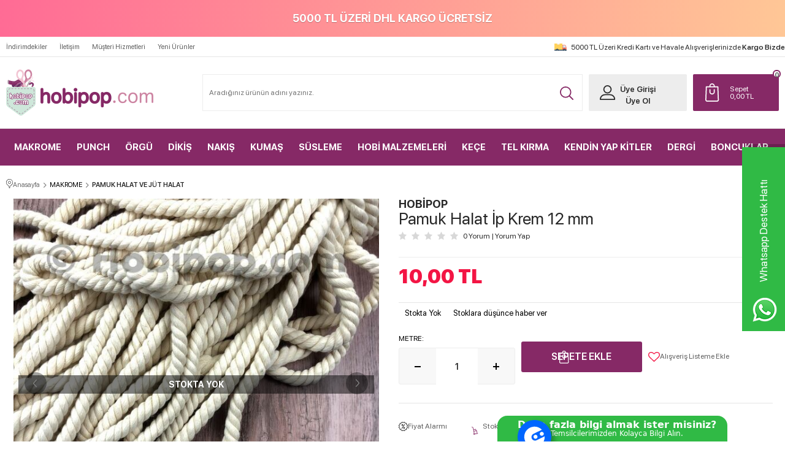

--- FILE ---
content_type: text/html; charset=UTF-8
request_url: https://www.hobipop.com/pamuk-halat-ip-krem-12-mm
body_size: 33027
content:
<!doctype html>
<html lang="tr-TR" >
<head>
<meta charset="utf-8">
<title>Pamuk Halat İp Krem 12 mm Fiyatı - Hobipop</title>
<meta name="description" content="Pamuk Halat İp Krem 12 mm en uygun fiyatlar ve hızlı kargo ile Hobipop.com'da! Satın almak için hemen tıkla, fırsatları kaçırma!" />
<meta name="copyright" content="T-Soft E-Ticaret Sistemleri" />
<meta name="robots" content="index,follow" /><link rel="canonical" href="https://www.hobipop.com/pamuk-halat-ip-krem-12-mm" /><meta property="og:image" content="https://www.hobipop.com/pamuk-halat-ip-krem-12-mm-pamuk-halat-ve-jut-halat-hobipop-7260-34-B.jpg"/>
                <meta property="og:image:width" content="300" />
                <meta property="og:image:height" content="300" />
                <meta property="og:type" content="product" />
                <meta property="og:title" content="Pamuk Halat İp Krem 12 mm Fiyatı - Hobipop" />
                <meta property="og:description" content="Pamuk Halat İp Krem 12 mm en uygun fiyatlar ve hızlı kargo ile Hobipop.com'da! Satın almak için hemen tıkla, fırsatları kaçırma!" />
                <meta property="product:availability" content="out of stock" />
                <meta property="og:url" content="https://www.hobipop.com/pamuk-halat-ip-krem-12-mm" />
                <meta property="og:site_name" content="https://www.hobipop.com/" />
                <meta name="twitter:card" content="summary" />
                <meta name="twitter:title" content="Pamuk Halat İp Krem 12 mm Fiyatı - Hobipop" />
                <meta name="twitter:description" content="Pamuk Halat İp Krem 12 mm en uygun fiyatlar ve hızlı kargo ile Hobipop.com'da! Satın almak için hemen tıkla, fırsatları kaçırma!" />
                <meta name="twitter:image" content="https://www.hobipop.com/pamuk-halat-ip-krem-12-mm-pamuk-halat-ve-jut-halat-hobipop-7260-34-B.jpg" />
            <script type="text/javascript">
                try {
                    var PAGE_TYPE = 'product';
                    var MEMBER_INFO = {"ID":0,"CODE":"","FIRST_NAME":"","BIRTH_DATE":"","GENDER":"","LAST_NAME":"","MAIL":"","MAIL_HASH":"","PHONE":"","PHONE_HASH":"","PHONE_HASH_SHA":"","GROUP":0,"TRANSACTION_COUNT":0,"REPRESENTATIVE":"","KVKK":-1,"COUNTRY":"TR","E_COUNTRY":""};
                    var IS_VENDOR = 0;
                    var MOBILE_ACTIVE = false;
                    var SEPET_MIKTAR = '0';
                    var SEPET_TOPLAM = '0,00';
                    var SESS_ID = '08d2ca1c55c03a83e05b7dbb9edeba6a';
                    var LANGUAGE = 'tr';
                    var CURRENCY = 'TL'; 
                    var SEP_DEC = ',';    
                    var SEP_THO = '.';
                    var SERVICE_INFO = null;
                    var CART_CSRF_TOKEN = 'f09124212b6191784f42d5910691b45f754b81ccdab7d19247fce609edb183b4';
                    var CSRF_TOKEN = 'FpRxYsVp45/AxmnxfOCZcqNopV5ybtg09td+xSuXcNk=';
                    var KVKK_REQUIRED = 0;
                }
                catch(err) { }
                
                const DYNAMIC_LOADING_SHOW_BUTTON = 0;

            </script>
            
<link rel="preload" as="font" href="https://www.hobipop.com/theme/v4-hobipop/sub_theme/genel/firat/v4/font/font/tsoft.woff?91661963" type="font/woff" crossorigin="anonymous">
<link rel="stylesheet" property="stylesheet" type="text/css" href="/theme/standart/css/opensans.css" />
<link rel="stylesheet" property="stylesheet" type="text/css" href="https://www.hobipop.com/theme/v4-hobipop/sub_theme/genel/firat/user_altvitrintest/standart.css?v=1766667575" />
<link rel="stylesheet" property="stylesheet" type="text/css" href="https://www.hobipop.com/theme/v4-hobipop/sub_theme/genel/firat/user_altvitrintest/default.css?v=1766667575" />
<link rel="stylesheet" property="stylesheet" type="text/css" href="https://www.hobipop.com/theme/v4-hobipop/sub_theme/genel/firat/user_altvitrintest/popup.css?v=1766667575" />
<link rel="stylesheet" property="stylesheet" type="text/css" href="https://www.hobipop.com/theme/v4-hobipop/sub_theme/genel/firat/user_altvitrintest/yorum.css?v=1766667575" />
<link rel="stylesheet" property="stylesheet" type="text/css" href="https://www.hobipop.com/theme/v4-hobipop/sub_theme/form/firat/v4/form.css?v=1766667575" />
<link rel="stylesheet" property="stylesheet" type="text/css" href="https://www.hobipop.com/theme/v4-hobipop/sub_theme/ust/firat/user_ust/ust.css?v=1766667575" />
<link rel="stylesheet" property="stylesheet" type="text/css" href="https://www.hobipop.com/theme/v4-hobipop/sub_theme/buton/firat/v4/buton.css?v=1766667575" />
<link rel="stylesheet" property="stylesheet" type="text/css" href="https://www.hobipop.com/theme/v4-hobipop/sub_theme/blok/firat/v4/blok.css?v=1766667575" />
<link rel="stylesheet" property="stylesheet" type="text/css" href="https://www.hobipop.com/theme/v4-hobipop/sub_theme/vitrin/firat/user_tsoft/vitrin.css?v=1766667575" />
<link rel="stylesheet" property="stylesheet" type="text/css" href="https://www.hobipop.com/theme/v4-hobipop/sub_theme/alt/firat/v4/alt.css?v=1766667575" />
<link rel="stylesheet" property="stylesheet" type="text/css" href="https://www.hobipop.com/theme/v4-hobipop/sub_theme/interaktif_vitrin/firat/v4/interaktif_vitrin.css?v=1766667575" />
<link rel="stylesheet" property="stylesheet" type="text/css" href="https://www.hobipop.com/theme/v4-hobipop/sub_theme/genel/firat/user_altvitrintest/datepicker.css?v=1766667575" />
<script type="text/javascript" src="/srv/compressed/load/js/js1766667575.js"></script>
<script src="/js/tsoftapps/v4/header.js?v=1766667575"></script>
<script type="text/javascript" src="/js/webpush/app.js?1766667575"></script>
<link rel="shortcut icon" href="//hobipop.com/Data/EditorFiles/favicon2.jpg" />
<link rel="icon" type="image/gif" href="//hobipop.com/Data/EditorFiles/favicon2.jpg" />
<link rel="search" href="/xml/opensearchdescription.php" type="application/opensearchdescription+xml" title="En Trend Hobi ve Tuhafiye Malzemelerinin Adresi - Hobipop" />
<!-- if responsive lisans aktif ise -->
<meta name="viewport" content="width=device-width, initial-scale=1.0, maximum-scale=1.0, user-scalable=no">
<style type="text/css">
.image-wrapper {
padding-bottom: 100%
}
</style>
<script src="https://helorobo.s3.eu-central-1.amazonaws.com/30e30ab4-9251-4453-a42f-97d599ad5512"></script><script type="text/javascript">
(function(c,l,a,r,i,t,y){
c[a]=c[a]||function(){(c[a].q=c[a].q||[]).push(arguments)};
t=l.createElement(r);t.async=1;t.src="https://www.clarity.ms/tag/"+i;
y=l.getElementsByTagName(r)[0];y.parentNode.insertBefore(t,y);
})(window, document, "clarity", "script", "cfcpzuyapq");
</script><script>
if(typeof window.FB_EVENT_ID == 'undefined'){
window.FB_EVENT_ID = "fb_" + new Date().getTime();
}
</script><meta name="google-site-verification" content="2IC7aMRgHbm6dpAeuAnARHFndjL1zqLCUwBKoNRUBvA" /><script type="text/javascript">
function detectmobWP() {
if (navigator.userAgent.match(/Android/i)
|| navigator.userAgent.match(/webOS/i)
|| navigator.userAgent.match(/iPhone/i)
|| navigator.userAgent.match(/iPad/i)
|| navigator.userAgent.match(/iPod/i)
|| navigator.userAgent.match(/BlackBerry/i)
|| navigator.userAgent.match(/Windows Phone/i)
) {
return true;
} else {
return false;
}
}
document.addEventListener('DOMContentLoaded', () => {
// LANGUAGE SETTINGS
var language_content = JSON.parse('{"phone_number":{"tr":"905526093820"},"static_message":{"tr":"Merhaba"},"banner_title":{"tr":"Whatsapp Destek Hattı"},"banner_message":{"tr":"İletişime geçmek için hemen tıklayınız"},"button_text":{"tr":"Tıklayınız"}}');
var current_lang = window.LANGUAGE;
var phone_number = '905526093820';
if (typeof language_content.phone_number[current_lang] != 'undefined' && language_content.phone_number[current_lang] != "") {
phone_number = language_content.phone_number[current_lang];
}
var url = "https://api.whatsapp.com/send?phone=" + phone_number + "&text=";
var banner_title = 'Whatsapp Destek Hattı';
if (typeof language_content.banner_title[current_lang] != 'undefined' && language_content.banner_title[current_lang] != "") {
banner_title = language_content.banner_title[current_lang];
}
document.querySelector('#professional-whatsapp-passive.wp-app').innerHTML = banner_title;
var banner_message = 'İletişime geçmek için hemen tıklayınız';
if (typeof language_content.banner_message[current_lang] != 'undefined' && language_content.banner_message[current_lang] != "") {
banner_message = language_content.banner_message[current_lang];
}
document.querySelector('#whatsapp-text.wp-app').innerHTML = banner_message;
var static_message = 'Merhaba';
if (typeof language_content.static_message[current_lang] != 'undefined' && language_content.static_message[current_lang] != "") {
static_message = language_content.static_message[current_lang];
}
url += static_message;
document.querySelector("#whatsapp-link.wp-app").href = url;
var button_text = 'Tıklayınız';
if (typeof language_content.button_text[current_lang] != 'undefined' && language_content.button_text[current_lang] != "") {
button_text = language_content.button_text[current_lang];
}
document.querySelector('#whatsapp-link.wp-app').innerHTML = button_text;
// LANGUAGE SETTINGS END
if (detectmobWP() == false) {
document.querySelector('#whatsapp-link').href = document.querySelector('#whatsapp-link').href.replace('api', 'web')
}
show('#professional-whatsapp-passive');
hide('#professional-whatsapp-active');
document.querySelector('#professional-whatsapp-passive').addEventListener('click', function () {
show('#professional-whatsapp-active');
addClass('#whatsapp-wrap','active');
});
document.querySelector('#whatsapp-close').addEventListener('click', function () {
show('#professional-whatsapp-passive');
hide('#professional-whatsapp-active');
removeClass('#whatsapp-wrap','active');
});
if (PAGE_TYPE === 'product') {
var str = document.getElementById('whatsapp-link').href;
str = str.substr(0, str.indexOf('text=') + 5);
document.getElementById('whatsapp-link').href = str + location.href;
}
function show(el){
document.querySelector(el).style.display = "block";
}
function hide(el){
document.querySelector(el).style.display = "none";
}
function addClass(el,class_name){
document.querySelector(el).classList.add(class_name)
}
function removeClass(el,class_name){
document.querySelector(el).classList.remove(class_name)
}
});
</script>
<style type="text/css">
#whatsapp-wrap {
position: fixed;
top: calc(50% - 200px);
right: 0;
overflow: visible;
z-index: 10000;
}
#professional-whatsapp-passive {
position: absolute;
top: 10px;
right: 0;
width: 300px;
height: 70px;
line-height: 70px;
font-size: 17px;
color: #fff;
padding-right: 15px;
padding-left: 80px;
background: #30ba45;
box-shadow: 5px 5px 0px 0 rgba(0, 0, 0, .2);
-webkit-transition-duration: .5s;
-ms-transition-duration: .5s;
transition-duration: .5s;
-webkit-transform-origin: right bottom;
-ms-transform-origin: right bottom;
transform-origin: right bottom;
-webkit-transform: rotate(-90deg);
-ms-transform: rotate(-90deg);
transform: rotate(-90deg);
cursor: pointer;
direction: ltr;
z-index: 33;
}
#professional-whatsapp-passive:before {
content: '';
position: absolute;
top: 0;
left: 0;
width: 70px;
height: 70px;
background: url('https://storage.tsoftapps.com/uploads/images/aYtVEC5C3oxz3SdGErWZg3nb5uJCIR9opf7OiiU3.png') no-repeat 17px center;
-webkit-transform: rotate(90deg);
-ms-transform: rotate(90deg);
transform: rotate(90deg);
}
#whatsapp-wrap.active #professional-whatsapp-passive {
right: -290px;
}
#professional-whatsapp-active {
display: none;
position: absolute;
top: 65px;
right: 0px;
width: 250px;
height: 290px;
text-align: center;
background: #30ba45;
box-shadow: 5px 5px 0px 0 rgba(0, 0, 0, .2);
}
#whatsapp-wrap.active #professional-whatsapp-active {
right: 0;
}
#whatsapp-close {
float: left;
width: 100%;
padding: 10px 15px;
box-sizing: border-box;
color: #fff;
text-align: left;
cursor: pointer;
}
#whatsapp-text {
float: left;
width: 100%;
font-size: 21px;
color: #fff;
text-transform: capitalize;
padding-top: 80px;
background: url('https://storage.tsoftapps.com/uploads/images/Be2a4TY06ibH3Zv5aft1UXr7dxREx7mte7GJAO5d.png') no-repeat center 0;
margin: 20px 0 30px;
}
#whatsapp-link {
display: inline-block;
width: 150px;
line-height: 35px;
font-size: 21px;
color: #fff;
border: 2px solid #fff;
border-radius: 2px;
}
@media screen and (max-width: 769px) {
#whatsapp-wrap {
top: calc(50% - 150px);
}
#professional-whatsapp-passive {
width: 0;
height: 40px;
line-height: 40px;
padding-right: 0;
padding-left: 40px;
overflow: hidden;
}
#professional-whatsapp-passive:before {
width: 40px;
height: 40px;
background-size: 50%;
background-position: 10px center;
}
#professional-whatsapp-active {
top: 40px;
height: 250px;
}
#whatsapp-text {
line-height: 22px;
font-size: 18px;
padding-top: 70px;
margin: 10px 0 20px;
}
}
</style>
<span id='whatsapp-wrap'>
<span class="ease wp-app" id='professional-whatsapp-passive'></span>
<span class="ease wp-app" id='professional-whatsapp-active'>
<span id='whatsapp-close'>x</span>
<span id='whatsapp-text' class="wp-app"></span>
<a target='_blank' href="" id="whatsapp-link" class="wp-app"></a>
</span>
</span><!-- T-Soft Apps - Google GTAG - Tracking Code Start -->
<script async src="https://www.googletagmanager.com/gtag/js?id=G-0F0H9NX0V1"></script>
<script>
function gtag() {
dataLayer.push(arguments);
}
</script>
<!-- T-Soft Apps - Google GTAG - Tracking Code End -->
<script>
var RATE = {"USD_TO_TL":43.42240000000000321733750752173364162445068359375,"EUR_TO_TL":51.942599999999998772182152606546878814697265625};
var DECIMAL_LENGTH = 2;
var showHeaderCart = false;
var showAdd2CartPopup = true;
var PAGE_LINK = { OFFER : '' , OFFER_CONFIRMATION : '', CART : 'sepet', ORDER : 'order' };
var PRODUCT_DATA = [] , CATEGORY_DATA = {} , BRAND_DATA = {};
var ENDPOINT_PREFIX = '';
</script>
</head>
<body>
<input type="hidden" id="cookie-law" value="0" />
<script>
function accept() {
setCookie('webpush', 1, 15);
var width = 500;
var height = 500;
var left = (screen.width / 2) - (width / 2);
var top = (screen.height / 2) - (height / 2);
new TsoftWebPush();
$(".tsoft-push--in-notification").remove();
}
function reject() {
$(".bildirimIzin").hide();
setCookie('webpush', 1, 2);
}
$(function () {
var webpush = typeof getCookie('webpush') === 'undefined' ? '0' : getCookie('webpush');
var isSafari = !!navigator.userAgent.match(/Version\/[\d\.]+.*Safari/);
if (isSafari === false && webpush !== "1" && ("Notification" in window)) {
setTimeout(function () {
$(".bildirimIzin").show();
}, 1000);
}
});
</script>
<div class="tsoft-push--in-notification bildirimIzin" style="top: 0px; display:none;">
<div class="tsoft-push--in-notification-inner-container">
<div class="tsoft-push--in-notification-logo"><p><img src="/Data/EditorFiles/hobipop-logo.png" alt="hobipop-logo.png (12 KB)" width="240" height="76" /></p></div>
<div class="tsoft-push--in-notification-text-container">
<div class="tsoft-push--in-notification-title">Masaüstü bildirimlerine ekleyin.</div>
<div class="tsoft-push--in-notification-description">Özel fırsatlardan ve güncel kampanyalardan haberiniz olsun ister misiniz?</div>
</div>
<div style="clear: both;">
<div class="tsoft-push--in-notification-button-container">
<a target="_blank" onclick="reject();" class="tsoft-push--in-notification-button tsoft-push--in-disallow-button">Daha Sonra</a>
<a target="_blank" onclick="accept();" class="tsoft-push--in-notification-button tsoft-push--in-allow-button">Evet</a>
</div>
<div style="clear: both;"></div>
</div>
</div>
</div>
<div id="mainWrapper" class="fl"><script type="text/javascript">
    $(document).ready(function () {
        var leftCol = true;
        var rightCol = true;
        var leftContent = $('#leftColumn').html().trim();
        var rightContent = $('#rightColumn').html().trim();
        var contentWrap = $('.contentWrapper');
        var content = $('#mainColumn');
        if (leftContent == '') {
            leftCol = false;
            $('#leftColumn').remove();
        }
        if (rightContent == '') {
            rightCol = false;
            $('#rightColumn').remove();
        }
        if (leftCol && rightCol) {
            contentWrap.attr('id', 'threeCol');
            content.addClass('col-8 col-md-6 col-sm-12');
        }
        else if (leftCol || rightCol) {
            contentWrap.attr('id', 'twoCol');
            content.addClass('col-10 col-md-9 col-sm-12');
        }
        else {
            contentWrap.attr('id', 'oneCol');
            content.addClass('col-12');
        }
    });
</script>
<div id="skeletonWrap" class="fl">
    <div id="skeleton" class="fl col-12">
        <header class="col col-12">
            <div id="header" class="row">
                <!-- Android app uyarı -->
<!-- Android app uyarı -->
<div id="pageOverlay" class="col-12 animate"></div>
<div id="mobileMenu" class="col pb forMobile">
<div id="closeMobileMenu" class="fl col-12 text-upper">
<div class="row mb blockLightBg">
<div class="btn col-12 text-description text-semibold passive">
<span class="text-description icon-menu">Menüyü Kapat</span>
<i class="pos-a pos-top pos-right icon-cancel icon-square icon-large icon-custom-pink icon-push-right icon-pull-right icon-no-radius"></i>
</div>
</div>
</div>
<div id="mobileMenuMain" class="col col-12">
<div class="col col-12 pb">
<div class="row">
<div id="mobileSearch" class="fl col-12 pt"></div>
</div>
</div>
<div class="fl col-12 text-title text-semibold text-upper pb d-flex">
<i class="icon-sitemap text-custom-pink"></i>
Kategoriler
</div>
<ul class="fl col-12 line-top">
<li class="fl col-12 line-bottom">
<a href="/" title="Anasayfa" class="col col-12 text-upper">Anasayfa</a>
</li>
<li class="fl col-12 line-bottom">
<span class="col col-12 ease text-upper toggle">
MAKROME
<span class="fr">
<i class="icon-arrow-simple-down icon-no-space"></i>
<i class="icon-arrow-simple-up icon-no-space d-none"></i>
</span>
</span>
<ul class="box col-12 line-top">
<li class="fl col-12">
<a href="/ince-pamuk-makrome-ipi" title="İNCE PAMUK MAKROME İPİ" class="col col-12 icon-custom icon-pull-right icon-push-right" data-before="»">İNCE PAMUK MAKROME İPİ</a>
</li>
<li class="fl col-12">
<a href="/simli-polyester-makrome-ipi" title="SİMLİ POLYESTER MAKROME İPİ" class="col col-12 icon-custom icon-pull-right icon-push-right" data-before="»">SİMLİ POLYESTER MAKROME İPİ</a>
</li>
<li class="fl col-12">
<a href="/3-mm-tek-burgu-tarama-makrome-ip" title="3 MM TARAMA MAKROME İP" class="col col-12 icon-custom icon-pull-right icon-push-right" data-before="»">3 MM TARAMA MAKROME İP</a>
</li>
<li class="fl col-12">
<a href="/4-mm-tek-burgu-tarama-makrome-ip" title="4 MM TARAMA MAKROME İP" class="col col-12 icon-custom icon-pull-right icon-push-right" data-before="»">4 MM TARAMA MAKROME İP</a>
</li>
<li class="fl col-12">
<a href="/diva-xxl-tek-burgu-tarama-makrome-ipi" title="DİVA XXL TARAMA MAKROME İPİ" class="col col-12 icon-custom icon-pull-right icon-push-right" data-before="»">DİVA XXL TARAMA MAKROME İPİ</a>
</li>
<li class="fl col-12">
<a href="/3-mm-3-bukum-taranabilir-makrome-ip" title="3 MM 3 BÜKÜM MAKROME İP" class="col col-12 icon-custom icon-pull-right icon-push-right" data-before="»">3 MM 3 BÜKÜM MAKROME İP</a>
</li>
<li class="fl col-12">
<a href="/polyester-makrome-ipi" title="POLYESTER MAKROME İPİ" class="col col-12 icon-custom icon-pull-right icon-push-right" data-before="»">POLYESTER MAKROME İPİ</a>
</li>
<li class="fl col-12">
<a href="/polyester-makrome" title="POLYESTER SOFT MAKROME İP" class="col col-12 icon-custom icon-pull-right icon-push-right" data-before="»">POLYESTER SOFT MAKROME İP</a>
</li>
<li class="fl col-12">
<a href="/mini-makrome-paketleri" title="MİNİ MAKROME PAKETLERİ" class="col col-12 icon-custom icon-pull-right icon-push-right" data-before="»">MİNİ MAKROME PAKETLERİ</a>
</li>
<li class="fl col-12">
<a href="/pamuk-halat" title="PAMUK HALAT VE JÜT HALAT" class="col col-12 icon-custom icon-pull-right icon-push-right" data-before="»">PAMUK HALAT VE JÜT HALAT</a>
</li>
<li class="fl col-12">
<a href="/anahtarlik-kancalari" title="ANAHTARLIK KANCALARI" class="col col-12 icon-custom icon-pull-right icon-push-right" data-before="»">ANAHTARLIK KANCALARI</a>
</li>
<li class="fl col-12">
<a href="/tahta-halkalar" title="TAHTA HALKALAR" class="col col-12 icon-custom icon-pull-right icon-push-right" data-before="»">TAHTA HALKALAR</a>
</li>
<li class="fl col-12">
<a href="/kasnak-ve-metal-halkalar" title="KASNAK VE METAL HALKALAR" class="col col-12 icon-custom icon-pull-right icon-push-right" data-before="»">KASNAK VE METAL HALKALAR</a>
</li>
<li class="fl col-12">
<a href="/ahsap-makrome-cubuklari" title="AHŞAP MAKROME ÇUBUKLARI" class="col col-12 icon-custom icon-pull-right icon-push-right" data-before="»">AHŞAP MAKROME ÇUBUKLARI</a>
</li>
<li class="fl col-12">
<a href="/makrome-ipi" class="col col-12">Tümünü Gör »</a>
</li>
</ul>
</li>
<li class="fl col-12 line-bottom">
<span class="col col-12 ease text-upper toggle">
PUNCH
<span class="fr">
<i class="icon-arrow-simple-down icon-no-space"></i>
<i class="icon-arrow-simple-up icon-no-space d-none"></i>
</span>
</span>
<ul class="box col-12 line-top">
<li class="fl col-12">
<a href="/punch-kumaslari" title="PUNCH KUMAŞLARI" class="col col-12 icon-custom icon-pull-right icon-push-right" data-before="»">PUNCH KUMAŞLARI</a>
</li>
<li class="fl col-12">
<a href="/punch-ignesi-punch-kasnaklari" title="PUNCH İĞNESİ ve PUNCH KASNAKLARI" class="col col-12 icon-custom icon-pull-right icon-push-right" data-before="»">PUNCH İĞNESİ ve PUNCH KASNAKLARI</a>
</li>
<li class="fl col-12">
<a href="/punch-yapistiricilari" title="PUNCH YAPIŞTIRICILARI" class="col col-12 icon-custom icon-pull-right icon-push-right" data-before="»">PUNCH YAPIŞTIRICILARI</a>
</li>
<li class="fl col-12">
<a href="/punch-malzemeleri" class="col col-12">Tümünü Gör »</a>
</li>
</ul>
</li>
<li class="fl col-12 line-bottom">
<span class="col col-12 ease text-upper toggle">
ÖRGÜ
<span class="fr">
<i class="icon-arrow-simple-down icon-no-space"></i>
<i class="icon-arrow-simple-up icon-no-space d-none"></i>
</span>
</span>
<ul class="box col-12 line-top">
<li class="fl col-12">
<span class="col col-12 toggle">
EL ÖRGÜ İPLERİ
<span class="fr">
<i class="icon-arrow-simple-down icon-no-space"></i>
<i class="icon-arrow-simple-up icon-no-space d-none"></i>
</span>
</span>
<ul class="box col-12 line-top">
<li class="fl col-12">
<a href="/alize-superlana-maxi-el-orgu-ipligi" title="ALİZE SÜPERLANA MAXİ EL ÖRGÜ İPLİĞİ" class="col col-12 icon-custom icon-pull-right icon-push-right" data-before="»">ALİZE SÜPERLANA MAXİ EL ÖRGÜ İPLİĞİ</a>
</li>
<li class="fl col-12">
<a href="/himalaya-yoyo-el-orgu-ipi" title="HİMALAYA YOYO EL ÖRGÜ İPİ" class="col col-12 icon-custom icon-pull-right icon-push-right" data-before="»">HİMALAYA YOYO EL ÖRGÜ İPİ</a>
</li>
<li class="fl col-12">
<a href="/etrofil-rabbit-kurk-ip" title="ETROFİL RABBİT KÜRK İP" class="col col-12 icon-custom icon-pull-right icon-push-right" data-before="»">ETROFİL RABBİT KÜRK İP</a>
</li>
<li class="fl col-12">
<a href="/gazzal-viking-el-orgu-ipi" title="GAZZAL VİKİNG EL ÖRGÜ İPİ" class="col col-12 icon-custom icon-pull-right icon-push-right" data-before="»">GAZZAL VİKİNG EL ÖRGÜ İPİ</a>
</li>
<li class="fl col-12">
<a href="/shine-iri-pullu-orgu-ipi" title="SHİNE İRİ PULLU ÖRGÜ İPİ" class="col col-12 icon-custom icon-pull-right icon-push-right" data-before="»">SHİNE İRİ PULLU ÖRGÜ İPİ</a>
</li>
<li class="fl col-12">
<a href="/anakuzusu-orgu-ipi" title="ANAKUZUSU ÖRGÜ İPİ" class="col col-12 icon-custom icon-pull-right icon-push-right" data-before="»">ANAKUZUSU ÖRGÜ İPİ</a>
</li>
<li class="fl col-12">
<a href="/fibra-natura-bambu-bloom-handpaints-orgu-ipi" title="FİBRA NATURA BAMBU BLOOM HANDPAİNTS ÖRGÜ İPİ" class="col col-12 icon-custom icon-pull-right icon-push-right" data-before="»">FİBRA NATURA BAMBU BLOOM HANDPAİNTS ÖRGÜ İPİ</a>
</li>
<li class="fl col-12">
<a href="/alize-angora-gold-orgu-ipi" title="ALİZE ANGORA GOLD ÖRGÜ İPİ" class="col col-12 icon-custom icon-pull-right icon-push-right" data-before="»">ALİZE ANGORA GOLD ÖRGÜ İPİ</a>
</li>
<li class="fl col-12">
<a href="/alize-angora-gold-batik" title="ALİZE ANGORA GOLD BATİK" class="col col-12 icon-custom icon-pull-right icon-push-right" data-before="»">ALİZE ANGORA GOLD BATİK</a>
</li>
<li class="fl col-12">
<a href="/alize-cotton-gold" title="ALİZE COTTON GOLD" class="col col-12 icon-custom icon-pull-right icon-push-right" data-before="»">ALİZE COTTON GOLD</a>
</li>
<li class="fl col-12">
<a href="/alize-cotton-gold-batik" title="ALİZE COTTON GOLD BATİK" class="col col-12 icon-custom icon-pull-right icon-push-right" data-before="»">ALİZE COTTON GOLD BATİK</a>
</li>
<li class="fl col-12">
<a href="/alize-diva" title="ALİZE DİVA" class="col col-12 icon-custom icon-pull-right icon-push-right" data-before="»">ALİZE DİVA</a>
</li>
<li class="fl col-12">
<a href="/alize-diva-batik-el-orgu-ipligi" title="ALİZE DİVA BATİK" class="col col-12 icon-custom icon-pull-right icon-push-right" data-before="»">ALİZE DİVA BATİK</a>
</li>
<li class="fl col-12">
<a href="/alize-puffy" title="ALİZE PUFFY PARMAK ÖRGÜ İPİ" class="col col-12 icon-custom icon-pull-right icon-push-right" data-before="»">ALİZE PUFFY PARMAK ÖRGÜ İPİ</a>
</li>
<li class="fl col-12">
<a href="/alize-superlana-midi" title="ALİZE SÜPERLANA MİDİ" class="col col-12 icon-custom icon-pull-right icon-push-right" data-before="»">ALİZE SÜPERLANA MİDİ</a>
</li>
<li class="fl col-12">
<a href="/alize-superwash-artisan-orgu-ipi" title="ALİZE SUPERWASH ARTİSAN ÖRGÜ İPİ" class="col col-12 icon-custom icon-pull-right icon-push-right" data-before="»">ALİZE SUPERWASH ARTİSAN ÖRGÜ İPİ</a>
</li>
<li class="fl col-12">
<a href="/alize-extra-patik-ipi" title="ALİZE EXTRA PATİK İPİ" class="col col-12 icon-custom icon-pull-right icon-push-right" data-before="»">ALİZE EXTRA PATİK İPİ</a>
</li>
<li class="fl col-12">
<a href="/alize-happy-baby-orgu-ipi" title="ALİZE HAPPY BABY ÖRGÜ İPİ" class="col col-12 icon-custom icon-pull-right icon-push-right" data-before="»">ALİZE HAPPY BABY ÖRGÜ İPİ</a>
</li>
<li class="fl col-12">
<a href="/aldemir-assos-kirpi-ip" title="ALDEMİR ASSOS KİRPİ İP" class="col col-12 icon-custom icon-pull-right icon-push-right" data-before="»">ALDEMİR ASSOS KİRPİ İP</a>
</li>
<li class="fl col-12">
<a href="/anchor-baby-pure-cotton" title="ANCHOR BABY PURE COTTON" class="col col-12 icon-custom icon-pull-right icon-push-right" data-before="»">ANCHOR BABY PURE COTTON</a>
</li>
<li class="fl col-12">
<a href="/catania-orgu-ipi" title="CATANİA ÖRGÜ İPİ" class="col col-12 icon-custom icon-pull-right icon-push-right" data-before="»">CATANİA ÖRGÜ İPİ</a>
</li>
<li class="fl col-12">
<a href="/dmc-natura-orgu-ipi" title="DMC NATURA ÖRGÜ İPİ" class="col col-12 icon-custom icon-pull-right icon-push-right" data-before="»">DMC NATURA ÖRGÜ İPİ</a>
</li>
<li class="fl col-12">
<a href="/gazzal-baby-cotton" title="GAZZAL BABY COTTON" class="col col-12 icon-custom icon-pull-right icon-push-right" data-before="»">GAZZAL BABY COTTON</a>
</li>
<li class="fl col-12">
<a href="/gazzal-barbie-el-orgu-ipligi" title="GAZZAL BARBİE EL ÖRGÜ İPLİĞİ " class="col col-12 icon-custom icon-pull-right icon-push-right" data-before="»">GAZZAL BARBİE EL ÖRGÜ İPLİĞİ </a>
</li>
<li class="fl col-12">
<a href="/gazzal-alpaca-air-orgu-ipi" title="GAZZAL ALPACA AİR ÖRGÜ İPİ" class="col col-12 icon-custom icon-pull-right icon-push-right" data-before="»">GAZZAL ALPACA AİR ÖRGÜ İPİ</a>
</li>
<li class="fl col-12">
<a href="/gazzal-super-kid-mohair" title="GAZZAL SÜPER KİD MOHAİR ÖRGÜ İPİ" class="col col-12 icon-custom icon-pull-right icon-push-right" data-before="»">GAZZAL SÜPER KİD MOHAİR ÖRGÜ İPİ</a>
</li>
<li class="fl col-12">
<a href="/gazzal-wool-175-el-orgu-ipi" title="GAZZAL WOOL 175 EL ÖRGÜ İPİ" class="col col-12 icon-custom icon-pull-right icon-push-right" data-before="»">GAZZAL WOOL 175 EL ÖRGÜ İPİ</a>
</li>
<li class="fl col-12">
<a href="/gazzal-unicorn" title="GAZZAL UNİCORN" class="col col-12 icon-custom icon-pull-right icon-push-right" data-before="»">GAZZAL UNİCORN</a>
</li>
<li class="fl col-12">
<a href="/hello-soft-papier-yumusak-kagit-ip" title="HELLO SOFT PAPİER YUMUŞAK KAĞIT İP" class="col col-12 icon-custom icon-pull-right icon-push-right" data-before="»">HELLO SOFT PAPİER YUMUŞAK KAĞIT İP</a>
</li>
<li class="fl col-12">
<a href="/himalaya-ultra-kasmir-orgu-ipi" title="HİMALAYA ULTRA KAŞMİR ÖRGÜ İPİ" class="col col-12 icon-custom icon-pull-right icon-push-right" data-before="»">HİMALAYA ULTRA KAŞMİR ÖRGÜ İPİ</a>
</li>
<li class="fl col-12">
<a href="/himalaya-velvet" title="HİMALAYA VELVET" class="col col-12 icon-custom icon-pull-right icon-push-right" data-before="»">HİMALAYA VELVET</a>
</li>
<li class="fl col-12">
<a href="/himalaya-yildiz-pullu-orgu-ipi" title="HİMALAYA YILDIZ PULLU ÖRGÜ İPİ" class="col col-12 icon-custom icon-pull-right icon-push-right" data-before="»">HİMALAYA YILDIZ PULLU ÖRGÜ İPİ</a>
</li>
<li class="fl col-12">
<a href="/himalaya-everyday-bebe-lux" title="HİMALAYA EVERYDAY BEBE LÜX " class="col col-12 icon-custom icon-pull-right icon-push-right" data-before="»">HİMALAYA EVERYDAY BEBE LÜX </a>
</li>
<li class="fl col-12">
<a href="/himalaya-everyday-superlux" title="HİMALAYA EVERYDAY SÜPERLÜX" class="col col-12 icon-custom icon-pull-right icon-push-right" data-before="»">HİMALAYA EVERYDAY SÜPERLÜX</a>
</li>
<li class="fl col-12">
<a href="/himalaya-koala" title="HİMALAYA KOALA" class="col col-12 icon-custom icon-pull-right icon-push-right" data-before="»">HİMALAYA KOALA</a>
</li>
<li class="fl col-12">
<a href="/himalaya-snow" title="HİMALAYA SNOW" class="col col-12 icon-custom icon-pull-right icon-push-right" data-before="»">HİMALAYA SNOW</a>
</li>
<li class="fl col-12">
<a href="/himalaya-everyday-new-tweed" title="HİMALAYA EVERYDAY NEW TWEED " class="col col-12 icon-custom icon-pull-right icon-push-right" data-before="»">HİMALAYA EVERYDAY NEW TWEED </a>
</li>
<li class="fl col-12">
<a href="/hello-dk-pamuk-ipligi" title="HELLO DK PAMUK İPLİĞİ" class="col col-12 icon-custom icon-pull-right icon-push-right" data-before="»">HELLO DK PAMUK İPLİĞİ</a>
</li>
<li class="fl col-12">
<a href="/hello-dk-pamuk-orgu-ve-hobi-ipi-50-gram" title="HELLO DK PAMUK ÖRGÜ VE HOBİ İPİ 50 GRAM" class="col col-12 icon-custom icon-pull-right icon-push-right" data-before="»">HELLO DK PAMUK ÖRGÜ VE HOBİ İPİ 50 GRAM</a>
</li>
<li class="fl col-12">
<a href="/knit-me-karnaval" title="KNİT ME KARNAVAL" class="col col-12 icon-custom icon-pull-right icon-push-right" data-before="»">KNİT ME KARNAVAL</a>
</li>
<li class="fl col-12">
<a href="/knit-me-curly-alpaca-bukle-ip" title="KNİT ME CURLY ALPACA BUKLE İP" class="col col-12 icon-custom icon-pull-right icon-push-right" data-before="»">KNİT ME CURLY ALPACA BUKLE İP</a>
</li>
<li class="fl col-12">
<a href="/knit-me-shine-simli-ip-orgu-ve-hobi-ipi" title="KNİT ME SHİNE SİMLİ İP ÖRGÜ VE HOBİ İPİ" class="col col-12 icon-custom icon-pull-right icon-push-right" data-before="»">KNİT ME SHİNE SİMLİ İP ÖRGÜ VE HOBİ İPİ</a>
</li>
<li class="fl col-12">
<a href="/la-mia-club-el-orgu-ipligi" title="LA MİA CLUB EL ÖRGÜ İPLİĞİ" class="col col-12 icon-custom icon-pull-right icon-push-right" data-before="»">LA MİA CLUB EL ÖRGÜ İPLİĞİ</a>
</li>
<li class="fl col-12">
<a href="/lanoso-single-tavsan-tuyu-orgu-ipi" title="LANOSO SİNGLE TAVŞAN TÜYÜ ÖRGÜ İPİ" class="col col-12 icon-custom icon-pull-right icon-push-right" data-before="»">LANOSO SİNGLE TAVŞAN TÜYÜ ÖRGÜ İPİ</a>
</li>
<li class="fl col-12">
<a href="/lanoso-dominant-el-orgu-ipi" title="LANOSO DOMİNANT EL ÖRGÜ İPİ" class="col col-12 icon-custom icon-pull-right icon-push-right" data-before="»">LANOSO DOMİNANT EL ÖRGÜ İPİ</a>
</li>
<li class="fl col-12">
<a href="/lanoso-cazz-bebe-batik" title="LANOSO CAZZ BEBE BATİK" class="col col-12 icon-custom icon-pull-right icon-push-right" data-before="»">LANOSO CAZZ BEBE BATİK</a>
</li>
<li class="fl col-12">
<a href="/lanoso-cazz-batik-el-orgu-ipligi" title="LANOSO CAZZ BATİK EL ÖRGÜ İPLİĞİ" class="col col-12 icon-custom icon-pull-right icon-push-right" data-before="»">LANOSO CAZZ BATİK EL ÖRGÜ İPLİĞİ</a>
</li>
<li class="fl col-12">
<a href="/lanoso-mistik-el-orgu-ipi" title="LANOSO MİSTİK EL ÖRGÜ İPİ" class="col col-12 icon-custom icon-pull-right icon-push-right" data-before="»">LANOSO MİSTİK EL ÖRGÜ İPİ</a>
</li>
<li class="fl col-12">
<a href="/lanoso-natural-merino-yunlu-orgu-ipi" title="LANOSO NATURAL MERİNO YÜNLÜ ÖRGÜ İPİ" class="col col-12 icon-custom icon-pull-right icon-push-right" data-before="»">LANOSO NATURAL MERİNO YÜNLÜ ÖRGÜ İPİ</a>
</li>
<li class="fl col-12">
<a href="/nako-cotton-nordic" title="NAKO COTTON NORDİC" class="col col-12 icon-custom icon-pull-right icon-push-right" data-before="»">NAKO COTTON NORDİC</a>
</li>
<li class="fl col-12">
<a href="/nako-paris-orgu-ipi" title="NAKO PARİS ÖRGÜ İPİ" class="col col-12 icon-custom icon-pull-right icon-push-right" data-before="»">NAKO PARİS ÖRGÜ İPİ</a>
</li>
<li class="fl col-12">
<a href="/nako-hercai-orgu-ipi" title="NAKO HERCAİ ÖRGÜ İPİ" class="col col-12 icon-custom icon-pull-right icon-push-right" data-before="»">NAKO HERCAİ ÖRGÜ İPİ</a>
</li>
<li class="fl col-12">
<a href="/nako-pirlanta" title="NAKO PIRLANTA" class="col col-12 icon-custom icon-pull-right icon-push-right" data-before="»">NAKO PIRLANTA</a>
</li>
<li class="fl col-12">
<a href="/nako-spaghetti" title="NAKO SPAGHETTİ" class="col col-12 icon-custom icon-pull-right icon-push-right" data-before="»">NAKO SPAGHETTİ</a>
</li>
<li class="fl col-12">
<a href="/nako-truva" title="NAKO TRUVA" class="col col-12 icon-custom icon-pull-right icon-push-right" data-before="»">NAKO TRUVA</a>
</li>
<li class="fl col-12">
<a href="/nako-vals" title="NAKO VALS" class="col col-12 icon-custom icon-pull-right icon-push-right" data-before="»">NAKO VALS</a>
</li>
<li class="fl col-12">
<a href="/nako-vega-el-orgu-ipi" title="NAKO VEGA EL ÖRGÜ İPİ" class="col col-12 icon-custom icon-pull-right icon-push-right" data-before="»">NAKO VEGA EL ÖRGÜ İPİ</a>
</li>
<li class="fl col-12">
<a href="/nako-luks-minnos-baby" title="NAKO LÜKS MİNNOŞ BABY" class="col col-12 icon-custom icon-pull-right icon-push-right" data-before="»">NAKO LÜKS MİNNOŞ BABY</a>
</li>
<li class="fl col-12">
<a href="/nako-bonbon-kristal" title=" NAKO BONBON KRİSTAL" class="col col-12 icon-custom icon-pull-right icon-push-right" data-before="»"> NAKO BONBON KRİSTAL</a>
</li>
<li class="fl col-12">
<a href="/nako-elit-baby" title="NAKO ELİT BABY" class="col col-12 icon-custom icon-pull-right icon-push-right" data-before="»">NAKO ELİT BABY</a>
</li>
<li class="fl col-12">
<a href="/nako-neptun-kalin-orgu-ipi" title="NAKO NEPTÜN KALIN ÖRGÜ İPİ" class="col col-12 icon-custom icon-pull-right icon-push-right" data-before="»">NAKO NEPTÜN KALIN ÖRGÜ İPİ</a>
</li>
<li class="fl col-12">
<a href="/puppets-cotton-ip" title="ÇOK AMAÇLI COTTON İP" class="col col-12 icon-custom icon-pull-right icon-push-right" data-before="»">ÇOK AMAÇLI COTTON İP</a>
</li>
<li class="fl col-12">
<a href="/yarnart-jeans" title="YARNART JEANS " class="col col-12 icon-custom icon-pull-right icon-push-right" data-before="»">YARNART JEANS </a>
</li>
<li class="fl col-12">
<a href="/yarnart-mink" title="YARNART MİNK" class="col col-12 icon-custom icon-pull-right icon-push-right" data-before="»">YARNART MİNK</a>
</li>
<li class="fl col-12">
<a href="/yarnart-flowers-alpaca" title="YARNART FLOWERS ALPACA" class="col col-12 icon-custom icon-pull-right icon-push-right" data-before="»">YARNART FLOWERS ALPACA</a>
</li>
<li class="fl col-12">
<a href="/metalik-deri-gorunumlu-ip" title="METALİK DERİ GÖRÜNÜMLÜ İP" class="col col-12 icon-custom icon-pull-right icon-push-right" data-before="»">METALİK DERİ GÖRÜNÜMLÜ İP</a>
</li>
<li class="fl col-12">
<a href="/etamin-is-orlonu" title="ETAMİN İPİ İŞ ORLONU" class="col col-12 icon-custom icon-pull-right icon-push-right" data-before="»">ETAMİN İPİ İŞ ORLONU</a>
</li>
<li class="fl col-12">
<a href="/bebek-ipleri" title="BEBEK İPLERİ" class="col col-12 icon-custom icon-pull-right icon-push-right" data-before="»">BEBEK İPLERİ</a>
</li>
<li class="fl col-12">
<a href="/jut-ipler" title="JÜT İPLER ve PAKET İPLERİ" class="col col-12 icon-custom icon-pull-right icon-push-right" data-before="»">JÜT İPLER ve PAKET İPLERİ</a>
</li>
<li class="fl col-12">
<a href="/el-orgu-ipleri" class="col col-12 icon-custom icon-pull-right icon-push-right" data-before="»">Tümünü Gör</a>
</li>
</ul>
</li>
<li class="fl col-12">
<span class="col col-12 toggle">
KAĞIT İPLER ve RAFYA İPLER
<span class="fr">
<i class="icon-arrow-simple-down icon-no-space"></i>
<i class="icon-arrow-simple-up icon-no-space d-none"></i>
</span>
</span>
<ul class="box col-12 line-top">
<li class="fl col-12">
<a href="/kagit-ipler" title="Kağıt İpler" class="col col-12 icon-custom icon-pull-right icon-push-right" data-before="»">Kağıt İpler</a>
</li>
<li class="fl col-12">
<a href="/rafya-ipler" title="Rafya İpler" class="col col-12 icon-custom icon-pull-right icon-push-right" data-before="»">Rafya İpler</a>
</li>
<li class="fl col-12">
<a href="/kagit-ipler-ve-jut-ipler" class="col col-12 icon-custom icon-pull-right icon-push-right" data-before="»">Tümünü Gör</a>
</li>
</ul>
</li>
<li class="fl col-12">
<a href="/supra-ipler" title="SUPRA İPLER" class="col col-12 icon-custom icon-pull-right icon-push-right" data-before="»">SUPRA İPLER</a>
</li>
<li class="fl col-12">
<a href="/tress-kordon-ipler" title="TRESS KORDON İPLER" class="col col-12 icon-custom icon-pull-right icon-push-right" data-before="»">TRESS KORDON İPLER</a>
</li>
<li class="fl col-12">
<a href="/dantel-ipleri" title="DANTEL İPLERİ" class="col col-12 icon-custom icon-pull-right icon-push-right" data-before="»">DANTEL İPLERİ</a>
</li>
<li class="fl col-12">
<a href="/penye-ipler" title="PENYE İPLER" class="col col-12 icon-custom icon-pull-right icon-push-right" data-before="»">PENYE İPLER</a>
</li>
<li class="fl col-12">
<a href="/orgu-tiglari" title="ÖRGÜ TIĞLARI" class="col col-12 icon-custom icon-pull-right icon-push-right" data-before="»">ÖRGÜ TIĞLARI</a>
</li>
<li class="fl col-12">
<a href="/orgu-sisleri" title="ÖRGÜ ŞİŞLERİ" class="col col-12 icon-custom icon-pull-right icon-push-right" data-before="»">ÖRGÜ ŞİŞLERİ</a>
</li>
<li class="fl col-12">
<a href="/orgu-yardimcilari" title="ÖRGÜ YARDIMCI APARATLARI" class="col col-12 icon-custom icon-pull-right icon-push-right" data-before="»">ÖRGÜ YARDIMCI APARATLARI</a>
</li>
<li class="fl col-12">
<a href="/orgu-igneleri" title="ÖRGÜ İĞNELERİ" class="col col-12 icon-custom icon-pull-right icon-push-right" data-before="»">ÖRGÜ İĞNELERİ</a>
</li>
<li class="fl col-12">
<a href="/orgu-malzemeleri" class="col col-12">Tümünü Gör »</a>
</li>
</ul>
</li>
<li class="fl col-12 line-bottom">
<span class="col col-12 ease text-upper toggle">
DİKİŞ
<span class="fr">
<i class="icon-arrow-simple-down icon-no-space"></i>
<i class="icon-arrow-simple-up icon-no-space d-none"></i>
</span>
</span>
<ul class="box col-12 line-top">
<li class="fl col-12">
<a href="/lastikler" title="LASTİKLER" class="col col-12 icon-custom icon-pull-right icon-push-right" data-before="»">LASTİKLER</a>
</li>
<li class="fl col-12">
<a href="/biyeler" title="BİYELER" class="col col-12 icon-custom icon-pull-right icon-push-right" data-before="»">BİYELER</a>
</li>
<li class="fl col-12">
<a href="/dikis-ipleri" title="DİKİŞ İPLERİ" class="col col-12 icon-custom icon-pull-right icon-push-right" data-before="»">DİKİŞ İPLERİ</a>
</li>
<li class="fl col-12">
<a href="/fermuarlar" title="FERMUARLAR" class="col col-12 icon-custom icon-pull-right icon-push-right" data-before="»">FERMUARLAR</a>
</li>
<li class="fl col-12">
<span class="col col-12 toggle">
DÜĞMELER ve ETİKETLER
<span class="fr">
<i class="icon-arrow-simple-down icon-no-space"></i>
<i class="icon-arrow-simple-up icon-no-space d-none"></i>
</span>
</span>
<ul class="box col-12 line-top">
<li class="fl col-12">
<a href="/cocuk-bebek-dugmeleri" title="ÇOCUK-BEBEK DÜĞMELERİ" class="col col-12 icon-custom icon-pull-right icon-push-right" data-before="»">ÇOCUK-BEBEK DÜĞMELERİ</a>
</li>
<li class="fl col-12">
<a href="/tahta-dugmeler" title="TAHTA DÜĞMELER" class="col col-12 icon-custom icon-pull-right icon-push-right" data-before="»">TAHTA DÜĞMELER</a>
</li>
<li class="fl col-12">
<a href="/etiketler" title="ETİKETLER" class="col col-12 icon-custom icon-pull-right icon-push-right" data-before="»">ETİKETLER</a>
</li>
<li class="fl col-12">
<a href="/coban-dugmeleri" title="ÇOBAN DÜĞMELERİ" class="col col-12 icon-custom icon-pull-right icon-push-right" data-before="»">ÇOBAN DÜĞMELERİ</a>
</li>
<li class="fl col-12">
<a href="/renkli-plastik-dugmeler" title="RENKLİ PLASTİK DÜĞMELER" class="col col-12 icon-custom icon-pull-right icon-push-right" data-before="»">RENKLİ PLASTİK DÜĞMELER</a>
</li>
<li class="fl col-12">
<a href="/inci-dugmeler" title="İNCİ DÜĞMELER" class="col col-12 icon-custom icon-pull-right icon-push-right" data-before="»">İNCİ DÜĞMELER</a>
</li>
<li class="fl col-12">
<a href="/cit-cit-ve-agraflar" title="ÇIT ÇIT ve AGRAFLAR" class="col col-12 icon-custom icon-pull-right icon-push-right" data-before="»">ÇIT ÇIT ve AGRAFLAR</a>
</li>
<li class="fl col-12">
<a href="/dugmeler" class="col col-12 icon-custom icon-pull-right icon-push-right" data-before="»">Tümünü Gör</a>
</li>
</ul>
</li>
<li class="fl col-12">
<a href="/dikis-yardimcilari" title="DİKİŞ YARDIMCILARI" class="col col-12 icon-custom icon-pull-right icon-push-right" data-before="»">DİKİŞ YARDIMCILARI</a>
</li>
<li class="fl col-12">
<span class="col col-12 toggle">
İĞNELER
<span class="fr">
<i class="icon-arrow-simple-down icon-no-space"></i>
<i class="icon-arrow-simple-up icon-no-space d-none"></i>
</span>
</span>
<ul class="box col-12 line-top">
<li class="fl col-12">
<a href="/dikis-igneleri" title="DİKİŞ İĞNELERİ" class="col col-12 icon-custom icon-pull-right icon-push-right" data-before="»">DİKİŞ İĞNELERİ</a>
</li>
<li class="fl col-12">
<a href="/toplu-igneler" title="TOPLU İĞNELER" class="col col-12 icon-custom icon-pull-right icon-push-right" data-before="»">TOPLU İĞNELER</a>
</li>
<li class="fl col-12">
<a href="/cengelli-igneler" title="ÇENGELLİ İĞNELER" class="col col-12 icon-custom icon-pull-right icon-push-right" data-before="»">ÇENGELLİ İĞNELER</a>
</li>
<li class="fl col-12">
<a href="/yun-igneleri" title="YÜN İĞNELERİ" class="col col-12 icon-custom icon-pull-right icon-push-right" data-before="»">YÜN İĞNELERİ</a>
</li>
<li class="fl col-12">
<a href="/makine-igneleri" title="MAKİNE İĞNELERİ" class="col col-12 icon-custom icon-pull-right icon-push-right" data-before="»">MAKİNE İĞNELERİ</a>
</li>
<li class="fl col-12">
<a href="/nakis-igneleri" title="NAKIŞ İĞNELERİ" class="col col-12 icon-custom icon-pull-right icon-push-right" data-before="»">NAKIŞ İĞNELERİ</a>
</li>
<li class="fl col-12">
<a href="/igneler" class="col col-12 icon-custom icon-pull-right icon-push-right" data-before="»">Tümünü Gör</a>
</li>
</ul>
</li>
<li class="fl col-12">
<a href="/dikis-kutulari" title="DİKİŞ KUTUSU ve DİKİŞ SETLERİ" class="col col-12 icon-custom icon-pull-right icon-push-right" data-before="»">DİKİŞ KUTUSU ve DİKİŞ SETLERİ</a>
</li>
<li class="fl col-12">
<a href="/makas-ve-kesiciler" title="MAKAS ve KESİCİLER" class="col col-12 icon-custom icon-pull-right icon-push-right" data-before="»">MAKAS ve KESİCİLER</a>
</li>
<li class="fl col-12">
<a href="/dikis" class="col col-12">Tümünü Gör »</a>
</li>
</ul>
</li>
<li class="fl col-12 line-bottom">
<span class="col col-12 ease text-upper toggle">
NAKIŞ
<span class="fr">
<i class="icon-arrow-simple-down icon-no-space"></i>
<i class="icon-arrow-simple-up icon-no-space d-none"></i>
</span>
</span>
<ul class="box col-12 line-top">
<li class="fl col-12">
<span class="col col-12 toggle">
NAKIŞ İPLİKLERİ
<span class="fr">
<i class="icon-arrow-simple-down icon-no-space"></i>
<i class="icon-arrow-simple-up icon-no-space d-none"></i>
</span>
</span>
<ul class="box col-12 line-top">
<li class="fl col-12">
<a href="/domino-el-nakis-ipleri" title="DOMİNO EL NAKIŞ İPLERİ" class="col col-12 icon-custom icon-pull-right icon-push-right" data-before="»">DOMİNO EL NAKIŞ İPLERİ</a>
</li>
<li class="fl col-12">
<a href="/dmc-el-nakis-ipleri" title="DMC EL NAKIŞ İPLERİ" class="col col-12 icon-custom icon-pull-right icon-push-right" data-before="»">DMC EL NAKIŞ İPLERİ</a>
</li>
<li class="fl col-12">
<a href="/puppets-el-nakis-ipleri" title="PUPPETS EL NAKIŞ İPLERİ" class="col col-12 icon-custom icon-pull-right icon-push-right" data-before="»">PUPPETS EL NAKIŞ İPLERİ</a>
</li>
<li class="fl col-12">
<a href="/anchor-el-nakis-ipleri" title="ANCHOR EL NAKIŞ İPLERİ" class="col col-12 icon-custom icon-pull-right icon-push-right" data-before="»">ANCHOR EL NAKIŞ İPLERİ</a>
</li>
<li class="fl col-12">
<a href="/nakis-simleri" title="NAKIŞ SİMLERİ" class="col col-12 icon-custom icon-pull-right icon-push-right" data-before="»">NAKIŞ SİMLERİ</a>
</li>
<li class="fl col-12">
<a href="/punch-iplikleri" title="PUNCH İPLİKLERİ" class="col col-12 icon-custom icon-pull-right icon-push-right" data-before="»">PUNCH İPLİKLERİ</a>
</li>
<li class="fl col-12">
<a href="/el-nakis-ipleri" class="col col-12 icon-custom icon-pull-right icon-push-right" data-before="»">Tümünü Gör</a>
</li>
</ul>
</li>
<li class="fl col-12">
<a href="/nakislik-havlular" title="NAKIŞLIK HAVLULAR" class="col col-12 icon-custom icon-pull-right icon-push-right" data-before="»">NAKIŞLIK HAVLULAR</a>
</li>
<li class="fl col-12">
<a href="/islenebilir-hazir-ortuler" title="İŞLENEBİLİR HAZIR ÖRTÜLER" class="col col-12 icon-custom icon-pull-right icon-push-right" data-before="»">İŞLENEBİLİR HAZIR ÖRTÜLER</a>
</li>
<li class="fl col-12">
<a href="/baskili-etaminler" title="BASKILI ETAMİNLER" class="col col-12 icon-custom icon-pull-right icon-push-right" data-before="»">BASKILI ETAMİNLER</a>
</li>
<li class="fl col-12">
<a href="/kasnaklar-ve-cerceveler" title="KASNAKLAR ve ÇERÇEVELER" class="col col-12 icon-custom icon-pull-right icon-push-right" data-before="»">KASNAKLAR ve ÇERÇEVELER</a>
</li>
<li class="fl col-12">
<a href="/nakis-makaslari" title="NAKIŞ MAKASLARI" class="col col-12 icon-custom icon-pull-right icon-push-right" data-before="»">NAKIŞ MAKASLARI</a>
</li>
<li class="fl col-12">
<a href="/nisan-makaslari" title="SÖZ - NİŞAN MAKASLARI" class="col col-12 icon-custom icon-pull-right icon-push-right" data-before="»">SÖZ - NİŞAN MAKASLARI</a>
</li>
<li class="fl col-12">
<a href="/nakis-yardimcilari" title="NAKIŞ YARDIMCILARI" class="col col-12 icon-custom icon-pull-right icon-push-right" data-before="»">NAKIŞ YARDIMCILARI</a>
</li>
<li class="fl col-12">
<span class="col col-12 toggle">
GOBLEN
<span class="fr">
<i class="icon-arrow-simple-down icon-no-space"></i>
<i class="icon-arrow-simple-up icon-no-space d-none"></i>
</span>
</span>
<ul class="box col-12 line-top">
<li class="fl col-12">
<a href="/boncuklu-goblenler" title="BONCUK GOBLENLER" class="col col-12 icon-custom icon-pull-right icon-push-right" data-before="»">BONCUK GOBLENLER</a>
</li>
<li class="fl col-12">
<a href="/goblen" class="col col-12 icon-custom icon-pull-right icon-push-right" data-before="»">Tümünü Gör</a>
</li>
</ul>
</li>
<li class="fl col-12">
<a href="/nakis" class="col col-12">Tümünü Gör »</a>
</li>
</ul>
</li>
<li class="fl col-12 line-bottom">
<span class="col col-12 ease text-upper toggle">
KUMAŞ
<span class="fr">
<i class="icon-arrow-simple-down icon-no-space"></i>
<i class="icon-arrow-simple-up icon-no-space d-none"></i>
</span>
</span>
<ul class="box col-12 line-top">
<li class="fl col-12">
<span class="col col-12 toggle">
NAKIŞLIK & İŞLEMELİK KUMAŞLAR
<span class="fr">
<i class="icon-arrow-simple-down icon-no-space"></i>
<i class="icon-arrow-simple-up icon-no-space d-none"></i>
</span>
</span>
<ul class="box col-12 line-top">
<li class="fl col-12">
<a href="/etuval-kumaslari" title="ETUVAL KUMAŞLARI" class="col col-12 icon-custom icon-pull-right icon-push-right" data-before="»">ETUVAL KUMAŞLARI</a>
</li>
<li class="fl col-12">
<a href="/zweigart-kumaslari" title="ZWEİGART NAKIŞ KUMAŞLARI" class="col col-12 icon-custom icon-pull-right icon-push-right" data-before="»">ZWEİGART NAKIŞ KUMAŞLARI</a>
</li>
<li class="fl col-12">
<a href="/seccadelik-kumaslar" title="SECCADELİK KUMAŞLAR" class="col col-12 icon-custom icon-pull-right icon-push-right" data-before="»">SECCADELİK KUMAŞLAR</a>
</li>
<li class="fl col-12">
<a href="/ortuluk-runnerlik-kumaslar" title="ÖRTÜLÜK & RUNNERLIK KUMAŞLAR" class="col col-12 icon-custom icon-pull-right icon-push-right" data-before="»">ÖRTÜLÜK & RUNNERLIK KUMAŞLAR</a>
</li>
<li class="fl col-12">
<a href="/anchor-kumaslari" title="ANCHOR KUMAŞLARI" class="col col-12 icon-custom icon-pull-right icon-push-right" data-before="»">ANCHOR KUMAŞLARI</a>
</li>
<li class="fl col-12">
<a href="/bohcalik-oda-takimlik-kumaslar" title="BOHÇALIK & ODA TAKIMLIK KUMAŞLAR" class="col col-12 icon-custom icon-pull-right icon-push-right" data-before="»">BOHÇALIK & ODA TAKIMLIK KUMAŞLAR</a>
</li>
<li class="fl col-12">
<a href="/islemelik-kumaslar" class="col col-12 icon-custom icon-pull-right icon-push-right" data-before="»">Tümünü Gör</a>
</li>
</ul>
</li>
<li class="fl col-12">
<a href="/duck-kumas-ve-ham-bezler" title="DUCK KUMAŞ ve HAM BEZLER" class="col col-12 icon-custom icon-pull-right icon-push-right" data-before="»">DUCK KUMAŞ ve HAM BEZLER</a>
</li>
<li class="fl col-12">
<a href="/desenli-kumaslar" title="DESENLİ KUMAŞLAR" class="col col-12 icon-custom icon-pull-right icon-push-right" data-before="»">DESENLİ KUMAŞLAR</a>
</li>
<li class="fl col-12">
<a href="/hasir-jut-kumaslar" title="HASIR & JÜT KUMAŞLAR" class="col col-12 icon-custom icon-pull-right icon-push-right" data-before="»">HASIR & JÜT KUMAŞLAR</a>
</li>
<li class="fl col-12">
<a href="/patchwork-kumaslari" title="PATCHWORK KUMAŞLARI" class="col col-12 icon-custom icon-pull-right icon-push-right" data-before="»">PATCHWORK KUMAŞLARI</a>
</li>
<li class="fl col-12">
<a href="/krep-kumaslar" title="KREP KUMAŞLAR" class="col col-12 icon-custom icon-pull-right icon-push-right" data-before="»">KREP KUMAŞLAR</a>
</li>
<li class="fl col-12">
<a href="/tela" title="TELA" class="col col-12 icon-custom icon-pull-right icon-push-right" data-before="»">TELA</a>
</li>
<li class="fl col-12">
<a href="/astarlik-kumaslar" title="ASTARLIK KUMAŞLAR" class="col col-12 icon-custom icon-pull-right icon-push-right" data-before="»">ASTARLIK KUMAŞLAR</a>
</li>
<li class="fl col-12">
<span class="col col-12 toggle">
TÜLLER
<span class="fr">
<i class="icon-arrow-simple-down icon-no-space"></i>
<i class="icon-arrow-simple-up icon-no-space d-none"></i>
</span>
</span>
<ul class="box col-12 line-top">
<li class="fl col-12">
<a href="/susleme-tulleri" title="SÜSLEME TÜLLERİ" class="col col-12 icon-custom icon-pull-right icon-push-right" data-before="»">SÜSLEME TÜLLERİ</a>
</li>
<li class="fl col-12">
<a href="/tuller" class="col col-12 icon-custom icon-pull-right icon-push-right" data-before="»">Tümünü Gör</a>
</li>
</ul>
</li>
<li class="fl col-12">
<a href="/kumas" class="col col-12">Tümünü Gör »</a>
</li>
</ul>
</li>
<li class="fl col-12 line-bottom">
<span class="col col-12 ease text-upper toggle">
SÜSLEME
<span class="fr">
<i class="icon-arrow-simple-down icon-no-space"></i>
<i class="icon-arrow-simple-up icon-no-space d-none"></i>
</span>
</span>
<ul class="box col-12 line-top">
<li class="fl col-12">
<span class="col col-12 toggle">
KURDELE / ŞERİT
<span class="fr">
<i class="icon-arrow-simple-down icon-no-space"></i>
<i class="icon-arrow-simple-up icon-no-space d-none"></i>
</span>
</span>
<ul class="box col-12 line-top">
<li class="fl col-12">
<a href="/lazer-guller" title="ŞİFON ÇİÇEKLER" class="col col-12 icon-custom icon-pull-right icon-push-right" data-before="»">ŞİFON ÇİÇEKLER</a>
</li>
<li class="fl col-12">
<a href="/saten-ve-organze-kurdele" title="SATEN ve ORGANZE KURDELE" class="col col-12 icon-custom icon-pull-right icon-push-right" data-before="»">SATEN ve ORGANZE KURDELE</a>
</li>
<li class="fl col-12">
<a href="/desenli-kurdela" title="KURDELE ve SÜSLEME ŞERİT" class="col col-12 icon-custom icon-pull-right icon-push-right" data-before="»">KURDELE ve SÜSLEME ŞERİT</a>
</li>
<li class="fl col-12">
<a href="/kurdela-serit" class="col col-12 icon-custom icon-pull-right icon-push-right" data-before="»">Tümünü Gör</a>
</li>
</ul>
</li>
<li class="fl col-12">
<span class="col col-12 toggle">
ARMA ve APLİKELER
<span class="fr">
<i class="icon-arrow-simple-down icon-no-space"></i>
<i class="icon-arrow-simple-up icon-no-space d-none"></i>
</span>
</span>
<ul class="box col-12 line-top">
<li class="fl col-12">
<a href="/islemeli-arma" title="İŞLEMELİ ARMA ve APLİKE" class="col col-12 icon-custom icon-pull-right icon-push-right" data-before="»">İŞLEMELİ ARMA ve APLİKE</a>
</li>
<li class="fl col-12">
<a href="/duz-arma" title="DÜZ ARMA" class="col col-12 icon-custom icon-pull-right icon-push-right" data-before="»">DÜZ ARMA</a>
</li>
<li class="fl col-12">
<a href="/lol-bebek-aplike" title="LOL BEBEK APLİKE" class="col col-12 icon-custom icon-pull-right icon-push-right" data-before="»">LOL BEBEK APLİKE</a>
</li>
<li class="fl col-12">
<a href="/arma" class="col col-12 icon-custom icon-pull-right icon-push-right" data-before="»">Tümünü Gör</a>
</li>
</ul>
</li>
<li class="fl col-12">
<span class="col col-12 toggle">
PONPONLAR
<span class="fr">
<i class="icon-arrow-simple-down icon-no-space"></i>
<i class="icon-arrow-simple-up icon-no-space d-none"></i>
</span>
</span>
<ul class="box col-12 line-top">
<li class="fl col-12">
<a href="/serit-ponponlar" title="ŞERİT PONPONLAR" class="col col-12 icon-custom icon-pull-right icon-push-right" data-before="»">ŞERİT PONPONLAR</a>
</li>
<li class="fl col-12">
<a href="/sapka-ve-anahtarlik-ponponlari" title="ŞAPKA VE ANAHTARLIK PONPONLARI" class="col col-12 icon-custom icon-pull-right icon-push-right" data-before="»">ŞAPKA VE ANAHTARLIK PONPONLARI</a>
</li>
<li class="fl col-12">
<a href="/ponponlar" class="col col-12 icon-custom icon-pull-right icon-push-right" data-before="»">Tümünü Gör</a>
</li>
</ul>
</li>
<li class="fl col-12">
<a href="/yapay-cicekler" title="YAPAY ÇİÇEKLER" class="col col-12 icon-custom icon-pull-right icon-push-right" data-before="»">YAPAY ÇİÇEKLER</a>
</li>
<li class="fl col-12">
<a href="/dantel" title="DANTEL" class="col col-12 icon-custom icon-pull-right icon-push-right" data-before="»">DANTEL</a>
</li>
<li class="fl col-12">
<a href="/suni-kurk-ve-tuyler" title="SUNİ KÜRK ve TÜYLER" class="col col-12 icon-custom icon-pull-right icon-push-right" data-before="»">SUNİ KÜRK ve TÜYLER</a>
</li>
<li class="fl col-12">
<a href="/kordon" title="KORDONLAR" class="col col-12 icon-custom icon-pull-right icon-push-right" data-before="»">KORDONLAR</a>
</li>
<li class="fl col-12">
<a href="/keseler" title="KESELER" class="col col-12 icon-custom icon-pull-right icon-push-right" data-before="»">KESELER</a>
</li>
<li class="fl col-12">
<a href="/susleme-objeleri" title="SÜSLEME OBJELERİ" class="col col-12 icon-custom icon-pull-right icon-push-right" data-before="»">SÜSLEME OBJELERİ</a>
</li>
<li class="fl col-12">
<a href="/susleme" class="col col-12">Tümünü Gör »</a>
</li>
</ul>
</li>
<li class="fl col-12 line-bottom">
<span class="col col-12 ease text-upper toggle">
HOBİ MALZEMELERİ
<span class="fr">
<i class="icon-arrow-simple-down icon-no-space"></i>
<i class="icon-arrow-simple-up icon-no-space d-none"></i>
</span>
</span>
<ul class="box col-12 line-top">
<li class="fl col-12">
<span class="col col-12 toggle">
ÇANTA YAPIM MALZEMELERİ
<span class="fr">
<i class="icon-arrow-simple-down icon-no-space"></i>
<i class="icon-arrow-simple-up icon-no-space d-none"></i>
</span>
</span>
<ul class="box col-12 line-top">
<li class="fl col-12">
<a href="/deri-canta-saplari-390" title="DERİ ÇANTA SAPLARI" class="col col-12 icon-custom icon-pull-right icon-push-right" data-before="»">DERİ ÇANTA SAPLARI</a>
</li>
<li class="fl col-12">
<a href="/canta-kapaklari-407" title="ÇANTA KAPAKLARI" class="col col-12 icon-custom icon-pull-right icon-push-right" data-before="»">ÇANTA KAPAKLARI</a>
</li>
<li class="fl col-12">
<a href="/abiye-ve-tel-kirma-canta-kaliplari" title="ABİYE VE TEL KIRMA ÇANTA KALIPLARI" class="col col-12 icon-custom icon-pull-right icon-push-right" data-before="»">ABİYE VE TEL KIRMA ÇANTA KALIPLARI</a>
</li>
<li class="fl col-12">
<a href="/canta-burslari" title="ÇANTA BURSLARI" class="col col-12 icon-custom icon-pull-right icon-push-right" data-before="»">ÇANTA BURSLARI</a>
</li>
<li class="fl col-12">
<a href="/bambu-canta-saplari" title="BAMBU ÇANTA SAPLARI" class="col col-12 icon-custom icon-pull-right icon-push-right" data-before="»">BAMBU ÇANTA SAPLARI</a>
</li>
<li class="fl col-12">
<a href="/kolon-canta-saplari" title="KOLON ÇANTA SAPLARI" class="col col-12 icon-custom icon-pull-right icon-push-right" data-before="»">KOLON ÇANTA SAPLARI</a>
</li>
<li class="fl col-12">
<a href="/zincirler" title="ÇANTA ZİNCİRLERİ" class="col col-12 icon-custom icon-pull-right icon-push-right" data-before="»">ÇANTA ZİNCİRLERİ</a>
</li>
<li class="fl col-12">
<a href="/akrilik-canta-saplari" title="AKRİLİK ÇANTA SAPLARI" class="col col-12 icon-custom icon-pull-right icon-push-right" data-before="»">AKRİLİK ÇANTA SAPLARI</a>
</li>
<li class="fl col-12">
<a href="/canta-setleri" title="ÇANTA SETLERİ" class="col col-12 icon-custom icon-pull-right icon-push-right" data-before="»">ÇANTA SETLERİ</a>
</li>
<li class="fl col-12">
<a href="/canta-kilit-ve-klipsleri" title="ÇANTA KİLİT ve KLİPSLERİ" class="col col-12 icon-custom icon-pull-right icon-push-right" data-before="»">ÇANTA KİLİT ve KLİPSLERİ</a>
</li>
<li class="fl col-12">
<a href="/canta-halka-ve-ara-parcalar" title="ÇANTA HALKA ve ARA PARÇALAR" class="col col-12 icon-custom icon-pull-right icon-push-right" data-before="»">ÇANTA HALKA ve ARA PARÇALAR</a>
</li>
<li class="fl col-12">
<a href="/canta-susleri" title="ÇANTA SÜSLERİ" class="col col-12 icon-custom icon-pull-right icon-push-right" data-before="»">ÇANTA SÜSLERİ</a>
</li>
<li class="fl col-12">
<a href="/ahsap-canta-saplari" title="AHŞAP ÇANTA SAPLARI" class="col col-12 icon-custom icon-pull-right icon-push-right" data-before="»">AHŞAP ÇANTA SAPLARI</a>
</li>
<li class="fl col-12">
<a href="/canta-tabani-tepsi-tabani" title="ÇANTA TABANI ve TEPSİ TABANI" class="col col-12 icon-custom icon-pull-right icon-push-right" data-before="»">ÇANTA TABANI ve TEPSİ TABANI</a>
</li>
<li class="fl col-12">
<a href="/canta-fermuarlari" title="ÇANTA FERMUARLARI" class="col col-12 icon-custom icon-pull-right icon-push-right" data-before="»">ÇANTA FERMUARLARI</a>
</li>
<li class="fl col-12">
<a href="/canta-saplari" title="TÜM ÇANTA SAPLARI" class="col col-12 icon-custom icon-pull-right icon-push-right" data-before="»">TÜM ÇANTA SAPLARI</a>
</li>
<li class="fl col-12">
<a href="/canta-kanvaslari" title="ÇANTA KANVASLARI" class="col col-12 icon-custom icon-pull-right icon-push-right" data-before="»">ÇANTA KANVASLARI</a>
</li>
<li class="fl col-12">
<a href="/canta-dugmeleri" title="ÇANTA DÜĞMELERİ" class="col col-12 icon-custom icon-pull-right icon-push-right" data-before="»">ÇANTA DÜĞMELERİ</a>
</li>
<li class="fl col-12">
<a href="/canta-yapim-malzemeleri" class="col col-12 icon-custom icon-pull-right icon-push-right" data-before="»">Tümünü Gör</a>
</li>
</ul>
</li>
<li class="fl col-12">
<span class="col col-12 toggle">
AMİGURUMİ
<span class="fr">
<i class="icon-arrow-simple-down icon-no-space"></i>
<i class="icon-arrow-simple-up icon-no-space d-none"></i>
</span>
</span>
<ul class="box col-12 line-top">
<li class="fl col-12">
<a href="/dis-kasiyici-ve-tahta-halkalar" title="DİŞ KAŞIYICI -TAHTA HALKA- EMZİK KLİPSLERİ" class="col col-12 icon-custom icon-pull-right icon-push-right" data-before="»">DİŞ KAŞIYICI -TAHTA HALKA- EMZİK KLİPSLERİ</a>
</li>
<li class="fl col-12">
<a href="/amigurumi-ipleri" title="AMİGURUMİ İPLERİ" class="col col-12 icon-custom icon-pull-right icon-push-right" data-before="»">AMİGURUMİ İPLERİ</a>
</li>
<li class="fl col-12">
<a href="/amigurumi-gozleri" title="AMİGURUMİ GÖZLER ve VİK VİKLER" class="col col-12 icon-custom icon-pull-right icon-push-right" data-before="»">AMİGURUMİ GÖZLER ve VİK VİKLER</a>
</li>
<li class="fl col-12">
<a href="/amigurumi-kitaplari" title="AMİGURUMİ KİTAPLARI" class="col col-12 icon-custom icon-pull-right icon-push-right" data-before="»">AMİGURUMİ KİTAPLARI</a>
</li>
<li class="fl col-12">
<a href="/amigurumi-kitler" title="AMİGURUMİ KİTLER" class="col col-12 icon-custom icon-pull-right icon-push-right" data-before="»">AMİGURUMİ KİTLER</a>
</li>
<li class="fl col-12">
<a href="/amigurumi" class="col col-12 icon-custom icon-pull-right icon-push-right" data-before="»">Tümünü Gör</a>
</li>
</ul>
</li>
<li class="fl col-12">
<span class="col col-12 toggle">
TAKI ve ANAHTARLIK MALZEMELERİ
<span class="fr">
<i class="icon-arrow-simple-down icon-no-space"></i>
<i class="icon-arrow-simple-up icon-no-space d-none"></i>
</span>
</span>
<ul class="box col-12 line-top">
<li class="fl col-12">
<a href="/taki-ipleri-ve-misinalar" title="Takı İpleri ve Misinalar" class="col col-12 icon-custom icon-pull-right icon-push-right" data-before="»">Takı İpleri ve Misinalar</a>
</li>
<li class="fl col-12">
<a href="/anahtarlik-malzemeleri" title="Anahtarlık Malzemeleri" class="col col-12 icon-custom icon-pull-right icon-push-right" data-before="»">Anahtarlık Malzemeleri</a>
</li>
<li class="fl col-12">
<a href="/kolye-ucu-ve-bileklik-uclari" title="Kolye Ucu ve Bileklik Uçları" class="col col-12 icon-custom icon-pull-right icon-push-right" data-before="»">Kolye Ucu ve Bileklik Uçları</a>
</li>
<li class="fl col-12">
<a href="/taki-ve-toka-malzemeleri" title="Takı ve Toka Malzemeleri" class="col col-12 icon-custom icon-pull-right icon-push-right" data-before="»">Takı ve Toka Malzemeleri</a>
</li>
<li class="fl col-12">
<a href="/taki-malzemeleri" class="col col-12 icon-custom icon-pull-right icon-push-right" data-before="»">Tümünü Gör</a>
</li>
</ul>
</li>
<li class="fl col-12">
<a href="/hobi-yardimcilari" title="HOBİ YARDIMCILARI" class="col col-12 icon-custom icon-pull-right icon-push-right" data-before="»">HOBİ YARDIMCILARI</a>
</li>
<li class="fl col-12">
<a href="/tutkal-ve-yapistiricilar" title="YAPIŞTIRICILAR ve SİLİKONLAR" class="col col-12 icon-custom icon-pull-right icon-push-right" data-before="»">YAPIŞTIRICILAR ve SİLİKONLAR</a>
</li>
<li class="fl col-12">
<a href="/tepsi-tabanlari-ve-tepsi-saplari" title="TEPSİ TABANLARI ve TEPSİ SAPLARI" class="col col-12 icon-custom icon-pull-right icon-push-right" data-before="»">TEPSİ TABANLARI ve TEPSİ SAPLARI</a>
</li>
<li class="fl col-12">
<a href="/patik-tabanlari" title="PATİK TABANLARI" class="col col-12 icon-custom icon-pull-right icon-push-right" data-before="»">PATİK TABANLARI</a>
</li>
<li class="fl col-12">
<a href="/boyalar" title="BOYALAR" class="col col-12 icon-custom icon-pull-right icon-push-right" data-before="»">BOYALAR</a>
</li>
<li class="fl col-12">
<a href="/hobi" class="col col-12">Tümünü Gör »</a>
</li>
</ul>
</li>
<li class="fl col-12 line-bottom">
<span class="col col-12 ease text-upper toggle">
KEÇE
<span class="fr">
<i class="icon-arrow-simple-down icon-no-space"></i>
<i class="icon-arrow-simple-up icon-no-space d-none"></i>
</span>
</span>
<ul class="box col-12 line-top">
<li class="fl col-12">
<a href="/yun-kece" title="YÜN KEÇE" class="col col-12 icon-custom icon-pull-right icon-push-right" data-before="»">YÜN KEÇE</a>
</li>
<li class="fl col-12">
<a href="/kece-kumasi" title="KEÇE KUMAŞI" class="col col-12 icon-custom icon-pull-right icon-push-right" data-before="»">KEÇE KUMAŞI</a>
</li>
<li class="fl col-12">
<a href="/kece-yardimcilari" title="KEÇE YARDIMCILARI" class="col col-12 icon-custom icon-pull-right icon-push-right" data-before="»">KEÇE YARDIMCILARI</a>
</li>
<li class="fl col-12">
<a href="/kece-sallar" title="KEÇE ŞALLAR" class="col col-12 icon-custom icon-pull-right icon-push-right" data-before="»">KEÇE ŞALLAR</a>
</li>
<li class="fl col-12">
<a href="/kece" class="col col-12">Tümünü Gör »</a>
</li>
</ul>
</li>
<li class="fl col-12 line-bottom">
<span class="col col-12 ease text-upper toggle">
TEL KIRMA
<span class="fr">
<i class="icon-arrow-simple-down icon-no-space"></i>
<i class="icon-arrow-simple-up icon-no-space d-none"></i>
</span>
</span>
<ul class="box col-12 line-top">
<li class="fl col-12">
<span class="col col-12 toggle">
TEL KIRMA TÜLLERİ
<span class="fr">
<i class="icon-arrow-simple-down icon-no-space"></i>
<i class="icon-arrow-simple-up icon-no-space d-none"></i>
</span>
</span>
<ul class="box col-12 line-top">
<li class="fl col-12">
<a href="/petek-tel-kirma-tuller" title="PETEK TEL KIRMA TÜLLER" class="col col-12 icon-custom icon-pull-right icon-push-right" data-before="»">PETEK TEL KIRMA TÜLLER</a>
</li>
<li class="fl col-12">
<a href="/kare-tel-kirma-tuller" title="KARE TEL KIRMA TÜLLER" class="col col-12 icon-custom icon-pull-right icon-push-right" data-before="»">KARE TEL KIRMA TÜLLER</a>
</li>
<li class="fl col-12">
<a href="/tel-kirma-tulleri" class="col col-12 icon-custom icon-pull-right icon-push-right" data-before="»">Tümünü Gör</a>
</li>
</ul>
</li>
<li class="fl col-12">
<a href="/tel-kirma-telleri" title="TEL KIRMA TELLERİ" class="col col-12 icon-custom icon-pull-right icon-push-right" data-before="»">TEL KIRMA TELLERİ</a>
</li>
<li class="fl col-12">
<a href="/tel-kirma-canta-kasalari" title="TEL KIRMA ÇANTA KASALARI" class="col col-12 icon-custom icon-pull-right icon-push-right" data-before="»">TEL KIRMA ÇANTA KASALARI</a>
</li>
<li class="fl col-12">
<a href="/tel-kirma-yardimcilari" title="TEL KIRMA YARDIMCILARI" class="col col-12 icon-custom icon-pull-right icon-push-right" data-before="»">TEL KIRMA YARDIMCILARI</a>
</li>
<li class="fl col-12">
<a href="/tel-kirma" class="col col-12">Tümünü Gör »</a>
</li>
</ul>
</li>
<li class="fl col-12 line-bottom">
<span class="col col-12 ease text-upper toggle">
KENDİN YAP KİTLER
<span class="fr">
<i class="icon-arrow-simple-down icon-no-space"></i>
<i class="icon-arrow-simple-up icon-no-space d-none"></i>
</span>
</span>
<ul class="box col-12 line-top">
<li class="fl col-12">
<a href="/orgu-kitleri" title="ÖRGÜ KİTLERİ" class="col col-12 icon-custom icon-pull-right icon-push-right" data-before="»">ÖRGÜ KİTLERİ</a>
</li>
<li class="fl col-12">
<a href="/hobi-kitleri" title="HOBİ KİTLERİ" class="col col-12 icon-custom icon-pull-right icon-push-right" data-before="»">HOBİ KİTLERİ</a>
</li>
<li class="fl col-12">
<span class="col col-12 toggle">
KANAVİÇE - ETAMİN KİTLERİ
<span class="fr">
<i class="icon-arrow-simple-down icon-no-space"></i>
<i class="icon-arrow-simple-up icon-no-space d-none"></i>
</span>
</span>
<ul class="box col-12 line-top">
<li class="fl col-12">
<a href="/kanavice-pano-kitleri" title="KANAVİÇE PANO KİTLERİ" class="col col-12 icon-custom icon-pull-right icon-push-right" data-before="»">KANAVİÇE PANO KİTLERİ</a>
</li>
<li class="fl col-12">
<a href="/kanavice-seccade-kitleri" title="KANAVİÇE SECCADE KİTLERİ" class="col col-12 icon-custom icon-pull-right icon-push-right" data-before="»">KANAVİÇE SECCADE KİTLERİ</a>
</li>
<li class="fl col-12">
<a href="/kanavice-havlu-kitleri" title="KANAVİÇE HAVLU KİTLERİ" class="col col-12 icon-custom icon-pull-right icon-push-right" data-before="»">KANAVİÇE HAVLU KİTLERİ</a>
</li>
<li class="fl col-12">
<a href="/kanavice-etamin-kitleri" class="col col-12 icon-custom icon-pull-right icon-push-right" data-before="»">Tümünü Gör</a>
</li>
</ul>
</li>
<li class="fl col-12">
<a href="/punch-kitleri" title="PUNCH KİTLERİ" class="col col-12 icon-custom icon-pull-right icon-push-right" data-before="»">PUNCH KİTLERİ</a>
</li>
<li class="fl col-12">
<a href="/amigurumi-kitleri" title="AMİGURUMİ KİTLERİ" class="col col-12 icon-custom icon-pull-right icon-push-right" data-before="»">AMİGURUMİ KİTLERİ</a>
</li>
<li class="fl col-12">
<a href="/makrome-kitleri" title="MAKROME KİTLERİ" class="col col-12 icon-custom icon-pull-right icon-push-right" data-before="»">MAKROME KİTLERİ</a>
</li>
<li class="fl col-12">
<a href="/kendin-yap-kitler" class="col col-12">Tümünü Gör »</a>
</li>
</ul>
</li>
<li class="fl col-12 line-bottom">
<span class="col col-12 ease text-upper toggle">
DERGİ
<span class="fr">
<i class="icon-arrow-simple-down icon-no-space"></i>
<i class="icon-arrow-simple-up icon-no-space d-none"></i>
</span>
</span>
<ul class="box col-12 line-top">
<li class="fl col-12">
<a href="/kitap" title="KİTAP" class="col col-12 icon-custom icon-pull-right icon-push-right" data-before="»">KİTAP</a>
</li>
<li class="fl col-12">
<a href="/kanavice-dergisi" title="DERGİ" class="col col-12 icon-custom icon-pull-right icon-push-right" data-before="»">DERGİ</a>
</li>
<li class="fl col-12">
<a href="/dergi-kitap" class="col col-12">Tümünü Gör »</a>
</li>
</ul>
</li>
<li class="fl col-12 line-bottom">
<span class="col col-12 ease text-upper toggle">
BONCUKLAR
<span class="fr">
<i class="icon-arrow-simple-down icon-no-space"></i>
<i class="icon-arrow-simple-up icon-no-space d-none"></i>
</span>
</span>
<ul class="box col-12 line-top">
<li class="fl col-12">
<a href="/ahsap-boncuklar" title="TAHTA BONCUKLAR" class="col col-12 icon-custom icon-pull-right icon-push-right" data-before="»">TAHTA BONCUKLAR</a>
</li>
<li class="fl col-12">
<a href="/fimo-boncuklar" title="FİMO BONCUKLAR" class="col col-12 icon-custom icon-pull-right icon-push-right" data-before="»">FİMO BONCUKLAR</a>
</li>
<li class="fl col-12">
<a href="/nazar-boncuk-ve-cam-boncuklar" title="NAZAR BONCUK ve CAM BONCUKLAR" class="col col-12 icon-custom icon-pull-right icon-push-right" data-before="»">NAZAR BONCUK ve CAM BONCUKLAR</a>
</li>
<li class="fl col-12">
<a href="/plastik-boncuklar" title="PLASTİK BONCUKLAR" class="col col-12 icon-custom icon-pull-right icon-push-right" data-before="»">PLASTİK BONCUKLAR</a>
</li>
<li class="fl col-12">
<a href="/boncuklar" class="col col-12">Tümünü Gör »</a>
</li>
</ul>
</li>
</ul>
</div>
<div class="col col-12 pb" id="mobileOptions">
<div class="fl col-12 mt text-semibold blockLightBg">
<div id="basketMobile" class="col col-12">
<div class="fl col-5">
<a href="/sepet" class="fl col-12" id="mobileBasketBtn">
<i class="icon-cart text-custom-pink"></i>
Sepet (
<span class="cart-soft-count">0</span>
<span>)</span>
</a>
</div>
<div class="fl col-1">
<a href="/sepet" class="fl col-12">:</a>
</div>
<div class="col col-6 p-right">
<a href="/sepet" class="fl col-12">
<span class="cart-soft-price">0,00</span> TL
</a>
</div>
</div>
</div>
</div>
<div class="col col-12 p-left">
<div class="col col-6 p-right">
<a id="loginMobile" href="/uye-girisi-sayfasi" class="btn btn-medium btn-custom-pink col-12 text-center icon-member-default">Üye Girişi</a>
</div>
<div class="col col-6 p-right">
<a id="regisMobile" href="/index.php?B=YeniUye" class="btn btn-medium btn-custom-gray col-12 text-center icon-plus">Üye Ol</a>
</div>
</div>
</div>
<span id="backToTop">
<i class="fl lightBg text-center icon-arrow-simple-up icon-no-space d-flex"></i>
</span>
<div class="fl col-12" id="header-wrap">
<div class="fl col-12 whiteBg line-bottom">
<div class="fr col col-12 line-bottom ease" id="headerTop">
<div class="row blok-indirim">
<div class="inner">
<span class="col col-12 text-center line2">5000 TL ÜZERİ DHL KARGO ÜCRETSİZ</span>
</div>
</div>
</div>
<div class="row line-bottom forDesktop">
<div class="inner">
<ul class="col menu" id="alterMenu">
<li class="ease d-flex">
<a href="/indirimli-urunler" title="İndirimdekiler" lang="tr" class="text-upper">İndirimdekiler</a>
</li>
<li class="ease d-flex">
<a href="/iletisim" title="İletişim" lang="tr" class="text-upper">İletişim</a>
</li>
<li class="ease d-flex">
<a href="/musteri-hizmetleri" title="Müşteri Hizmetleri" lang="tr" class="text-upper">Müşteri Hizmetleri</a>
</li>
<li class="ease d-flex">
<a href="/yeni-urunler" title="Yeni Ürünler" lang="tr" class="text-upper">Yeni Ürünler</a>
</li>
</ul>
<div class="fr" id="header-info">
<span class="textLight">5000 TL Üzeri Kredi Kartı ve Havale Alışverişlerinizde <span class="textBold">Kargo Bizden!</span></span>
</div>
</div>
</div>
<div class="col col-12" id="headerMain">
<div class="row">
<div class="inner">
<div class="col col-12 d-flex">
<div class="box col-sm-1 col-xs-2 forMobile">
<span class="icon-menu icon-no-space icon-push-left text-custom-pink" id="menuBtn"></span>
</div>
<div id="logo" class="col col-3 col-md-2 col-sm-4 col-xs-6 ease">
<a href="/">
<p><img src="/Data/EditorFiles/hobipop-logo.png" alt="hobipop-logo.png (12 KB)" width="240" height="76" /></p>
</a>
</div>
<div id="hmLinksMobile" class="pos-r fr col-sm-7 col-xs-5 forMobile">
<div class="fr">
<a href="/sepet" class="col text-upper d-flex basketLink">
<i class="icon-cart text-custom-pink"></i>
<span class="dn-xs">Sepet</span>
<span class="fr col p-right">
<span class="fr btn-black btn-round passive text-center cart-soft-count">0</span>
</span>
</a>
</div>
<div id="hmAccountLinkWrap" class="pos-r fr drop-down hover">
<a data-width="500" data-url="/srv/service/customer/login-form" href="#" class="col col-12 drop-down-title text-upper d-flex popupWin">
<i class="icon-member-default text-custom-pink"></i>
<span class="dn-xs">Üye Girişi</span>
</a>
</div>
</div>
<div class="pos-r fl col-6 col-md-10 d-flex forDesktop">
<div id="search" class="fr col col-12 col-md-1 col-sm-12">
<form id="FormAra" name="FormAra" class="box-border ease icon-custom icon-no-space" action="/arama" method="get" data-before="Ara">
<input id="live-search" autocomplete="off" class="col withPlace ease" name="q" type="text" placeholder="Aradığınız ürünün adını yazınız." content="text/html; charset=UTF-8" />
<button type="submit" value="Ara" class="fr icon-search icon-no-space text-custom-pink ease" id="search-btn"></button>
<div class="pos-a col-12 whiteBg box-border" id="live-search-box" data-callback="searchCallback" style="visibility:hidden;">
<div class="box col-12 p-top">
<ul class="box col-12 p-bottom" ng-if="products.length > 0">
<li class="col col-12 text-title text-bold text-upper line-bottom mb">
<div class="fl col-12 d-flex">
<i class="icon-cube"></i>
Ürünler
</div>
</li>
<li class="col col-12" ng-repeat="product in products">
<a class="col col-12 text-description mb product-search-img d-flex" ng-href="{{product.url}}">
<img class="fl col-1" style="margin:0;" ng-src="{{product.image}}"/>
<p class="col col-11 p-bottom">{{product.title}}</p>
</a>
</li>
</ul>
<ul class="box col-12 p-bottom" ng-if="categories.length > 0">
<li class="col col-12 text-title text-bold text-upper line-bottom mb">
<div class="fl col-12 d-flex">
<i class="icon-sitemap"></i>
Kategoriler
</div>
</li>
<li class="col col-12" ng-repeat="category in categories">
<a class="col col-12 text-description mb" ng-href="{{category.url}}">{{category.title}}</a>
</li>
</ul>
<ul class="box col-12 p-bottom" ng-if="brands.length > 0">
<li class="col col-12 text-title text-bold text-upper line-bottom mb">
<div class="fl col-12 d-flex">
<i class="icon-building"></i>
Markalar
</div>
</li>
<li class="col col-12" ng-repeat="brand in brands">
<a class="col col-12 text-description mb" ng-href="{{brand.url}}">{{brand.title}}</a>
</li>
</ul>
</div>
</div>
<script type="text/javascript">
var interval;
var keyHistory;
$(document).on('keydown', '#live-search', function (e) {
clearInterval(interval);
});
$(document).on('keyup', '#live-search', function (e) {
if ($('#live-search').val() == '') {
$('#live-search-box').css({
'visibility': 'hidden'
});
} else {
interval = setInterval(function () {
if ($('#live-search').val() != keyHistory) {
$('#live-search-box').attr('data-url', '/srv/service/product/searchAll/' + $('#live-search').val()).angularTemplate();
keyHistory = $('#live-search').val();
}
}, 1000);
}
});
function searchCallback(data) {
}
</script>
</form>
</div>
</div>
<div class="pos-r fr col-3 forDesktop">
<div class="fr col p-right col-6 d-flex" id="cartStyle">
<div class="fl col-12">
<a href="/sepet" class="col col-12 basketLink" id="cart-soft-count">
<span class="dn-xs fl col-12">Sepet</span>
<span class=" dn-xs cart-soft-price">0</span> TL
</a>
</div>
<span class="fr col p-left">
<span class="fr btn-black btn-round passive text-center cart-soft-count">0</span>
</span>
</div>
<div class="fr pos-r col col-6 drop-down hover" id="accountStyle">
<div class="pos-r mt fr drop-down hover accountPadding">
<div class="col col-12">
<div class="fl col-12 drop-down-item">
<a data-width="500" data-url="/srv/service/customer/login-form" href="#" class="fl col-12 text-center authorLink popupWin">Üye Girişi</a>
</div>
<div class="fl col-12">
<a href="/index.php?B=YeniUye" class="fl col-12 text-center dn-xs authorLink">Üye Ol</a>
</div>
</div>
</div>
</div>
</div>
</div>
</div>
</div>
</div>
</div>
<div class="col col-12 double">
<div class="row ease forDesktop" id="headerBottom">
<div class="inner">
<nav class="pos-r col col-12 col-md-11" id="mainMenu">
<ul class="fl col-12 menu j-center">
<li class="fl drop-down hover overlay-wrap parentLink">
<span class="fl d-flex drop-down-title">
<a class="fl text-bold text-upper" lang="tr" href="/makrome-ipi" title="MAKROME">MAKROME</a>
</span>
<div class="pos-a pos-top pos-left pos-right b-top subMenu top">
<div class="col-12 dynamicMenu">
<ul class="fl col-12">
<li class="fl col-12 d-flex">
<div class="col-12 p-left link-wrap">
<a href="/ince-pamuk-makrome-ipi" title="İNCE PAMUK MAKROME İPİ" class="fl col-12 text-semibold">İNCE PAMUK MAKROME İPİ</a>
</div>
</li>
<li class="fl col-12 d-flex">
<div class="col-12 p-left link-wrap">
<a href="/simli-polyester-makrome-ipi" title="SİMLİ POLYESTER MAKROME İPİ" class="fl col-12 text-semibold">SİMLİ POLYESTER MAKROME İPİ</a>
</div>
</li>
<li class="fl col-12 d-flex">
<div class="col-12 p-left link-wrap">
<a href="/3-mm-tek-burgu-tarama-makrome-ip" title="3 MM TARAMA MAKROME İP" class="fl col-12 text-semibold">3 MM TARAMA MAKROME İP</a>
</div>
</li>
<li class="fl col-12 d-flex">
<div class="col-12 p-left link-wrap">
<a href="/4-mm-tek-burgu-tarama-makrome-ip" title="4 MM TARAMA MAKROME İP" class="fl col-12 text-semibold">4 MM TARAMA MAKROME İP</a>
</div>
</li>
<li class="fl col-12 d-flex">
<div class="col-12 p-left link-wrap">
<a href="/diva-xxl-tek-burgu-tarama-makrome-ipi" title="DİVA XXL TARAMA MAKROME İPİ" class="fl col-12 text-semibold">DİVA XXL TARAMA MAKROME İPİ</a>
</div>
</li>
<li class="fl col-12 d-flex">
<div class="col-12 p-left link-wrap">
<a href="/3-mm-3-bukum-taranabilir-makrome-ip" title="3 MM 3 BÜKÜM MAKROME İP" class="fl col-12 text-semibold">3 MM 3 BÜKÜM MAKROME İP</a>
</div>
</li>
<li class="fl col-12 d-flex">
<div class="col-12 p-left link-wrap">
<a href="/polyester-makrome-ipi" title="POLYESTER MAKROME İPİ" class="fl col-12 text-semibold">POLYESTER MAKROME İPİ</a>
</div>
</li>
<li class="fl col-12 d-flex">
<div class="col-12 p-left link-wrap">
<a href="/polyester-makrome" title="POLYESTER SOFT MAKROME İP" class="fl col-12 text-semibold">POLYESTER SOFT MAKROME İP</a>
</div>
</li>
<li class="fl col-12 d-flex">
<div class="col-12 p-left link-wrap">
<a href="/mini-makrome-paketleri" title="MİNİ MAKROME PAKETLERİ" class="fl col-12 text-semibold">MİNİ MAKROME PAKETLERİ</a>
</div>
</li>
<li class="fl col-12 d-flex">
<div class="col-12 p-left link-wrap">
<a href="/pamuk-halat" title="PAMUK HALAT VE JÜT HALAT" class="fl col-12 text-semibold">PAMUK HALAT VE JÜT HALAT</a>
</div>
</li>
<li class="fl col-12 d-flex">
<div class="col-12 p-left link-wrap">
<a href="/anahtarlik-kancalari" title="ANAHTARLIK KANCALARI" class="fl col-12 text-semibold">ANAHTARLIK KANCALARI</a>
</div>
</li>
<li class="fl col-12 d-flex">
<div class="col-12 p-left link-wrap">
<a href="/tahta-halkalar" title="TAHTA HALKALAR" class="fl col-12 text-semibold">TAHTA HALKALAR</a>
</div>
</li>
<li class="fl col-12 d-flex">
<div class="col-12 p-left link-wrap">
<a href="/kasnak-ve-metal-halkalar" title="KASNAK VE METAL HALKALAR" class="fl col-12 text-semibold">KASNAK VE METAL HALKALAR</a>
</div>
</li>
<li class="fl col-12 d-flex">
<div class="col-12 p-left link-wrap">
<a href="/ahsap-makrome-cubuklari" title="AHŞAP MAKROME ÇUBUKLARI" class="fl col-12 text-semibold">AHŞAP MAKROME ÇUBUKLARI</a>
</div>
</li>
</ul>
</div>
</div>
<div class="pos-f pos-top pos-right pos-bottom pos-left overlay"></div>
</li>
<li class="fl drop-down hover overlay-wrap parentLink">
<span class="fl d-flex drop-down-title">
<a class="fl text-bold text-upper" lang="tr" href="/punch-malzemeleri" title="PUNCH">PUNCH</a>
</span>
<div class="pos-a pos-top pos-left pos-right b-top subMenu top">
<div class="col-12 dynamicMenu">
<ul class="fl col-12">
<li class="fl col-12 d-flex">
<div class="col-12 p-left link-wrap">
<a href="/punch-kumaslari" title="PUNCH KUMAŞLARI" class="fl col-12 text-semibold">PUNCH KUMAŞLARI</a>
</div>
</li>
<li class="fl col-12 d-flex">
<div class="col-12 p-left link-wrap">
<a href="/punch-ignesi-punch-kasnaklari" title="PUNCH İĞNESİ ve PUNCH KASNAKLARI" class="fl col-12 text-semibold">PUNCH İĞNESİ ve PUNCH KASNAKLARI</a>
</div>
</li>
<li class="fl col-12 d-flex">
<div class="col-12 p-left link-wrap">
<a href="/punch-yapistiricilari" title="PUNCH YAPIŞTIRICILARI" class="fl col-12 text-semibold">PUNCH YAPIŞTIRICILARI</a>
</div>
</li>
</ul>
</div>
</div>
<div class="pos-f pos-top pos-right pos-bottom pos-left overlay"></div>
</li>
<li class="fl drop-down hover overlay-wrap parentLink">
<span class="fl d-flex drop-down-title">
<a class="fl text-bold text-upper" lang="tr" href="/orgu-malzemeleri" title="ÖRGÜ">ÖRGÜ</a>
</span>
<div class="pos-a pos-top pos-left pos-right b-top subMenu top">
<div class="col-12 dynamicMenu">
<ul class="fl col-12">
<li class="fl col-12 d-flex">
<div class="col-12 p-left link-wrap">
<a href="/el-orgu-ipleri" title="EL ÖRGÜ İPLERİ" class="fl col-12 text-semibold">EL ÖRGÜ İPLERİ</a>
<ul class="fl col-12 sublink-wrap">
<li class="fl col-12 d-flex">
<a href="/alize-superlana-maxi-el-orgu-ipligi" title="ALİZE SÜPERLANA MAXİ EL ÖRGÜ İPLİĞİ" class="fl">ALİZE SÜPERLANA MAXİ EL ÖRGÜ İPLİĞİ </a>
</li>
<li class="fl col-12 d-flex">
<a href="/himalaya-yoyo-el-orgu-ipi" title="HİMALAYA YOYO EL ÖRGÜ İPİ" class="fl">HİMALAYA YOYO EL ÖRGÜ İPİ </a>
</li>
<li class="fl col-12 d-flex">
<a href="/etrofil-rabbit-kurk-ip" title="ETROFİL RABBİT KÜRK İP" class="fl">ETROFİL RABBİT KÜRK İP </a>
</li>
<li class="fl col-12 d-flex">
<a href="/gazzal-viking-el-orgu-ipi" title="GAZZAL VİKİNG EL ÖRGÜ İPİ" class="fl">GAZZAL VİKİNG EL ÖRGÜ İPİ </a>
</li>
<li class="fl col-12 d-flex">
<a href="/shine-iri-pullu-orgu-ipi" title="SHİNE İRİ PULLU ÖRGÜ İPİ" class="fl">SHİNE İRİ PULLU ÖRGÜ İPİ </a>
</li>
<li class="fl col-12 d-flex">
<a href="/anakuzusu-orgu-ipi" title="ANAKUZUSU ÖRGÜ İPİ" class="fl">ANAKUZUSU ÖRGÜ İPİ </a>
</li>
<li class="fl col-12 d-flex">
<a href="/fibra-natura-bambu-bloom-handpaints-orgu-ipi" title="FİBRA NATURA BAMBU BLOOM HANDPAİNTS ÖRGÜ İPİ" class="fl">FİBRA NATURA BAMBU BLOOM HANDPAİNTS ÖRGÜ İPİ </a>
</li>
<li class="fl col-12 d-flex">
<a href="/alize-angora-gold-orgu-ipi" title="ALİZE ANGORA GOLD ÖRGÜ İPİ" class="fl">ALİZE ANGORA GOLD ÖRGÜ İPİ </a>
</li>
<li class="fl col-12 d-flex">
<a href="/alize-angora-gold-batik" title="ALİZE ANGORA GOLD BATİK" class="fl">ALİZE ANGORA GOLD BATİK </a>
</li>
<li class="fl col-12 d-flex">
<a href="/alize-cotton-gold" title="ALİZE COTTON GOLD" class="fl">ALİZE COTTON GOLD </a>
</li>
<li class="fl col-12 d-flex">
<a href="/alize-cotton-gold-batik" title="ALİZE COTTON GOLD BATİK" class="fl">ALİZE COTTON GOLD BATİK </a>
</li>
<li class="fl col-12 d-flex">
<a href="/alize-diva" title="ALİZE DİVA" class="fl">ALİZE DİVA </a>
</li>
<li class="fl col-12 d-flex">
<a href="/alize-diva-batik-el-orgu-ipligi" title="ALİZE DİVA BATİK" class="fl">ALİZE DİVA BATİK </a>
</li>
<li class="fl col-12 d-flex">
<a href="/alize-puffy" title="ALİZE PUFFY PARMAK ÖRGÜ İPİ" class="fl">ALİZE PUFFY PARMAK ÖRGÜ İPİ </a>
</li>
<li class="fl col-12 d-flex">
<a href="/alize-superlana-midi" title="ALİZE SÜPERLANA MİDİ" class="fl">ALİZE SÜPERLANA MİDİ </a>
</li>
<li class="fl col-12 d-flex">
<a href="/alize-superwash-artisan-orgu-ipi" title="ALİZE SUPERWASH ARTİSAN ÖRGÜ İPİ" class="fl">ALİZE SUPERWASH ARTİSAN ÖRGÜ İPİ </a>
</li>
<li class="fl col-12 d-flex">
<a href="/alize-extra-patik-ipi" title="ALİZE EXTRA PATİK İPİ" class="fl">ALİZE EXTRA PATİK İPİ </a>
</li>
<li class="fl col-12 d-flex">
<a href="/alize-happy-baby-orgu-ipi" title="ALİZE HAPPY BABY ÖRGÜ İPİ" class="fl">ALİZE HAPPY BABY ÖRGÜ İPİ </a>
</li>
<li class="fl col-12 d-flex">
<a href="/aldemir-assos-kirpi-ip" title="ALDEMİR ASSOS KİRPİ İP" class="fl">ALDEMİR ASSOS KİRPİ İP </a>
</li>
<li class="fl col-12 d-flex">
<a href="/anchor-baby-pure-cotton" title="ANCHOR BABY PURE COTTON" class="fl">ANCHOR BABY PURE COTTON </a>
</li>
<li class="fl col-12 d-flex">
<a href="/catania-orgu-ipi" title="CATANİA ÖRGÜ İPİ" class="fl">CATANİA ÖRGÜ İPİ </a>
</li>
<li class="fl col-12 d-flex">
<a href="/dmc-natura-orgu-ipi" title="DMC NATURA ÖRGÜ İPİ" class="fl">DMC NATURA ÖRGÜ İPİ </a>
</li>
<li class="fl col-12 d-flex">
<a href="/gazzal-baby-cotton" title="GAZZAL BABY COTTON" class="fl">GAZZAL BABY COTTON </a>
</li>
<li class="fl col-12 d-flex">
<a href="/gazzal-barbie-el-orgu-ipligi" title="GAZZAL BARBİE EL ÖRGÜ İPLİĞİ " class="fl">GAZZAL BARBİE EL ÖRGÜ İPLİĞİ  </a>
</li>
<li class="fl col-12 d-flex">
<a href="/gazzal-alpaca-air-orgu-ipi" title="GAZZAL ALPACA AİR ÖRGÜ İPİ" class="fl">GAZZAL ALPACA AİR ÖRGÜ İPİ </a>
</li>
<li class="fl col-12 d-flex">
<a href="/gazzal-super-kid-mohair" title="GAZZAL SÜPER KİD MOHAİR ÖRGÜ İPİ" class="fl">GAZZAL SÜPER KİD MOHAİR ÖRGÜ İPİ </a>
</li>
<li class="fl col-12 d-flex">
<a href="/gazzal-wool-175-el-orgu-ipi" title="GAZZAL WOOL 175 EL ÖRGÜ İPİ" class="fl">GAZZAL WOOL 175 EL ÖRGÜ İPİ </a>
</li>
<li class="fl col-12 d-flex">
<a href="/gazzal-unicorn" title="GAZZAL UNİCORN" class="fl">GAZZAL UNİCORN </a>
</li>
<li class="fl col-12 d-flex">
<a href="/hello-soft-papier-yumusak-kagit-ip" title="HELLO SOFT PAPİER YUMUŞAK KAĞIT İP" class="fl">HELLO SOFT PAPİER YUMUŞAK KAĞIT İP </a>
</li>
<li class="fl col-12 d-flex">
<a href="/himalaya-ultra-kasmir-orgu-ipi" title="HİMALAYA ULTRA KAŞMİR ÖRGÜ İPİ" class="fl">HİMALAYA ULTRA KAŞMİR ÖRGÜ İPİ </a>
</li>
<li class="fl col-12 d-flex">
<a href="/himalaya-velvet" title="HİMALAYA VELVET" class="fl">HİMALAYA VELVET </a>
</li>
<li class="fl col-12 d-flex">
<a href="/himalaya-yildiz-pullu-orgu-ipi" title="HİMALAYA YILDIZ PULLU ÖRGÜ İPİ" class="fl">HİMALAYA YILDIZ PULLU ÖRGÜ İPİ </a>
</li>
<li class="fl col-12 d-flex">
<a href="/himalaya-everyday-bebe-lux" title="HİMALAYA EVERYDAY BEBE LÜX " class="fl">HİMALAYA EVERYDAY BEBE LÜX  </a>
</li>
<li class="fl col-12 d-flex">
<a href="/himalaya-everyday-superlux" title="HİMALAYA EVERYDAY SÜPERLÜX" class="fl">HİMALAYA EVERYDAY SÜPERLÜX </a>
</li>
<li class="fl col-12 d-flex">
<a href="/himalaya-koala" title="HİMALAYA KOALA" class="fl">HİMALAYA KOALA </a>
</li>
<li class="fl col-12 d-flex">
<a href="/himalaya-snow" title="HİMALAYA SNOW" class="fl">HİMALAYA SNOW </a>
</li>
<li class="fl col-12 d-flex">
<a href="/himalaya-everyday-new-tweed" title="HİMALAYA EVERYDAY NEW TWEED " class="fl">HİMALAYA EVERYDAY NEW TWEED  </a>
</li>
<li class="fl col-12 d-flex">
<a href="/hello-dk-pamuk-ipligi" title="HELLO DK PAMUK İPLİĞİ" class="fl">HELLO DK PAMUK İPLİĞİ </a>
</li>
<li class="fl col-12 d-flex">
<a href="/hello-dk-pamuk-orgu-ve-hobi-ipi-50-gram" title="HELLO DK PAMUK ÖRGÜ VE HOBİ İPİ 50 GRAM" class="fl">HELLO DK PAMUK ÖRGÜ VE HOBİ İPİ 50 GRAM </a>
</li>
<li class="fl col-12 d-flex">
<a href="/knit-me-karnaval" title="KNİT ME KARNAVAL" class="fl">KNİT ME KARNAVAL </a>
</li>
<li class="fl col-12 d-flex">
<a href="/knit-me-curly-alpaca-bukle-ip" title="KNİT ME CURLY ALPACA BUKLE İP" class="fl">KNİT ME CURLY ALPACA BUKLE İP </a>
</li>
<li class="fl col-12 d-flex">
<a href="/knit-me-shine-simli-ip-orgu-ve-hobi-ipi" title="KNİT ME SHİNE SİMLİ İP ÖRGÜ VE HOBİ İPİ" class="fl">KNİT ME SHİNE SİMLİ İP ÖRGÜ VE HOBİ İPİ </a>
</li>
<li class="fl col-12 d-flex">
<a href="/la-mia-club-el-orgu-ipligi" title="LA MİA CLUB EL ÖRGÜ İPLİĞİ" class="fl">LA MİA CLUB EL ÖRGÜ İPLİĞİ </a>
</li>
<li class="fl col-12 d-flex">
<a href="/lanoso-single-tavsan-tuyu-orgu-ipi" title="LANOSO SİNGLE TAVŞAN TÜYÜ ÖRGÜ İPİ" class="fl">LANOSO SİNGLE TAVŞAN TÜYÜ ÖRGÜ İPİ </a>
</li>
<li class="fl col-12 d-flex">
<a href="/lanoso-dominant-el-orgu-ipi" title="LANOSO DOMİNANT EL ÖRGÜ İPİ" class="fl">LANOSO DOMİNANT EL ÖRGÜ İPİ </a>
</li>
<li class="fl col-12 d-flex">
<a href="/lanoso-cazz-bebe-batik" title="LANOSO CAZZ BEBE BATİK" class="fl">LANOSO CAZZ BEBE BATİK </a>
</li>
<li class="fl col-12 d-flex">
<a href="/lanoso-cazz-batik-el-orgu-ipligi" title="LANOSO CAZZ BATİK EL ÖRGÜ İPLİĞİ" class="fl">LANOSO CAZZ BATİK EL ÖRGÜ İPLİĞİ </a>
</li>
<li class="fl col-12 d-flex">
<a href="/lanoso-mistik-el-orgu-ipi" title="LANOSO MİSTİK EL ÖRGÜ İPİ" class="fl">LANOSO MİSTİK EL ÖRGÜ İPİ </a>
</li>
<li class="fl col-12 d-flex">
<a href="/lanoso-natural-merino-yunlu-orgu-ipi" title="LANOSO NATURAL MERİNO YÜNLÜ ÖRGÜ İPİ" class="fl">LANOSO NATURAL MERİNO YÜNLÜ ÖRGÜ İPİ </a>
</li>
<li class="fl col-12 d-flex">
<a href="/nako-cotton-nordic" title="NAKO COTTON NORDİC" class="fl">NAKO COTTON NORDİC </a>
</li>
<li class="fl col-12 d-flex">
<a href="/nako-paris-orgu-ipi" title="NAKO PARİS ÖRGÜ İPİ" class="fl">NAKO PARİS ÖRGÜ İPİ </a>
</li>
<li class="fl col-12 d-flex">
<a href="/nako-hercai-orgu-ipi" title="NAKO HERCAİ ÖRGÜ İPİ" class="fl">NAKO HERCAİ ÖRGÜ İPİ </a>
</li>
<li class="fl col-12 d-flex">
<a href="/nako-pirlanta" title="NAKO PIRLANTA" class="fl">NAKO PIRLANTA </a>
</li>
<li class="fl col-12 d-flex">
<a href="/nako-spaghetti" title="NAKO SPAGHETTİ" class="fl">NAKO SPAGHETTİ </a>
</li>
<li class="fl col-12 d-flex">
<a href="/nako-truva" title="NAKO TRUVA" class="fl">NAKO TRUVA </a>
</li>
<li class="fl col-12 d-flex">
<a href="/nako-vals" title="NAKO VALS" class="fl">NAKO VALS </a>
</li>
<li class="fl col-12 d-flex">
<a href="/nako-vega-el-orgu-ipi" title="NAKO VEGA EL ÖRGÜ İPİ" class="fl">NAKO VEGA EL ÖRGÜ İPİ </a>
</li>
<li class="fl col-12 d-flex">
<a href="/nako-luks-minnos-baby" title="NAKO LÜKS MİNNOŞ BABY" class="fl">NAKO LÜKS MİNNOŞ BABY </a>
</li>
<li class="fl col-12 d-flex">
<a href="/nako-bonbon-kristal" title=" NAKO BONBON KRİSTAL" class="fl"> NAKO BONBON KRİSTAL </a>
</li>
<li class="fl col-12 d-flex">
<a href="/nako-elit-baby" title="NAKO ELİT BABY" class="fl">NAKO ELİT BABY </a>
</li>
<li class="fl col-12 d-flex">
<a href="/nako-neptun-kalin-orgu-ipi" title="NAKO NEPTÜN KALIN ÖRGÜ İPİ" class="fl">NAKO NEPTÜN KALIN ÖRGÜ İPİ </a>
</li>
<li class="fl col-12 d-flex">
<a href="/puppets-cotton-ip" title="ÇOK AMAÇLI COTTON İP" class="fl">ÇOK AMAÇLI COTTON İP </a>
</li>
<li class="fl col-12 d-flex">
<a href="/yarnart-jeans" title="YARNART JEANS " class="fl">YARNART JEANS  </a>
</li>
<li class="fl col-12 d-flex">
<a href="/yarnart-mink" title="YARNART MİNK" class="fl">YARNART MİNK </a>
</li>
<li class="fl col-12 d-flex">
<a href="/yarnart-flowers-alpaca" title="YARNART FLOWERS ALPACA" class="fl">YARNART FLOWERS ALPACA </a>
</li>
<li class="fl col-12 d-flex">
<a href="/metalik-deri-gorunumlu-ip" title="METALİK DERİ GÖRÜNÜMLÜ İP" class="fl">METALİK DERİ GÖRÜNÜMLÜ İP </a>
</li>
<li class="fl col-12 d-flex">
<a href="/etamin-is-orlonu" title="ETAMİN İPİ İŞ ORLONU" class="fl">ETAMİN İPİ İŞ ORLONU </a>
</li>
<li class="fl col-12 d-flex">
<a href="/bebek-ipleri" title="BEBEK İPLERİ" class="fl">BEBEK İPLERİ </a>
</li>
<li class="fl col-12 d-flex">
<a href="/jut-ipler" title="JÜT İPLER ve PAKET İPLERİ" class="fl">JÜT İPLER ve PAKET İPLERİ</a>
</li>
</ul>
</div>
</li>
<li class="fl col-12 d-flex">
<div class="col-12 p-left link-wrap">
<a href="/kagit-ipler-ve-jut-ipler" title="KAĞIT İPLER ve RAFYA İPLER" class="fl col-12 text-semibold">KAĞIT İPLER ve RAFYA İPLER</a>
<ul class="fl col-12 sublink-wrap">
<li class="fl col-12 d-flex">
<a href="/kagit-ipler" title="Kağıt İpler" class="fl">Kağıt İpler </a>
</li>
<li class="fl col-12 d-flex">
<a href="/rafya-ipler" title="Rafya İpler" class="fl">Rafya İpler</a>
</li>
</ul>
</div>
</li>
<li class="fl col-12 d-flex">
<div class="col-12 p-left link-wrap">
<a href="/supra-ipler" title="SUPRA İPLER" class="fl col-12 text-semibold">SUPRA İPLER</a>
</div>
</li>
<li class="fl col-12 d-flex">
<div class="col-12 p-left link-wrap">
<a href="/tress-kordon-ipler" title="TRESS KORDON İPLER" class="fl col-12 text-semibold">TRESS KORDON İPLER</a>
</div>
</li>
<li class="fl col-12 d-flex">
<div class="col-12 p-left link-wrap">
<a href="/dantel-ipleri" title="DANTEL İPLERİ" class="fl col-12 text-semibold">DANTEL İPLERİ</a>
</div>
</li>
<li class="fl col-12 d-flex">
<div class="col-12 p-left link-wrap">
<a href="/penye-ipler" title="PENYE İPLER" class="fl col-12 text-semibold">PENYE İPLER</a>
</div>
</li>
<li class="fl col-12 d-flex">
<div class="col-12 p-left link-wrap">
<a href="/orgu-tiglari" title="ÖRGÜ TIĞLARI" class="fl col-12 text-semibold">ÖRGÜ TIĞLARI</a>
</div>
</li>
<li class="fl col-12 d-flex">
<div class="col-12 p-left link-wrap">
<a href="/orgu-sisleri" title="ÖRGÜ ŞİŞLERİ" class="fl col-12 text-semibold">ÖRGÜ ŞİŞLERİ</a>
</div>
</li>
<li class="fl col-12 d-flex">
<div class="col-12 p-left link-wrap">
<a href="/orgu-yardimcilari" title="ÖRGÜ YARDIMCI APARATLARI" class="fl col-12 text-semibold">ÖRGÜ YARDIMCI APARATLARI</a>
</div>
</li>
<li class="fl col-12 d-flex">
<div class="col-12 p-left link-wrap">
<a href="/orgu-igneleri" title="ÖRGÜ İĞNELERİ" class="fl col-12 text-semibold">ÖRGÜ İĞNELERİ</a>
</div>
</li>
</ul>
</div>
</div>
<div class="pos-f pos-top pos-right pos-bottom pos-left overlay"></div>
</li>
<li class="fl drop-down hover overlay-wrap parentLink">
<span class="fl d-flex drop-down-title">
<a class="fl text-bold text-upper" lang="tr" href="/dikis" title="DİKİŞ">DİKİŞ</a>
</span>
<div class="pos-a pos-top pos-left pos-right b-top subMenu top">
<div class="col-12 dynamicMenu">
<ul class="fl col-12">
<li class="fl col-12 d-flex">
<div class="col-12 p-left link-wrap">
<a href="/lastikler" title="LASTİKLER" class="fl col-12 text-semibold">LASTİKLER</a>
</div>
</li>
<li class="fl col-12 d-flex">
<div class="col-12 p-left link-wrap">
<a href="/biyeler" title="BİYELER" class="fl col-12 text-semibold">BİYELER</a>
</div>
</li>
<li class="fl col-12 d-flex">
<div class="col-12 p-left link-wrap">
<a href="/dikis-ipleri" title="DİKİŞ İPLERİ" class="fl col-12 text-semibold">DİKİŞ İPLERİ</a>
</div>
</li>
<li class="fl col-12 d-flex">
<div class="col-12 p-left link-wrap">
<a href="/fermuarlar" title="FERMUARLAR" class="fl col-12 text-semibold">FERMUARLAR</a>
</div>
</li>
<li class="fl col-12 d-flex">
<div class="col-12 p-left link-wrap">
<a href="/dugmeler" title="DÜĞMELER ve ETİKETLER" class="fl col-12 text-semibold">DÜĞMELER ve ETİKETLER</a>
<ul class="fl col-12 sublink-wrap">
<li class="fl col-12 d-flex">
<a href="/cocuk-bebek-dugmeleri" title="ÇOCUK-BEBEK DÜĞMELERİ" class="fl">ÇOCUK-BEBEK DÜĞMELERİ </a>
</li>
<li class="fl col-12 d-flex">
<a href="/tahta-dugmeler" title="TAHTA DÜĞMELER" class="fl">TAHTA DÜĞMELER </a>
</li>
<li class="fl col-12 d-flex">
<a href="/etiketler" title="ETİKETLER" class="fl">ETİKETLER </a>
</li>
<li class="fl col-12 d-flex">
<a href="/coban-dugmeleri" title="ÇOBAN DÜĞMELERİ" class="fl">ÇOBAN DÜĞMELERİ </a>
</li>
<li class="fl col-12 d-flex">
<a href="/renkli-plastik-dugmeler" title="RENKLİ PLASTİK DÜĞMELER" class="fl">RENKLİ PLASTİK DÜĞMELER </a>
</li>
<li class="fl col-12 d-flex">
<a href="/inci-dugmeler" title="İNCİ DÜĞMELER" class="fl">İNCİ DÜĞMELER </a>
</li>
<li class="fl col-12 d-flex">
<a href="/cit-cit-ve-agraflar" title="ÇIT ÇIT ve AGRAFLAR" class="fl">ÇIT ÇIT ve AGRAFLAR</a>
</li>
</ul>
</div>
</li>
<li class="fl col-12 d-flex">
<div class="col-12 p-left link-wrap">
<a href="/dikis-yardimcilari" title="DİKİŞ YARDIMCILARI" class="fl col-12 text-semibold">DİKİŞ YARDIMCILARI</a>
</div>
</li>
<li class="fl col-12 d-flex">
<div class="col-12 p-left link-wrap">
<a href="/igneler" title="İĞNELER" class="fl col-12 text-semibold">İĞNELER</a>
<ul class="fl col-12 sublink-wrap">
<li class="fl col-12 d-flex">
<a href="/dikis-igneleri" title="DİKİŞ İĞNELERİ" class="fl">DİKİŞ İĞNELERİ </a>
</li>
<li class="fl col-12 d-flex">
<a href="/toplu-igneler" title="TOPLU İĞNELER" class="fl">TOPLU İĞNELER </a>
</li>
<li class="fl col-12 d-flex">
<a href="/cengelli-igneler" title="ÇENGELLİ İĞNELER" class="fl">ÇENGELLİ İĞNELER </a>
</li>
<li class="fl col-12 d-flex">
<a href="/yun-igneleri" title="YÜN İĞNELERİ" class="fl">YÜN İĞNELERİ </a>
</li>
<li class="fl col-12 d-flex">
<a href="/makine-igneleri" title="MAKİNE İĞNELERİ" class="fl">MAKİNE İĞNELERİ </a>
</li>
<li class="fl col-12 d-flex">
<a href="/nakis-igneleri" title="NAKIŞ İĞNELERİ" class="fl">NAKIŞ İĞNELERİ</a>
</li>
</ul>
</div>
</li>
<li class="fl col-12 d-flex">
<div class="col-12 p-left link-wrap">
<a href="/dikis-kutulari" title="DİKİŞ KUTUSU ve DİKİŞ SETLERİ" class="fl col-12 text-semibold">DİKİŞ KUTUSU ve DİKİŞ SETLERİ</a>
</div>
</li>
<li class="fl col-12 d-flex">
<div class="col-12 p-left link-wrap">
<a href="/makas-ve-kesiciler" title="MAKAS ve KESİCİLER" class="fl col-12 text-semibold">MAKAS ve KESİCİLER</a>
</div>
</li>
</ul>
</div>
</div>
<div class="pos-f pos-top pos-right pos-bottom pos-left overlay"></div>
</li>
<li class="fl drop-down hover overlay-wrap parentLink">
<span class="fl d-flex drop-down-title">
<a class="fl text-bold text-upper" lang="tr" href="/nakis" title="NAKIŞ">NAKIŞ</a>
</span>
<div class="pos-a pos-top pos-left pos-right b-top subMenu top">
<div class="col-12 dynamicMenu">
<ul class="fl col-12">
<li class="fl col-12 d-flex">
<div class="col-12 p-left link-wrap">
<a href="/el-nakis-ipleri" title="NAKIŞ İPLİKLERİ" class="fl col-12 text-semibold">NAKIŞ İPLİKLERİ</a>
<ul class="fl col-12 sublink-wrap">
<li class="fl col-12 d-flex">
<a href="/domino-el-nakis-ipleri" title="DOMİNO EL NAKIŞ İPLERİ" class="fl">DOMİNO EL NAKIŞ İPLERİ </a>
</li>
<li class="fl col-12 d-flex">
<a href="/dmc-el-nakis-ipleri" title="DMC EL NAKIŞ İPLERİ" class="fl">DMC EL NAKIŞ İPLERİ </a>
</li>
<li class="fl col-12 d-flex">
<a href="/puppets-el-nakis-ipleri" title="PUPPETS EL NAKIŞ İPLERİ" class="fl">PUPPETS EL NAKIŞ İPLERİ </a>
</li>
<li class="fl col-12 d-flex">
<a href="/anchor-el-nakis-ipleri" title="ANCHOR EL NAKIŞ İPLERİ" class="fl">ANCHOR EL NAKIŞ İPLERİ </a>
</li>
<li class="fl col-12 d-flex">
<a href="/nakis-simleri" title="NAKIŞ SİMLERİ" class="fl">NAKIŞ SİMLERİ </a>
</li>
<li class="fl col-12 d-flex">
<a href="/punch-iplikleri" title="PUNCH İPLİKLERİ" class="fl">PUNCH İPLİKLERİ</a>
</li>
</ul>
</div>
</li>
<li class="fl col-12 d-flex">
<div class="col-12 p-left link-wrap">
<a href="/nakislik-havlular" title="NAKIŞLIK HAVLULAR" class="fl col-12 text-semibold">NAKIŞLIK HAVLULAR</a>
</div>
</li>
<li class="fl col-12 d-flex">
<div class="col-12 p-left link-wrap">
<a href="/islenebilir-hazir-ortuler" title="İŞLENEBİLİR HAZIR ÖRTÜLER" class="fl col-12 text-semibold">İŞLENEBİLİR HAZIR ÖRTÜLER</a>
</div>
</li>
<li class="fl col-12 d-flex">
<div class="col-12 p-left link-wrap">
<a href="/baskili-etaminler" title="BASKILI ETAMİNLER" class="fl col-12 text-semibold">BASKILI ETAMİNLER</a>
</div>
</li>
<li class="fl col-12 d-flex">
<div class="col-12 p-left link-wrap">
<a href="/kasnaklar-ve-cerceveler" title="KASNAKLAR ve ÇERÇEVELER" class="fl col-12 text-semibold">KASNAKLAR ve ÇERÇEVELER</a>
</div>
</li>
<li class="fl col-12 d-flex">
<div class="col-12 p-left link-wrap">
<a href="/nakis-makaslari" title="NAKIŞ MAKASLARI" class="fl col-12 text-semibold">NAKIŞ MAKASLARI</a>
</div>
</li>
<li class="fl col-12 d-flex">
<div class="col-12 p-left link-wrap">
<a href="/nisan-makaslari" title="SÖZ - NİŞAN MAKASLARI" class="fl col-12 text-semibold">SÖZ - NİŞAN MAKASLARI</a>
</div>
</li>
<li class="fl col-12 d-flex">
<div class="col-12 p-left link-wrap">
<a href="/nakis-yardimcilari" title="NAKIŞ YARDIMCILARI" class="fl col-12 text-semibold">NAKIŞ YARDIMCILARI</a>
</div>
</li>
<li class="fl col-12 d-flex">
<div class="col-12 p-left link-wrap">
<a href="/goblen" title="GOBLEN" class="fl col-12 text-semibold">GOBLEN</a>
<ul class="fl col-12 sublink-wrap">
<li class="fl col-12 d-flex">
<a href="/boncuklu-goblenler" title="BONCUK GOBLENLER" class="fl">BONCUK GOBLENLER</a>
</li>
</ul>
</div>
</li>
</ul>
</div>
</div>
<div class="pos-f pos-top pos-right pos-bottom pos-left overlay"></div>
</li>
<li class="fl drop-down hover overlay-wrap parentLink">
<span class="fl d-flex drop-down-title">
<a class="fl text-bold text-upper" lang="tr" href="/kumas" title="KUMAŞ">KUMAŞ</a>
</span>
<div class="pos-a pos-top pos-left pos-right b-top subMenu top">
<div class="col-12 dynamicMenu">
<ul class="fl col-12">
<li class="fl col-12 d-flex">
<div class="col-12 p-left link-wrap">
<a href="/islemelik-kumaslar" title="NAKIŞLIK & İŞLEMELİK KUMAŞLAR" class="fl col-12 text-semibold">NAKIŞLIK & İŞLEMELİK KUMAŞLAR</a>
<ul class="fl col-12 sublink-wrap">
<li class="fl col-12 d-flex">
<a href="/etuval-kumaslari" title="ETUVAL KUMAŞLARI" class="fl">ETUVAL KUMAŞLARI </a>
</li>
<li class="fl col-12 d-flex">
<a href="/zweigart-kumaslari" title="ZWEİGART NAKIŞ KUMAŞLARI" class="fl">ZWEİGART NAKIŞ KUMAŞLARI </a>
</li>
<li class="fl col-12 d-flex">
<a href="/seccadelik-kumaslar" title="SECCADELİK KUMAŞLAR" class="fl">SECCADELİK KUMAŞLAR </a>
</li>
<li class="fl col-12 d-flex">
<a href="/ortuluk-runnerlik-kumaslar" title="ÖRTÜLÜK & RUNNERLIK KUMAŞLAR" class="fl">ÖRTÜLÜK & RUNNERLIK KUMAŞLAR </a>
</li>
<li class="fl col-12 d-flex">
<a href="/anchor-kumaslari" title="ANCHOR KUMAŞLARI" class="fl">ANCHOR KUMAŞLARI </a>
</li>
<li class="fl col-12 d-flex">
<a href="/bohcalik-oda-takimlik-kumaslar" title="BOHÇALIK & ODA TAKIMLIK KUMAŞLAR" class="fl">BOHÇALIK & ODA TAKIMLIK KUMAŞLAR</a>
</li>
</ul>
</div>
</li>
<li class="fl col-12 d-flex">
<div class="col-12 p-left link-wrap">
<a href="/duck-kumas-ve-ham-bezler" title="DUCK KUMAŞ ve HAM BEZLER" class="fl col-12 text-semibold">DUCK KUMAŞ ve HAM BEZLER</a>
</div>
</li>
<li class="fl col-12 d-flex">
<div class="col-12 p-left link-wrap">
<a href="/desenli-kumaslar" title="DESENLİ KUMAŞLAR" class="fl col-12 text-semibold">DESENLİ KUMAŞLAR</a>
</div>
</li>
<li class="fl col-12 d-flex">
<div class="col-12 p-left link-wrap">
<a href="/hasir-jut-kumaslar" title="HASIR & JÜT KUMAŞLAR" class="fl col-12 text-semibold">HASIR & JÜT KUMAŞLAR</a>
</div>
</li>
<li class="fl col-12 d-flex">
<div class="col-12 p-left link-wrap">
<a href="/patchwork-kumaslari" title="PATCHWORK KUMAŞLARI" class="fl col-12 text-semibold">PATCHWORK KUMAŞLARI</a>
</div>
</li>
<li class="fl col-12 d-flex">
<div class="col-12 p-left link-wrap">
<a href="/krep-kumaslar" title="KREP KUMAŞLAR" class="fl col-12 text-semibold">KREP KUMAŞLAR</a>
</div>
</li>
<li class="fl col-12 d-flex">
<div class="col-12 p-left link-wrap">
<a href="/tela" title="TELA" class="fl col-12 text-semibold">TELA</a>
</div>
</li>
<li class="fl col-12 d-flex">
<div class="col-12 p-left link-wrap">
<a href="/astarlik-kumaslar" title="ASTARLIK KUMAŞLAR" class="fl col-12 text-semibold">ASTARLIK KUMAŞLAR</a>
</div>
</li>
<li class="fl col-12 d-flex">
<div class="col-12 p-left link-wrap">
<a href="/tuller" title="TÜLLER" class="fl col-12 text-semibold">TÜLLER</a>
<ul class="fl col-12 sublink-wrap">
<li class="fl col-12 d-flex">
<a href="/susleme-tulleri" title="SÜSLEME TÜLLERİ" class="fl">SÜSLEME TÜLLERİ</a>
</li>
</ul>
</div>
</li>
</ul>
</div>
</div>
<div class="pos-f pos-top pos-right pos-bottom pos-left overlay"></div>
</li>
<li class="fl drop-down hover overlay-wrap parentLink">
<span class="fl d-flex drop-down-title">
<a class="fl text-bold text-upper" lang="tr" href="/susleme" title="SÜSLEME">SÜSLEME</a>
</span>
<div class="pos-a pos-top pos-left pos-right b-top subMenu top">
<div class="col-12 dynamicMenu">
<ul class="fl col-12">
<li class="fl col-12 d-flex">
<div class="col-12 p-left link-wrap">
<a href="/kurdela-serit" title="KURDELE / ŞERİT" class="fl col-12 text-semibold">KURDELE / ŞERİT</a>
<ul class="fl col-12 sublink-wrap">
<li class="fl col-12 d-flex">
<a href="/lazer-guller" title="ŞİFON ÇİÇEKLER" class="fl">ŞİFON ÇİÇEKLER </a>
</li>
<li class="fl col-12 d-flex">
<a href="/saten-ve-organze-kurdele" title="SATEN ve ORGANZE KURDELE" class="fl">SATEN ve ORGANZE KURDELE </a>
</li>
<li class="fl col-12 d-flex">
<a href="/desenli-kurdela" title="KURDELE ve SÜSLEME ŞERİT" class="fl">KURDELE ve SÜSLEME ŞERİT</a>
</li>
</ul>
</div>
</li>
<li class="fl col-12 d-flex">
<div class="col-12 p-left link-wrap">
<a href="/arma" title="ARMA ve APLİKELER" class="fl col-12 text-semibold">ARMA ve APLİKELER</a>
<ul class="fl col-12 sublink-wrap">
<li class="fl col-12 d-flex">
<a href="/islemeli-arma" title="İŞLEMELİ ARMA ve APLİKE" class="fl">İŞLEMELİ ARMA ve APLİKE </a>
</li>
<li class="fl col-12 d-flex">
<a href="/duz-arma" title="DÜZ ARMA" class="fl">DÜZ ARMA </a>
</li>
<li class="fl col-12 d-flex">
<a href="/lol-bebek-aplike" title="LOL BEBEK APLİKE" class="fl">LOL BEBEK APLİKE</a>
</li>
</ul>
</div>
</li>
<li class="fl col-12 d-flex">
<div class="col-12 p-left link-wrap">
<a href="/ponponlar" title="PONPONLAR" class="fl col-12 text-semibold">PONPONLAR</a>
<ul class="fl col-12 sublink-wrap">
<li class="fl col-12 d-flex">
<a href="/serit-ponponlar" title="ŞERİT PONPONLAR" class="fl">ŞERİT PONPONLAR </a>
</li>
<li class="fl col-12 d-flex">
<a href="/sapka-ve-anahtarlik-ponponlari" title="ŞAPKA VE ANAHTARLIK PONPONLARI" class="fl">ŞAPKA VE ANAHTARLIK PONPONLARI</a>
</li>
</ul>
</div>
</li>
<li class="fl col-12 d-flex">
<div class="col-12 p-left link-wrap">
<a href="/yapay-cicekler" title="YAPAY ÇİÇEKLER" class="fl col-12 text-semibold">YAPAY ÇİÇEKLER</a>
</div>
</li>
<li class="fl col-12 d-flex">
<div class="col-12 p-left link-wrap">
<a href="/dantel" title="DANTEL" class="fl col-12 text-semibold">DANTEL</a>
</div>
</li>
<li class="fl col-12 d-flex">
<div class="col-12 p-left link-wrap">
<a href="/suni-kurk-ve-tuyler" title="SUNİ KÜRK ve TÜYLER" class="fl col-12 text-semibold">SUNİ KÜRK ve TÜYLER</a>
</div>
</li>
<li class="fl col-12 d-flex">
<div class="col-12 p-left link-wrap">
<a href="/kordon" title="KORDONLAR" class="fl col-12 text-semibold">KORDONLAR</a>
</div>
</li>
<li class="fl col-12 d-flex">
<div class="col-12 p-left link-wrap">
<a href="/keseler" title="KESELER" class="fl col-12 text-semibold">KESELER</a>
</div>
</li>
<li class="fl col-12 d-flex">
<div class="col-12 p-left link-wrap">
<a href="/susleme-objeleri" title="SÜSLEME OBJELERİ" class="fl col-12 text-semibold">SÜSLEME OBJELERİ</a>
</div>
</li>
</ul>
</div>
</div>
<div class="pos-f pos-top pos-right pos-bottom pos-left overlay"></div>
</li>
<li class="fl drop-down hover overlay-wrap parentLink">
<span class="fl d-flex drop-down-title">
<a class="fl text-bold text-upper" lang="tr" href="/hobi" title="HOBİ MALZEMELERİ">HOBİ MALZEMELERİ</a>
</span>
<div class="pos-a pos-top pos-left pos-right b-top subMenu top">
<div class="col-12 dynamicMenu">
<ul class="fl col-12">
<li class="fl col-12 d-flex">
<div class="col-12 p-left link-wrap">
<a href="/canta-yapim-malzemeleri" title="ÇANTA YAPIM MALZEMELERİ" class="fl col-12 text-semibold">ÇANTA YAPIM MALZEMELERİ</a>
<ul class="fl col-12 sublink-wrap">
<li class="fl col-12 d-flex">
<a href="/deri-canta-saplari-390" title="DERİ ÇANTA SAPLARI" class="fl">DERİ ÇANTA SAPLARI </a>
</li>
<li class="fl col-12 d-flex">
<a href="/canta-kapaklari-407" title="ÇANTA KAPAKLARI" class="fl">ÇANTA KAPAKLARI </a>
</li>
<li class="fl col-12 d-flex">
<a href="/abiye-ve-tel-kirma-canta-kaliplari" title="ABİYE VE TEL KIRMA ÇANTA KALIPLARI" class="fl">ABİYE VE TEL KIRMA ÇANTA KALIPLARI </a>
</li>
<li class="fl col-12 d-flex">
<a href="/canta-burslari" title="ÇANTA BURSLARI" class="fl">ÇANTA BURSLARI </a>
</li>
<li class="fl col-12 d-flex">
<a href="/bambu-canta-saplari" title="BAMBU ÇANTA SAPLARI" class="fl">BAMBU ÇANTA SAPLARI </a>
</li>
<li class="fl col-12 d-flex">
<a href="/kolon-canta-saplari" title="KOLON ÇANTA SAPLARI" class="fl">KOLON ÇANTA SAPLARI </a>
</li>
<li class="fl col-12 d-flex">
<a href="/zincirler" title="ÇANTA ZİNCİRLERİ" class="fl">ÇANTA ZİNCİRLERİ </a>
</li>
<li class="fl col-12 d-flex">
<a href="/akrilik-canta-saplari" title="AKRİLİK ÇANTA SAPLARI" class="fl">AKRİLİK ÇANTA SAPLARI </a>
</li>
<li class="fl col-12 d-flex">
<a href="/canta-setleri" title="ÇANTA SETLERİ" class="fl">ÇANTA SETLERİ </a>
</li>
<li class="fl col-12 d-flex">
<a href="/canta-kilit-ve-klipsleri" title="ÇANTA KİLİT ve KLİPSLERİ" class="fl">ÇANTA KİLİT ve KLİPSLERİ </a>
</li>
<li class="fl col-12 d-flex">
<a href="/canta-halka-ve-ara-parcalar" title="ÇANTA HALKA ve ARA PARÇALAR" class="fl">ÇANTA HALKA ve ARA PARÇALAR </a>
</li>
<li class="fl col-12 d-flex">
<a href="/canta-susleri" title="ÇANTA SÜSLERİ" class="fl">ÇANTA SÜSLERİ </a>
</li>
<li class="fl col-12 d-flex">
<a href="/ahsap-canta-saplari" title="AHŞAP ÇANTA SAPLARI" class="fl">AHŞAP ÇANTA SAPLARI </a>
</li>
<li class="fl col-12 d-flex">
<a href="/canta-tabani-tepsi-tabani" title="ÇANTA TABANI ve TEPSİ TABANI" class="fl">ÇANTA TABANI ve TEPSİ TABANI </a>
</li>
<li class="fl col-12 d-flex">
<a href="/canta-fermuarlari" title="ÇANTA FERMUARLARI" class="fl">ÇANTA FERMUARLARI </a>
</li>
<li class="fl col-12 d-flex">
<a href="/canta-saplari" title="TÜM ÇANTA SAPLARI" class="fl">TÜM ÇANTA SAPLARI </a>
</li>
<li class="fl col-12 d-flex">
<a href="/canta-kanvaslari" title="ÇANTA KANVASLARI" class="fl">ÇANTA KANVASLARI </a>
</li>
<li class="fl col-12 d-flex">
<a href="/canta-dugmeleri" title="ÇANTA DÜĞMELERİ" class="fl">ÇANTA DÜĞMELERİ</a>
</li>
</ul>
</div>
</li>
<li class="fl col-12 d-flex">
<div class="col-12 p-left link-wrap">
<a href="/amigurumi" title="AMİGURUMİ" class="fl col-12 text-semibold">AMİGURUMİ</a>
<ul class="fl col-12 sublink-wrap">
<li class="fl col-12 d-flex">
<a href="/dis-kasiyici-ve-tahta-halkalar" title="DİŞ KAŞIYICI -TAHTA HALKA- EMZİK KLİPSLERİ" class="fl">DİŞ KAŞIYICI -TAHTA HALKA- EMZİK KLİPSLERİ </a>
</li>
<li class="fl col-12 d-flex">
<a href="/amigurumi-ipleri" title="AMİGURUMİ İPLERİ" class="fl">AMİGURUMİ İPLERİ </a>
</li>
<li class="fl col-12 d-flex">
<a href="/amigurumi-gozleri" title="AMİGURUMİ GÖZLER ve VİK VİKLER" class="fl">AMİGURUMİ GÖZLER ve VİK VİKLER </a>
</li>
<li class="fl col-12 d-flex">
<a href="/amigurumi-kitaplari" title="AMİGURUMİ KİTAPLARI" class="fl">AMİGURUMİ KİTAPLARI </a>
</li>
<li class="fl col-12 d-flex">
<a href="/amigurumi-kitler" title="AMİGURUMİ KİTLER" class="fl">AMİGURUMİ KİTLER</a>
</li>
</ul>
</div>
</li>
<li class="fl col-12 d-flex">
<div class="col-12 p-left link-wrap">
<a href="/taki-malzemeleri" title="TAKI ve ANAHTARLIK MALZEMELERİ" class="fl col-12 text-semibold">TAKI ve ANAHTARLIK MALZEMELERİ</a>
<ul class="fl col-12 sublink-wrap">
<li class="fl col-12 d-flex">
<a href="/taki-ipleri-ve-misinalar" title="Takı İpleri ve Misinalar" class="fl">Takı İpleri ve Misinalar </a>
</li>
<li class="fl col-12 d-flex">
<a href="/anahtarlik-malzemeleri" title="Anahtarlık Malzemeleri" class="fl">Anahtarlık Malzemeleri </a>
</li>
<li class="fl col-12 d-flex">
<a href="/kolye-ucu-ve-bileklik-uclari" title="Kolye Ucu ve Bileklik Uçları" class="fl">Kolye Ucu ve Bileklik Uçları </a>
</li>
<li class="fl col-12 d-flex">
<a href="/taki-ve-toka-malzemeleri" title="Takı ve Toka Malzemeleri" class="fl">Takı ve Toka Malzemeleri</a>
</li>
</ul>
</div>
</li>
<li class="fl col-12 d-flex">
<div class="col-12 p-left link-wrap">
<a href="/hobi-yardimcilari" title="HOBİ YARDIMCILARI" class="fl col-12 text-semibold">HOBİ YARDIMCILARI</a>
</div>
</li>
<li class="fl col-12 d-flex">
<div class="col-12 p-left link-wrap">
<a href="/tutkal-ve-yapistiricilar" title="YAPIŞTIRICILAR ve SİLİKONLAR" class="fl col-12 text-semibold">YAPIŞTIRICILAR ve SİLİKONLAR</a>
</div>
</li>
<li class="fl col-12 d-flex">
<div class="col-12 p-left link-wrap">
<a href="/tepsi-tabanlari-ve-tepsi-saplari" title="TEPSİ TABANLARI ve TEPSİ SAPLARI" class="fl col-12 text-semibold">TEPSİ TABANLARI ve TEPSİ SAPLARI</a>
</div>
</li>
<li class="fl col-12 d-flex">
<div class="col-12 p-left link-wrap">
<a href="/patik-tabanlari" title="PATİK TABANLARI" class="fl col-12 text-semibold">PATİK TABANLARI</a>
</div>
</li>
<li class="fl col-12 d-flex">
<div class="col-12 p-left link-wrap">
<a href="/boyalar" title="BOYALAR" class="fl col-12 text-semibold">BOYALAR</a>
</div>
</li>
</ul>
</div>
</div>
<div class="pos-f pos-top pos-right pos-bottom pos-left overlay"></div>
</li>
<li class="fl drop-down hover overlay-wrap parentLink">
<span class="fl d-flex drop-down-title">
<a class="fl text-bold text-upper" lang="tr" href="/kece" title="KEÇE">KEÇE</a>
</span>
<div class="pos-a pos-top pos-left pos-right b-top subMenu top">
<div class="col-12 dynamicMenu">
<ul class="fl col-12">
<li class="fl col-12 d-flex">
<div class="col-12 p-left link-wrap">
<a href="/yun-kece" title="YÜN KEÇE" class="fl col-12 text-semibold">YÜN KEÇE</a>
</div>
</li>
<li class="fl col-12 d-flex">
<div class="col-12 p-left link-wrap">
<a href="/kece-kumasi" title="KEÇE KUMAŞI" class="fl col-12 text-semibold">KEÇE KUMAŞI</a>
</div>
</li>
<li class="fl col-12 d-flex">
<div class="col-12 p-left link-wrap">
<a href="/kece-yardimcilari" title="KEÇE YARDIMCILARI" class="fl col-12 text-semibold">KEÇE YARDIMCILARI</a>
</div>
</li>
<li class="fl col-12 d-flex">
<div class="col-12 p-left link-wrap">
<a href="/kece-sallar" title="KEÇE ŞALLAR" class="fl col-12 text-semibold">KEÇE ŞALLAR</a>
</div>
</li>
</ul>
</div>
</div>
<div class="pos-f pos-top pos-right pos-bottom pos-left overlay"></div>
</li>
<li class="fl drop-down hover overlay-wrap parentLink">
<span class="fl d-flex drop-down-title">
<a class="fl text-bold text-upper" lang="tr" href="/tel-kirma" title="TEL KIRMA">TEL KIRMA</a>
</span>
<div class="pos-a pos-top pos-left pos-right b-top subMenu top">
<div class="col-12 dynamicMenu">
<ul class="fl col-12">
<li class="fl col-12 d-flex">
<div class="col-12 p-left link-wrap">
<a href="/tel-kirma-tulleri" title="TEL KIRMA TÜLLERİ" class="fl col-12 text-semibold">TEL KIRMA TÜLLERİ</a>
<ul class="fl col-12 sublink-wrap">
<li class="fl col-12 d-flex">
<a href="/petek-tel-kirma-tuller" title="PETEK TEL KIRMA TÜLLER" class="fl">PETEK TEL KIRMA TÜLLER </a>
</li>
<li class="fl col-12 d-flex">
<a href="/kare-tel-kirma-tuller" title="KARE TEL KIRMA TÜLLER" class="fl">KARE TEL KIRMA TÜLLER</a>
</li>
</ul>
</div>
</li>
<li class="fl col-12 d-flex">
<div class="col-12 p-left link-wrap">
<a href="/tel-kirma-telleri" title="TEL KIRMA TELLERİ" class="fl col-12 text-semibold">TEL KIRMA TELLERİ</a>
</div>
</li>
<li class="fl col-12 d-flex">
<div class="col-12 p-left link-wrap">
<a href="/tel-kirma-canta-kasalari" title="TEL KIRMA ÇANTA KASALARI" class="fl col-12 text-semibold">TEL KIRMA ÇANTA KASALARI</a>
</div>
</li>
<li class="fl col-12 d-flex">
<div class="col-12 p-left link-wrap">
<a href="/tel-kirma-yardimcilari" title="TEL KIRMA YARDIMCILARI" class="fl col-12 text-semibold">TEL KIRMA YARDIMCILARI</a>
</div>
</li>
</ul>
</div>
</div>
<div class="pos-f pos-top pos-right pos-bottom pos-left overlay"></div>
</li>
<li class="fl drop-down hover overlay-wrap parentLink">
<span class="fl d-flex drop-down-title">
<a class="fl text-bold text-upper" lang="tr" href="/kendin-yap-kitler" title="KENDİN YAP KİTLER">KENDİN YAP KİTLER</a>
</span>
<div class="pos-a pos-top pos-left pos-right b-top subMenu top">
<div class="col-12 dynamicMenu">
<ul class="fl col-12">
<li class="fl col-12 d-flex">
<div class="col-12 p-left link-wrap">
<a href="/orgu-kitleri" title="ÖRGÜ KİTLERİ" class="fl col-12 text-semibold">ÖRGÜ KİTLERİ</a>
</div>
</li>
<li class="fl col-12 d-flex">
<div class="col-12 p-left link-wrap">
<a href="/hobi-kitleri" title="HOBİ KİTLERİ" class="fl col-12 text-semibold">HOBİ KİTLERİ</a>
</div>
</li>
<li class="fl col-12 d-flex">
<div class="col-12 p-left link-wrap">
<a href="/kanavice-etamin-kitleri" title="KANAVİÇE - ETAMİN KİTLERİ" class="fl col-12 text-semibold">KANAVİÇE - ETAMİN KİTLERİ</a>
<ul class="fl col-12 sublink-wrap">
<li class="fl col-12 d-flex">
<a href="/kanavice-pano-kitleri" title="KANAVİÇE PANO KİTLERİ" class="fl">KANAVİÇE PANO KİTLERİ </a>
</li>
<li class="fl col-12 d-flex">
<a href="/kanavice-seccade-kitleri" title="KANAVİÇE SECCADE KİTLERİ" class="fl">KANAVİÇE SECCADE KİTLERİ </a>
</li>
<li class="fl col-12 d-flex">
<a href="/kanavice-havlu-kitleri" title="KANAVİÇE HAVLU KİTLERİ" class="fl">KANAVİÇE HAVLU KİTLERİ</a>
</li>
</ul>
</div>
</li>
<li class="fl col-12 d-flex">
<div class="col-12 p-left link-wrap">
<a href="/punch-kitleri" title="PUNCH KİTLERİ" class="fl col-12 text-semibold">PUNCH KİTLERİ</a>
</div>
</li>
<li class="fl col-12 d-flex">
<div class="col-12 p-left link-wrap">
<a href="/amigurumi-kitleri" title="AMİGURUMİ KİTLERİ" class="fl col-12 text-semibold">AMİGURUMİ KİTLERİ</a>
</div>
</li>
<li class="fl col-12 d-flex">
<div class="col-12 p-left link-wrap">
<a href="/makrome-kitleri" title="MAKROME KİTLERİ" class="fl col-12 text-semibold">MAKROME KİTLERİ</a>
</div>
</li>
</ul>
</div>
</div>
<div class="pos-f pos-top pos-right pos-bottom pos-left overlay"></div>
</li>
<li class="fl drop-down hover overlay-wrap parentLink">
<span class="fl d-flex drop-down-title">
<a class="fl text-bold text-upper" lang="tr" href="/dergi-kitap" title="DERGİ">DERGİ</a>
</span>
<div class="pos-a pos-top pos-left pos-right b-top subMenu top">
<div class="col-12 dynamicMenu">
<ul class="fl col-12">
<li class="fl col-12 d-flex">
<div class="col-12 p-left link-wrap">
<a href="/kitap" title="KİTAP" class="fl col-12 text-semibold">KİTAP</a>
</div>
</li>
<li class="fl col-12 d-flex">
<div class="col-12 p-left link-wrap">
<a href="/kanavice-dergisi" title="DERGİ" class="fl col-12 text-semibold">DERGİ</a>
</div>
</li>
</ul>
</div>
</div>
<div class="pos-f pos-top pos-right pos-bottom pos-left overlay"></div>
</li>
<li class="fl drop-down hover overlay-wrap parentLink">
<span class="fl d-flex drop-down-title">
<a class="fl text-bold text-upper" lang="tr" href="/boncuklar" title="BONCUKLAR">BONCUKLAR</a>
</span>
<div class="pos-a pos-top pos-left pos-right b-top subMenu top">
<div class="col-12 dynamicMenu">
<ul class="fl col-12">
<li class="fl col-12 d-flex">
<div class="col-12 p-left link-wrap">
<a href="/ahsap-boncuklar" title="TAHTA BONCUKLAR" class="fl col-12 text-semibold">TAHTA BONCUKLAR</a>
</div>
</li>
<li class="fl col-12 d-flex">
<div class="col-12 p-left link-wrap">
<a href="/fimo-boncuklar" title="FİMO BONCUKLAR" class="fl col-12 text-semibold">FİMO BONCUKLAR</a>
</div>
</li>
<li class="fl col-12 d-flex">
<div class="col-12 p-left link-wrap">
<a href="/nazar-boncuk-ve-cam-boncuklar" title="NAZAR BONCUK ve CAM BONCUKLAR" class="fl col-12 text-semibold">NAZAR BONCUK ve CAM BONCUKLAR</a>
</div>
</li>
<li class="fl col-12 d-flex">
<div class="col-12 p-left link-wrap">
<a href="/plastik-boncuklar" title="PLASTİK BONCUKLAR" class="fl col-12 text-semibold">PLASTİK BONCUKLAR</a>
</div>
</li>
</ul>
</div>
</div>
<div class="pos-f pos-top pos-right pos-bottom pos-left overlay"></div>
</li>
</ul>
<ul class="inner menu forMobile" id="slideMenu">
<li class="ease">
<a href="/makrome-ipi" title="MAKROME">MAKROME</a>
</li>
<li class="ease">
<a href="/punch-malzemeleri" title="PUNCH">PUNCH</a>
</li>
<li class="ease">
<a href="/orgu-malzemeleri" title="ÖRGÜ">ÖRGÜ</a>
</li>
<li class="ease">
<a href="/dikis" title="DİKİŞ">DİKİŞ</a>
</li>
<li class="ease">
<a href="/nakis" title="NAKIŞ">NAKIŞ</a>
</li>
<li class="ease">
<a href="/kumas" title="KUMAŞ">KUMAŞ</a>
</li>
<li class="ease">
<a href="/susleme" title="SÜSLEME">SÜSLEME</a>
</li>
<li class="ease">
<a href="/hobi" title="HOBİ MALZEMELERİ">HOBİ MALZEMELERİ</a>
</li>
<li class="ease">
<a href="/kece" title="KEÇE">KEÇE</a>
</li>
<li class="ease">
<a href="/tel-kirma" title="TEL KIRMA">TEL KIRMA</a>
</li>
<li class="ease">
<a href="/kendin-yap-kitler" title="KENDİN YAP KİTLER">KENDİN YAP KİTLER</a>
</li>
<li class="ease">
<a href="/dergi-kitap" title="DERGİ">DERGİ</a>
</li>
<li class="ease">
<a href="/boncuklar" title="BONCUKLAR">BONCUKLAR</a>
</li>
</ul>
</nav>
</div>
</div>
</div>
</div>
<script type="text/javascript" src="/theme/standart/js/blok-v4/personalization.js"></script>
<script type="text/javascript">
function popupCallback() {
}
function placeCaller(id) {
var wrapID = id || '';
if (wrapID != '') {
$('#' + wrapID).find('.withPlace').removeClass('withPlace');
flexPlace();
}
}
$(document).ready(function () {
if (/Android|webOS|iPhone|iPad|iPod|BlackBerry/i.test(navigator.userAgent)) {
if ($(window).width() < 769) {
$('#search').appendTo('#mobileSearch');
}
if (/webOS|iPhone|iPad|iPod/i.test(navigator.userAgent)) {
$('option[disabled]').remove();
}
$('.parentLink > a, .parent > a').click(function (e) {
e.preventDefault();
$(this).next('ul').slideToggle();
});
var currentPage = location.pathname;
$('#slideMenu a[href="' + currentPage + '"]').parent().addClass('current');
} else {
if (navigator.appVersion.indexOf('Trident') > -1 && navigator.appVersion.indexOf('Edge') == -1) {
$('.withPlace').removeClass('withPlace');
}
}
flexPlace();
if (/^.*?[\?\&]q=/ig.test(window.location.href)) {
var sWord = window.location.href.replace(/^.*?[\?\&]q=/ig, '');
sWord = sWord.replace(/\&.*?$/ig, '').replace(/\+/ig, ' ');
$('#live-search').val(decodeURIComponent(sWord));
}
var mobileAppCookie = getaCookie('MobileNotifyClose');
if (mobileAppCookie == null && !isSafari) {
$('.MobileAppNotify').fadeIn();
}
$('.MobileNotifyClose').click(function () {
setaCookie('MobileNotifyClose', 'Closed', 3);
$('.MobileAppNotify').fadeOut();
});
$('#FormAra').click(function () {
if (!$(this).hasClass('focus')) {
$(this).addClass('focus');
$(this).find('input[type="text"]').focus();
}
});
$('body').click(function (e) {
var elem = e.target.id;
if ($('#' + elem).parents('#search').length < 1) {
$('#FormAra').removeClass('focus');
$('#FormAra input[type="text"]').val('');
}
});
$('body').keydown(function (e) {
if (e.keyCode == 27) {
$('#FormAra').removeClass('focus');
$('#FormAra input[type="text"]').val('');
}
});
$('.language li').click(function () {
setLanguage($(this).attr('data-value'));
});
$('.currency li').click(function () {
setCurrency($(this).attr('data-value'));
});
});
function scrollShowCallback() {
if (!$('#header-wrap').hasClass('sticky')) {
$('#header-wrap').addClass('sticky');
}
}
function scrollHideCallback() {
if ($('#header-wrap').hasClass('sticky')) {
$('#header-wrap').removeClass('sticky');
}
}
function setaCookie(cname, cvalue, exdays) {
var d = new Date();
d.setTime(d.getTime() + (exdays * 24 * 60 * 60 * 1000));
var expires = "expires=" + d.toUTCString();
document.cookie = cname + "=" + cvalue + "; " + expires;
}
function getaCookie(name) {
var dc = document.cookie;
var prefix = name + "=";
var begin = dc.indexOf("; " + prefix);
if (begin == -1) {
begin = dc.indexOf(prefix);
if (begin != 0)
return null;
} else {
begin += 2;
var end = document.cookie.indexOf(";", begin);
if (end == -1) {
end = dc.length;
}
}
return unescape(dc.substring(begin + prefix.length, end));
}
</script><div class="inner">
<div class="col col-12 mb">
<div id="navigasyon" class="mb" data-last-step="true">
<div id="nav-wrapper" class="fl col-12">
<i class="fl icon-pointer text-custom-pink icon-small icon-no-space"></i>
<div class="fl">
<ul class="fl breadcrumb" itemscope="" itemtype="http://schema.org/BreadcrumbList">
<li class="fl" itemprop="itemListElement" itemscope="" itemtype="http://schema.org/ListItem">
<a href="https://www.hobipop.com/" title="Anasayfa" class="navHome" itemprop="item" href="https://www.hobipop.com/">
<span itemprop="name">Anasayfa</span>
</a>
<meta itemprop="position" content="1">
</li>
<li class="fl" itemprop="itemListElement" itemscope="" itemtype="http://schema.org/ListItem">
<a href="https://www.hobipop.com/makrome-ipi" title="MAKROME" itemprop="item">
<span class="forDesktop icon-arrow-simple-right icon-no-space text-custom-pink"></span>
<span itemprop="name">MAKROME</span>
</a>
<meta itemprop="position" content="2"/>
</li>
<li class="fl" itemprop="itemListElement" itemscope="" itemtype="http://schema.org/ListItem">
<a href="https://www.hobipop.com/" title="PAMUK HALAT VE JÜT HALAT" itemprop="item">
<span class="forDesktop icon-arrow-simple-right icon-no-space text-custom-pink"></span>
<span itemprop="name">PAMUK HALAT VE JÜT HALAT</span>
</a>
<meta itemprop="position" content="3"/>
</li>
</ul>
</div>
</div>
</div>
</div>
</div>
            </div>
        </header>
        <div class="contentWrapper col col-12">
            <div id="content" class="row">
                <div class="inner">
                    <aside class="col col-2 col-md-3 col-sm-12 p-left" id="leftColumn">
                        
                    </aside>
                    <div id="mainColumn" class="fl">
                        <script type="text/javascript">setCookie("last_products", "3424", 10)</script><div class="col col-12" id="product-detail">
<div id="productDetail" class="row mb">
<div class="fl col-12" id="pageContent">
<!-- #pageContent = Sayfa içinde belirli bir div i popup olarak açmak istediğimizde bu div içerisinden yükleniyor. Hızlı görünüm için gerekli. -->
<div class="col col-12">
<div class="fl col-12">
<div class="col col-6 col-sm-12 p-left" id="productLeft">
<div class="pos-r col col-12">
<div class="col col-12">
<span class="pos-a text-upper text-bold text-center darkFluBg out-of-stock">Stokta Yok</span>
<div class="row mb loaderWrapper">
<ul id="productImage" class="fl col-12">
<li class="col-12 fl">
<a data-id="7260" href="https://www.hobipop.com/pamuk-halat-ip-krem-12-mm-pamuk-halat-ve-jut-halat-hobipop-7260-34-B.jpg" data-lightbox="product" data-index="0" class="image-wrapper fl" data-href="https://www.hobipop.com/pamuk-halat-ip-krem-12-mm-pamuk-halat-ve-jut-halat-hobipop-7260-34-B.jpg" data-standard="https://www.hobipop.com/pamuk-halat-ip-krem-12-mm-pamuk-halat-ve-jut-halat-hobipop-7260-34-B.jpg">
<span class="imgInner">
<img src="https://www.hobipop.com/pamuk-halat-ip-krem-12-mm-pamuk-halat-ve-jut-halat-hobipop-7260-34-O.jpg" alt="Pamuk Halat İp Krem 12 mm" title="Pamuk Halat İp Krem 12 mm" />
<span class="zoomImage pos-a pos-bottom pos-right" id="zoomImage0"></span>
</span>
</a>
</li>
<li class="col-12 fl">
<a data-id="7261" href="https://www.hobipop.com/pamuk-halat-ip-krem-12-mm-pamuk-halat-ve-jut-halat-hobipop-7261-34-B.jpg" data-lightbox="product" data-index="1" class="image-wrapper fl" data-href="https://www.hobipop.com/pamuk-halat-ip-krem-12-mm-pamuk-halat-ve-jut-halat-hobipop-7261-34-B.jpg" data-standard="https://www.hobipop.com/pamuk-halat-ip-krem-12-mm-pamuk-halat-ve-jut-halat-hobipop-7261-34-B.jpg">
<span class="imgInner">
<img src="https://www.hobipop.com/pamuk-halat-ip-krem-12-mm-pamuk-halat-ve-jut-halat-hobipop-7261-34-O.jpg" alt="Pamuk Halat İp Krem 12 mm" title="Pamuk Halat İp Krem 12 mm" />
<span class="zoomImage pos-a pos-bottom pos-right" id="zoomImage1"></span>
</span>
</a>
</li>
<li class="col-12 fl">
<a data-id="7262" href="https://www.hobipop.com/pamuk-halat-ip-krem-12-mm-pamuk-halat-ve-jut-halat-hobipop-7262-34-B.jpg" data-lightbox="product" data-index="2" class="image-wrapper fl" data-href="https://www.hobipop.com/pamuk-halat-ip-krem-12-mm-pamuk-halat-ve-jut-halat-hobipop-7262-34-B.jpg" data-standard="https://www.hobipop.com/pamuk-halat-ip-krem-12-mm-pamuk-halat-ve-jut-halat-hobipop-7262-34-B.jpg">
<span class="imgInner">
<img src="https://www.hobipop.com/pamuk-halat-ip-krem-12-mm-pamuk-halat-ve-jut-halat-hobipop-7262-34-O.jpg" alt="Pamuk Halat İp Krem 12 mm" title="Pamuk Halat İp Krem 12 mm" />
<span class="zoomImage pos-a pos-bottom pos-right" id="zoomImage2"></span>
</span>
</a>
</li>
</ul>
<div class="col-12 slideControl">
<div class="row">
<span id="prevImage" class="fl colPrev icon-arrow-left icon-no-space icon-custom-gray"></span>
<span id="nextImage" class="fr colNext icon-arrow-right icon-no-space icon-custom-gray"></span>
</div>
</div>
</div>
</div>
</div>
<div class="pos-r box col-12 text-center p-right">
<div class="fn d-inline-block col-8">
<div>
<ul id="productThumbs" class="fl col-12 notClear">
<li class="col-3 col-sm-3 fl" data-type="0">
<div class="col col-12 p-left">
<div class="col col-12 ease">
<div class="row">
<a data-id="7260" data-href="https://www.hobipop.com/pamuk-halat-ip-krem-12-mm-pamuk-halat-ve-jut-halat-hobipop-7260-34-B.jpg" class="image-wrapper fl" data-standard="https://www.hobipop.com/pamuk-halat-ip-krem-12-mm-pamuk-halat-ve-jut-halat-hobipop-7260-34-B.jpg">
<span class="imgInner">
<img src="https://www.hobipop.com/pamuk-halat-ip-krem-12-mm-pamuk-halat-ve-jut-halat-hobipop-7260-34-K.jpg" alt="Pamuk Halat İp Krem 12 mm - Thumbnail" />
</span>
</a>
</div>
</div>
</div>
</li>
<li class="col-3 col-sm-3 fl" data-type="0">
<div class="col col-12 p-left">
<div class="col col-12 ease">
<div class="row">
<a data-id="7261" data-href="https://www.hobipop.com/pamuk-halat-ip-krem-12-mm-pamuk-halat-ve-jut-halat-hobipop-7261-34-B.jpg" class="image-wrapper fl" data-standard="https://www.hobipop.com/pamuk-halat-ip-krem-12-mm-pamuk-halat-ve-jut-halat-hobipop-7261-34-B.jpg">
<span class="imgInner">
<img src="https://www.hobipop.com/pamuk-halat-ip-krem-12-mm-pamuk-halat-ve-jut-halat-hobipop-7261-34-K.jpg" alt="Pamuk Halat İp Krem 12 mm - Thumbnail" />
</span>
</a>
</div>
</div>
</div>
</li>
<li class="col-3 col-sm-3 fl" data-type="0">
<div class="col col-12 p-left">
<div class="col col-12 ease">
<div class="row">
<a data-id="7262" data-href="https://www.hobipop.com/pamuk-halat-ip-krem-12-mm-pamuk-halat-ve-jut-halat-hobipop-7262-34-B.jpg" class="image-wrapper fl" data-standard="https://www.hobipop.com/pamuk-halat-ip-krem-12-mm-pamuk-halat-ve-jut-halat-hobipop-7262-34-B.jpg">
<span class="imgInner">
<img src="https://www.hobipop.com/pamuk-halat-ip-krem-12-mm-pamuk-halat-ve-jut-halat-hobipop-7262-34-K.jpg" alt="Pamuk Halat İp Krem 12 mm - Thumbnail" />
</span>
</a>
</div>
</div>
</div>
</li>
</ul>
</div>
</div>
</div>
</div>
<div class="box col-6 col-sm-12 p-top loaderWrapper" id="productRight">
<div class="box col-12 p-top line-bottom" id="productMobileInfo">
<div class="row">
<div class="col col-12 col-xs-12 p-left" id="productInfo">
<a href="/hobipop" title="Marka: HOBİPOP" class="fl col-12 text-bold" id="product-brand" >
<span content="/hobipop"></span>
<span content="HOBİPOP">HOBİPOP</span>
</a>
<h1 class="fl col-9 text-regular m-top m-bottom" id="productName" >Pamuk Halat İp Krem 12 mm</h1>
<!--<a onclick="commentAct();" class="col double d-flex popupHide" id="comment-btn">
<i class="fl icon-comment text-custom-pink"></i>
<span class="fl text-description">Yorum Ekle</span>
</a>-->
<span class="fl d-flex">
<span class="fr comment-star-wrapper forDesktop">
<span class="pos-r fr grayStars">
<i class="fl icon-stars-fill text-custom-pink icon-pull-left"></i>
<i class="fl icon-stars-fill text-custom-pink icon-pull-left"></i>
<i class="fl icon-stars-fill text-custom-pink icon-pull-left"></i>
<i class="fl icon-stars-fill text-custom-pink icon-pull-left"></i>
<i class="fl icon-stars-fill text-custom-pink icon-pull-left"></i>
<span class="pos-a pos-top pos-left d-flex stars" style="width:0%;">
<i class="fl icon-stars-fill text-custom-pink icon-pull-left"></i>
<i class="fl icon-stars-fill text-custom-pink icon-pull-left"></i>
<i class="fl icon-stars-fill text-custom-pink icon-pull-left"></i>
<i class="fl icon-stars-fill text-custom-pink icon-pull-left"></i>
<i class="fl icon-stars-fill text-custom-pink icon-pull-left"></i>
</span>
</span>
</span>
<span class="text-description text-semibold commentText2 popupHide" onclick="commentAct();" id="comment-btn">0 Yorum<span class="yorumyap"> | </span> Yorum Yap</span>
</span>
</div>
<div class="col col-12 p-left" id="product-price-pamuk-halat-ip-krem-12-mm" >
<div class="box col-12 double mainPrices">
<div class="row priceLine">
<div class="pos-r fl col-12 d-flex" id="price-flexer">
<div class="fl col-sm-12 d-flex">
<div class="fl col-sm-12 text-bold text-custom-pink discountPrice" data-old="0">
<span class="product-price">10,00</span> TL
</div>
</div>
</div>
</div>
</div>
<!--
<div class="row priceLine">
<div class="col currencyPrice cashPoint dn-xs">100</div>
</div>
-->
<!---->
</div>
</div>
</div>
<input type="hidden" name="subPro3424" id="subPro3424" value="0" />
<div class="box col-12 p-top">
<div class="row mb tooltipWrapper">
<input type="hidden" id="IS_STOCK_NOTIFICATION_SUBPRODUCT" value="0"/>
<div class="outStock">
<span class="box productFunction">Stokta Yok</span>
<a data-width="500" data-url="/srv/service/customer/login-form" class="popupWin box productFunction popupHide priceAlertLink">Stoklara düşünce haber ver</a>
</div>
<div class="fl col-12 inStock">
<div class="fl col-12 d-flex">
<div class="fl col-8 d-flex" id="cart-wrapper">
<div class="box col-3 col-xs-12 p-left qtyBox">
<div class="fl col-12">
<div class="col col-6 p-left productType">Metre:</div>
<div class="fl col-sm-12 qtyBtns" data-increment="0.1">
<a title="-" data-id="3424" class="col-4 d-flex">
<p class="fl col-12 icon-minus icon-no-space text-center p-bottom"></p>
</a>
<input type="text" id="Adet3424" name="Adet3424" min="1" value="1" class="col-4 detayAdet3424" />
<a title="+" data-id="3424" class="col-4 d-flex">
<p class="fl col-12 icon-plus icon-no-space text-center p-bottom"></p>
</a>
</div>
</div>
</div>
<div class="fl col-9 col-xs-12" id="mobileBuyBtn" >
<div class="box col-12 p-left buyBtn">
<a onclick="Add2Cart(3424, $('#subPro3424').val(), $('.detayAdet3424').val());" class="btn col-12 btn-big btn-custom-pink text-center text-semibold text-upper" id="addCartBtn">
Sepete Ekle
</a>
</div>
<!--<div class="box col-xs-6 col-sm-12 p-top p-left buyBtn">
<a onclick="Add2Cart(3424, $('#subPro3424').val(), $('.detayAdet3424').val(), 1);" class="btn col-12 btn-big btn-clear btn-radius" id="fastBuyBtn">
Hemen Al
</a>
</div>-->
</div>
</div>
<a data-width="500" data-url="/srv/service/customer/login-form" class="fl text-description text-custom-gray popupWin" id="shopListLink">
<i class="fl icon-fav"></i>
Alışveriş Listeme Ekle
</a>
</div>
</div>
</div>
</div>
<div class="box col-12 double line-top" id="product-buttons">
<div class="row">
<a data-width="500" data-url="/srv/service/customer/login-form" class="popupWin fl popupHide priceAlertLink" id="price-alert-btn">
<i class="fl icon-price text-custom-pink"></i>
<span class="fl text-description">Fiyat Alarmı</span>
</a>
<a data-width="500" data-url="/srv/service/customer/login-form" class="popupWin fl popupHide priceAlertLink" id="stock-alert-btn">
<i class="fl icon-stock text-custom-pink"></i>
<span class="fl text-description">Stoklara düşünce haber ver</span>
</a>
<a data-width="500" data-url="/srv/service/customer/login-form" class="fl popupWin" id="shopListLink">
<i class="fl icon-fav"></i>
Alışveriş Listeme Ekle
</a>
</div>
</div>
<div class="fl col-12 forDesktop">
</div>
<div class="fl col-12 d-none" id="cmpList">
<div class="box col-12" id="cmp-wrapper">
<div class="row">
<div class="box col-12">
<div class="row text-title text-light">Kampanya</div>
</div>
<div class="col col-12 p-right">
<div class="row" id="cmps"></div>
</div>
</div>
</div>
</div>
</div>
</div>
</div>
</div>
</div>
<div class="col-12">
<div class="col-12">
<div id="urun-tab" class="col col-12">
<div class="col col-12">
<div class="row mb" id="mobileTabBtn">
<ul class="fl col-12" id="tabBtn">
<li class="pos-r fl btn mr double loaded">
<span class="text-description text-semibold">Ürün Özellikleri</span>
</li>
<li class="pos-r btn mr double" data-href="/srv/service/content/get/1004/comment/3424" id="commentTab">
<span>
<span class="text-description text-semibold">Yorumlar (0)</span>
</span>
</li>
<li class="pos-r btn mr double" data-href="/srv/service/product-detail/payment-options/3424/0" id="paymentTab">
<span class="text-description text-semibold">Ödeme Seçenekleri</span>
</li>
<li class="pos-r btn mr double" data-href="/srv/service/product-detail/images/3424" id="galleryTab">
<span class="text-description text-semibold">Resimler</span>
</li>
<!---->
</ul>
</div>
<div class="row">
<div class="fl col-12">
<ul id="tabPanel" class="box col-12">
<li class="fl ozellik">
<div class="row">
<div class="col col-12 mb" id="productDetailTab">
<div class="row mb">
<span style="color: rgb(128, 0, 128); font-size: 12pt;"><strong>DOĞAL PAMUK HALAT İP EKRU RENK 12 MM</strong></span><div style=""><font color="#800080"><span style="font-size: 16px;"><b><br></b></span></font><div style="color: rgb(0, 0, 0); font-size: 12px;"></div><div style="color: rgb(0, 0, 0); font-size: 12px;"><span style="font-size: 12pt;">Pamuk halat ipleri ister makrome projelerinizde ister tüm diğer elişi projelerinizde zevkle kullanabilirsiniz.</span></div><div style="color: rgb(0, 0, 0); font-size: 12px;"><span style="font-size: 12pt;"><br></span></div><div style="color: rgb(0, 0, 0); font-size: 12px;"></div><div style="color: rgb(0, 0, 0); font-size: 12px;"></div><div style="color: rgb(0, 0, 0); font-size: 12px;"><span style="font-size: 12pt;">İçerik: %100 Doğal Pamuk</span></div><div style="color: rgb(0, 0, 0); font-size: 12px;"><span style="font-size: 12pt;">Renk: Krem (Ekru)</span></div><div style="color: rgb(0, 0, 0); font-size: 12px;"><span style="font-size: 12pt;">Kalınlık: 12 mm</span></div><div style="color: rgb(0, 0, 0); font-size: 12px;"></div><div style="color: rgb(0, 0, 0); font-size: 12px;"><span style="font-size: 12pt;">*Belirtilen fiyat 1 metre pamuk halat ip içindir.</span></div></div>
</div>
</div>
<div class="fl col-12">
<div class="col col-12 box-border b-bottom">
</div>
</div>
</div>
</li>
<li class="fl loaderWrapper"></li>
<li class="fl loaderWrapper"></li>
<li class="fl loaderWrapper"></li>
<li class="fl loaderWrapper"></li>
<!---->
</ul>
</div>
</div>
</div>
</div>
</div>
</div>
</div>
<div id="pageScripts">
<input type="hidden" id="urun-id" value="3424" />
<input type="hidden" id="urun-ad" value="Pamuk Halat İp Krem 12 mm" />
<input type="hidden" id="urun-kategori" value="PAMUK HALAT VE JÜT HALAT" />
<input type="hidden" id="urun-kur" value="TL" />
<input type="hidden" id="urun-fiyat" value="9.0909090909091" />
<input type="hidden" id="urun-tedarikci-kod" value="T3424" />
<input type="hidden" id="urun-kategoriler" value="258" />
<!-- #pageScripts = Sayfa scriptleri bu div içerisinden yükleniyor. Hızlı görünüm için gerekli. -->
<link rel="stylesheet" property="stylesheet" type="text/css" href="/theme/v4-hobipop/sub_theme/urundetay/firat/v4/urundetay.css" />
<link rel="stylesheet" property="stylesheet" type="text/css" href="https://www.hobipop.com/theme/v4-hobipop/sub_theme/genel/firat/user_altvitrintest/photoGallery.css" />
<link rel="stylesheet" property="stylesheet" type="text/css" href="/js/lightbox/css/lightbox.css" />
<script type="text/javascript" src="/srv/service/conf/load/Blok_UrunDetay/1" charset="utf-8"></script>
<script type="text/javascript" src="/js/lightbox/js/lightbox.js"></script>
<script type="text/javascript" src="/Diger/Gzip.php?F=theme/standart/js/blok-v4/product-detail"></script>
<script>
$(document).ready(function () {
cartControl = true;
$('#productImage').slide({
isAuto: false,
slideCtrl: {
showCtrl: true,
wrapCtrl: '#imageControl',
nextBtn: '#nextImage',
prevBtn: '#prevImage'
},
changeOnMouse: true,
slidePaging: {
showPaging: true,
wrapPaging: '#productThumbs'
},
changeFn: function (e) {
}
});
$('#productThumbs').slide({
slideType: 'carousel',
isAuto: false,
slideCtrl: {
showCtrl: true,
wrapCtrl: '#thumbControl',
nextBtn: '#nextThumb',
prevBtn: '#prevThumb'
}
});
$('#tabPanel').slide({
isAuto: false,
touchEnabled: false,
slidePaging: {
showPaging: true,
wrapPaging: '#tabBtn'
}
});
$('a[rel="external"]').lightbox();
if(typeof $("#productThumbs li:eq(0) span.imgInner img").attr("alt") != 'undefined') {
$(".lb-image").attr("alt", $("#productThumbs li:eq(0) span.imgInner img").attr("alt").replace(' - Thumbnail',''));
}
$('.variantList').each(function () {
if ($(this).find('a').length < 5) {
$(this).next().remove();
}
});
$('.variantMoreBtn').click(function () {
$(this).prev().toggleClass('active');
});
if ($('.variantColor').height() > 120) {
$('.variantColor').addClass('variantHeight');
$('.colorDevami').css('display','block');
}
$('.colorDevami span').click(function() {
if ($('.variantColor').hasClass('variantHeight')) {
$('.variantColor').removeClass('variantHeight');
$('.colorDevami span').text('Tümünü Gizle');
} else {
$('.variantColor').addClass('variantHeight');
$('.colorDevami span').text('Tümünü Göster');
}
});
$('#fbShareBtn').click(function () {
var shareUrl = 'https://www.facebook.com/sharer/sharer.php?u=' + encodeURIComponent(location.href);
var winOpts = ['width=590', 'height=430', 'status=no', 'resizable=yes', 'toolbar=no', 'menubar=no', 'scrollbars=yes'].join(',');
window.open(shareUrl, 'Share on Facebook', winOpts);
});
$('#gpBtn').click(function () {
var shareUrl = 'https://plus.google.com/share?url=' + encodeURIComponent(location.href);
var winOpts = ['width=525', 'height=430', 'status=no', 'resizable=yes', 'toolbar=no', 'menubar=no', 'scrollbars=yes'].join(',');
window.open(shareUrl, 'Share on Google', winOpts);
});
if (/Android|webOS|iPhone|iPad|iPod|BlackBerry/i.test(navigator.userAgent)) {
$('#tabBtn li').click(function () {
$('html, body').animate({
scrollTop: $(this).offset().top - 20
}, 500);
});
}
$.get('/srv/campaign-v2/campaign/get-list-by-type/product/3424', function(result){
var campaigns = result;
if(campaigns.CAMPAIGN_LIST.length > 0){
$('#cmpList').removeClass('d-none');
$.each(campaigns.CAMPAIGN_LIST, function(i){
var cmpHtml = '<div class="box col-6 col-sm-12 p-bottom p-left">' +
'<div class="box col-12 lightBg">' +
'<p class="text-description text-semibold">' + this.TITLE + '</p>' +
'<p class="p-bottom text-description">' + this.DESCRIPTION + '</p>' +
'</div>' +
'</div>';
$('#cmps').append(cmpHtml);
});
}
});
});
function zoomCallback() {
}
function lightCallback() {
var img = $('#lightContent img');
img.on('load', function() {
var contentHeight = $('#lightContent img').height();
var contentWidth = $('#lightContent img').width();
setTimeout(function() {
var maxH = $('.pWin:last').height();
if (contentHeight > maxH) {
$('.pWin:last').addClass('overflow').width(contentWidth + 10);
}
}, 500);
});
}
</script>
</div>

<script type="application/ld+json">
{"@context":"https:\/\/schema.org","@type":"Product","name":"Pamuk Halat İp Krem 12 mm","image":["https:\/\/www.hobipop.com\/pamuk-halat-ip-krem-12-mm-pamuk-halat-ve-jut-halat-hobipop-7260-34-O.jpg","https:\/\/www.hobipop.com\/pamuk-halat-ip-krem-12-mm-pamuk-halat-ve-jut-halat-hobipop-7261-34-O.jpg","https:\/\/www.hobipop.com\/pamuk-halat-ip-krem-12-mm-pamuk-halat-ve-jut-halat-hobipop-7262-34-O.jpg"],"description":"DOĞAL PAMUK HALAT İP EKRU RENK 12 MMPamuk halat ipleri ister makrome projelerinizde ister tüm diğer elişi projelerinizde zevkle kullanabilirsiniz.İçerik: %100 Doğal PamukRenk: Krem (Ekru)Kalınlık: 12 mm*Belirtilen fiyat 1 metre pamuk halat ip içindir.","sku":"T3424","category":"MAKROME > PAMUK HALAT VE JÜT HALAT","productId":"3424","mpn":"HBS1337894590","brand":{"@context":"https:\/\/schema.org","@type":"Brand","name":"HOBİPOP"},"offers":{"@context":"https:\/\/schema.org","@type":"Offer","url":"https:\/\/www.hobipop.com\/pamuk-halat-ip-krem-12-mm","priceCurrency":"TRY","price":"10.00","priceValidUntil":"2026-02-06","availability":"https:\/\/schema.org\/OutOfStock","itemCondition":"https:\/\/schema.org\/NewCondition"}}
</script>
<script>PRODUCT_DATA.push(JSON.parse('{\"id\":\"3424\",\"name\":\"Pamuk Halat \\u0130p Krem 12 mm\",\"code\":\"T3424\",\"supplier_code\":\"T3424\",\"sale_price\":\"9.0909090909091\",\"total_base_price\":10,\"total_sale_price\":10,\"vat\":10,\"subproduct_code\":\"\",\"subproduct_id\":0,\"price\":9.09090909090910059831003309227526187896728515625,\"total_price\":10,\"available\":false,\"category_ids\":\"258\",\"barcode\":\"HBS1337894590\",\"subproduct_name\":\"\",\"image\":\"https:\\/\\/www.hobipop.com\\/pamuk-halat-ip-krem-12-mm-pamuk-halat-ve-jut-halat-hobipop-7260-34-O.jpg\",\"quantity\":0,\"url\":\"pamuk-halat-ip-krem-12-mm\",\"currency\":\"TL\",\"currency_target\":\"TL\",\"brand\":\"HOB\\u0130POP\",\"category\":\"PAMUK HALAT VE J\\u00dcT HALAT\",\"category_id\":\"258\",\"category_path\":\"MAKROME > \",\"model\":\"\",\"personalization_id\":0,\"variant1\":null,\"variant2\":null}')); </script><script>var cnf_negative_stock=0;</script><!--ilgili_urun_yok---><!--tamamlayici_urun_yok--->
<script type="text/javascript">
$(document).ready(function () {
$('#list-catalog1043').equalizer();
$('#list-slide1043').slide({
slideType: 'carousel',
slideCtrl: {
showCtrl: true,
wrapCtrl: '#productControl1043',
nextBtn: '#nextProduct1043',
prevBtn: '#prevProduct1043'
}
});
});
</script>
<div class="fl col-12" id="list-catalog1043">
<div class="fl col-12 mb">
<div class="pos-r text-bold text-center mb block-title">
Benzer Ürünler
</div>
</div>
<div class="fl col-12 mb">
<div class="col col-12 p-left catalogWrapper">
<div class="row">
<div class="fl col-12">
<ul class="fl col-12 notClear" id="list-slide1043">

<li class="fl col-3 col-md-4 col-sm-6 col-xs-6 productItem zoom ease" id="1043-product-detail-pamuk-halat-ip-krem-6-mm" data-productcode="T3517">
<span itemprop="url" content="pamuk-halat-ip-krem-6-mm"></span>
<span itemprop="name" content="Pamuk Halat İp Krem 6 mm"></span>
<span itemprop="description" content=""></span>
<span itemprop="image" content="https://www.hobipop.com/pamuk-halat-ip-krem-6-mm-pamuk-halat-ve-jut-halat-hobipop-0-7465-35-K.jpg"></span>
<div class="col col-12">
<div class="col col-12 box-border mb">
<div class="row">
<a href="/pamuk-halat-ip-krem-6-mm" class="image-wrapper fl detailLink">
<span class="imgInner">
<img data-src="https://www.hobipop.com/pamuk-halat-ip-krem-6-mm-pamuk-halat-ve-jut-halat-hobipop-0-7465-35-K.jpg" src="/theme/standart/images/lazy_load_yukleniyor.gif" class="lazy stImage" alt="HOBİPOP - Pamuk Halat İp Krem 6 mm" title="HOBİPOP - Pamuk Halat İp Krem 6 mm" />
</span>
</a>
</div>
<div class="row">
<div class="col col-12 productDetails loaderWrapper">
<div class="row drop-down-title">
<div class="box col-12">
<div class="row">
<a href="/hobipop" title="HOBİPOP Pamuk Halat İp Krem 6 mm" class="col col-12 text-title text-semibold brandName">HOBİPOP</a>
<a href="/pamuk-halat-ip-krem-6-mm" title="Pamuk Halat İp Krem 6 mm" class="col col-12 text-description detailLink">
Pamuk Halat İp Krem 6 mm
</a>
</div>
</div>
<input type="hidden" name="subPro35171043" id="subPro35171043" value="0" />
<div class="box col-12 proRowAct" id="1043-product-price-pamuk-halat-ip-krem-6-mm" >
<span content="TRY"></span>
<span content="3.5"></span>
<span content="new"></span>
<div class="fl col-12 tooltipWrapper">
<div class="fl d-flex col-12 productPrice">
<div class="fl col-12 priceWrapper">
<div class="text-custom-pink text-bold currentPrice">
3,50
TL
</div>
</div>
</div>
</div>
</div>
</div>
</div>
</div>
</div>
</div>
</li>

<li class="fl col-3 col-md-4 col-sm-6 col-xs-6 productItem zoom ease" id="1043-product-detail-pamuk-halat-ip-krem-koyu-23-mm" data-productcode="T8176">
<span itemprop="url" content="pamuk-halat-ip-krem-koyu-23-mm"></span>
<span itemprop="name" content="Pamuk Halat İp Krem Koyu 23 mm"></span>
<span itemprop="description" content=""></span>
<span itemprop="image" content="https://www.hobipop.com/pamuk-halat-ip-krem-koyu-23-mm-pamuk-halat-ve-jut-halat-hobipop-19710-81-K.jpg"></span>
<div class="col col-12">
<div class="col col-12 box-border mb">
<div class="row">
<a href="/pamuk-halat-ip-krem-koyu-23-mm" class="image-wrapper fl detailLink">
<span class="pos-a text-upper text-bold text-center darkFluBg out-of-stock">Stokta Yok</span>
<span class="imgInner">
<img data-src="https://www.hobipop.com/pamuk-halat-ip-krem-koyu-23-mm-pamuk-halat-ve-jut-halat-hobipop-19710-81-K.jpg" src="/theme/standart/images/lazy_load_yukleniyor.gif" class="lazy stImage" alt="HOBİPOP - Pamuk Halat İp Krem Koyu 23 mm" title="HOBİPOP - Pamuk Halat İp Krem Koyu 23 mm" />
</span>
</a>
</div>
<div class="row">
<div class="col col-12 productDetails loaderWrapper">
<div class="row drop-down-title">
<div class="box col-12">
<div class="row">
<a href="/hobipop" title="HOBİPOP Pamuk Halat İp Krem Koyu 23 mm" class="col col-12 text-title text-semibold brandName">HOBİPOP</a>
<a href="/pamuk-halat-ip-krem-koyu-23-mm" title="Pamuk Halat İp Krem Koyu 23 mm" class="col col-12 text-description detailLink">
Pamuk Halat İp Krem Koyu 23 mm
</a>
</div>
</div>
<input type="hidden" name="subPro81761043" id="subPro81761043" value="0" />
<div class="box col-12 proRowAct" id="1043-product-price-pamuk-halat-ip-krem-koyu-23-mm" >
<span content="TRY"></span>
<span content="22"></span>
<span content="new"></span>
<div class="fl col-12 tooltipWrapper">
<div class="fl d-flex col-12 productPrice">
<div class="fl col-12 priceWrapper">
<div class="text-custom-pink text-bold currentPrice">
22,00
TL
</div>
</div>
</div>
</div>
</div>
</div>
</div>
</div>
</div>
</div>
</li>

<li class="fl col-3 col-md-4 col-sm-6 col-xs-6 productItem zoom ease" id="1043-product-detail-pamuk-halat-ip-krem-15-mm-cift-renkli" data-productcode="T8175">
<span itemprop="url" content="pamuk-halat-ip-krem-15-mm-cift-renkli"></span>
<span itemprop="name" content="Pamuk Halat İp Krem 15 mm Çift Renkli"></span>
<span itemprop="description" content=""></span>
<span itemprop="image" content="https://www.hobipop.com/pamuk-halat-ip-krem-15-mm-cift-renkli-pamuk-halat-ve-jut-halat-hobipop-19708-81-K.jpg"></span>
<div class="col col-12">
<div class="col col-12 box-border mb">
<div class="row">
<a href="/pamuk-halat-ip-krem-15-mm-cift-renkli" class="image-wrapper fl detailLink">
<span class="pos-a text-upper text-bold text-center darkFluBg out-of-stock">Stokta Yok</span>
<span class="imgInner">
<img data-src="https://www.hobipop.com/pamuk-halat-ip-krem-15-mm-cift-renkli-pamuk-halat-ve-jut-halat-hobipop-19708-81-K.jpg" src="/theme/standart/images/lazy_load_yukleniyor.gif" class="lazy stImage" alt="HOBİPOP - Pamuk Halat İp Krem 15 mm Çift Renkli" title="HOBİPOP - Pamuk Halat İp Krem 15 mm Çift Renkli" />
</span>
</a>
</div>
<div class="row">
<div class="col col-12 productDetails loaderWrapper">
<div class="row drop-down-title">
<div class="box col-12">
<div class="row">
<a href="/hobipop" title="HOBİPOP Pamuk Halat İp Krem 15 mm Çift Renkli" class="col col-12 text-title text-semibold brandName">HOBİPOP</a>
<a href="/pamuk-halat-ip-krem-15-mm-cift-renkli" title="Pamuk Halat İp Krem 15 mm Çift Renkli" class="col col-12 text-description detailLink">
Pamuk Halat İp Krem 15 mm Çift Renkli
</a>
</div>
</div>
<input type="hidden" name="subPro81751043" id="subPro81751043" value="0" />
<div class="box col-12 proRowAct" id="1043-product-price-pamuk-halat-ip-krem-15-mm-cift-renkli" >
<span content="TRY"></span>
<span content="12"></span>
<span content="new"></span>
<div class="fl col-12 tooltipWrapper">
<div class="fl d-flex col-12 productPrice">
<div class="fl col-12 priceWrapper">
<div class="text-custom-pink text-bold currentPrice">
12,00
TL
</div>
</div>
</div>
</div>
</div>
</div>
</div>
</div>
</div>
</div>
</li>

<li class="fl col-3 col-md-4 col-sm-6 col-xs-6 productItem zoom ease" id="1043-product-detail-pamuk-halat-ip-krem-14-mm" data-productcode="T6608">
<span itemprop="url" content="pamuk-halat-ip-krem-14-mm"></span>
<span itemprop="name" content="Pamuk Halat İp Krem 14 mm"></span>
<span itemprop="description" content=""></span>
<span itemprop="image" content="https://www.hobipop.com/pamuk-halat-ip-krem-14-mm-pamuk-halat-ve-jut-halat-hobipop-16319-66-K.jpg"></span>
<div class="col col-12">
<div class="col col-12 box-border mb">
<div class="row">
<a href="/pamuk-halat-ip-krem-14-mm" class="image-wrapper fl detailLink">
<span class="pos-a text-upper text-bold text-center darkFluBg out-of-stock">Stokta Yok</span>
<span class="imgInner">
<img data-src="https://www.hobipop.com/pamuk-halat-ip-krem-14-mm-pamuk-halat-ve-jut-halat-hobipop-16319-66-K.jpg" src="/theme/standart/images/lazy_load_yukleniyor.gif" class="lazy stImage" alt="HOBİPOP - Pamuk Halat İp Krem 14 mm" title="HOBİPOP - Pamuk Halat İp Krem 14 mm" />
</span>
</a>
</div>
<div class="row">
<div class="col col-12 productDetails loaderWrapper">
<div class="row drop-down-title">
<div class="box col-12">
<div class="row">
<a href="/hobipop" title="HOBİPOP Pamuk Halat İp Krem 14 mm" class="col col-12 text-title text-semibold brandName">HOBİPOP</a>
<a href="/pamuk-halat-ip-krem-14-mm" title="Pamuk Halat İp Krem 14 mm" class="col col-12 text-description detailLink">
Pamuk Halat İp Krem 14 mm
</a>
</div>
</div>
<input type="hidden" name="subPro66081043" id="subPro66081043" value="0" />
<div class="box col-12 proRowAct" id="1043-product-price-pamuk-halat-ip-krem-14-mm" >
<span content="TRY"></span>
<span content="9"></span>
<span content="new"></span>
<div class="fl col-12 tooltipWrapper">
<div class="fl d-flex col-12 productPrice">
<div class="fl col-12 priceWrapper">
<div class="text-custom-pink text-bold currentPrice">
9,00
TL
</div>
</div>
</div>
</div>
</div>
</div>
</div>
</div>
</div>
</div>
</li>

<li class="fl col-3 col-md-4 col-sm-6 col-xs-6 productItem zoom ease" id="1043-product-detail-pamuk-halat-ip-krem-15-mm-6009" data-productcode="T6009">
<span itemprop="url" content="pamuk-halat-ip-krem-15-mm-6009"></span>
<span itemprop="name" content="Pamuk Halat İp Krem 16 mm Top 1 Kilo"></span>
<span itemprop="description" content=""></span>
<span itemprop="image" content="https://www.hobipop.com/pamuk-halat-ip-krem-15-mm-6009-pamuk-halat-ve-jut-halat-hobipop-14365-60-K.jpg"></span>
<div class="col col-12">
<div class="col col-12 box-border mb">
<div class="row">
<a href="/pamuk-halat-ip-krem-15-mm-6009" class="image-wrapper fl detailLink">
<span class="pos-a text-upper text-bold text-center darkFluBg out-of-stock">Stokta Yok</span>
<span class="imgInner">
<img data-src="https://www.hobipop.com/pamuk-halat-ip-krem-15-mm-6009-pamuk-halat-ve-jut-halat-hobipop-14365-60-K.jpg" src="/theme/standart/images/lazy_load_yukleniyor.gif" class="lazy stImage" alt="HOBİPOP - Pamuk Halat İp Krem 16 mm Top 1 Kilo" title="HOBİPOP - Pamuk Halat İp Krem 16 mm Top 1 Kilo" />
</span>
</a>
</div>
<div class="row">
<div class="col col-12 productDetails loaderWrapper">
<div class="row drop-down-title">
<div class="box col-12">
<div class="row">
<a href="/hobipop" title="HOBİPOP Pamuk Halat İp Krem 16 mm Top 1 Kilo" class="col col-12 text-title text-semibold brandName">HOBİPOP</a>
<a href="/pamuk-halat-ip-krem-15-mm-6009" title="Pamuk Halat İp Krem 16 mm Top 1 Kilo" class="col col-12 text-description detailLink">
Pamuk Halat İp Krem 16 mm Top 1 Kilo
</a>
</div>
</div>
<input type="hidden" name="subPro60091043" id="subPro60091043" value="0" />
<div class="box col-12 proRowAct" id="1043-product-price-pamuk-halat-ip-krem-15-mm-6009" >
<span content="TRY"></span>
<span content="165"></span>
<span content="new"></span>
<div class="fl col-12 tooltipWrapper">
<div class="fl d-flex col-12 productPrice">
<div class="fl col-12 priceWrapper">
<div class="text-custom-pink text-bold currentPrice">
165,00
TL
</div>
</div>
</div>
</div>
</div>
</div>
</div>
</div>
</div>
</div>
</li>

<li class="fl col-3 col-md-4 col-sm-6 col-xs-6 productItem zoom ease" id="1043-product-detail-pamuk-halat-ip-krem-20-mm" data-productcode="T4316">
<span itemprop="url" content="pamuk-halat-ip-krem-20-mm"></span>
<span itemprop="name" content="Pamuk Halat İp Krem 20 mm"></span>
<span itemprop="description" content=""></span>
<span itemprop="image" content="https://www.hobipop.com/pamuk-halat-ip-krem-20-mm-pamuk-halat-ve-jut-halat-hobipop-9933-43-K.jpg"></span>
<div class="col col-12">
<div class="col col-12 box-border mb">
<div class="row">
<a href="/pamuk-halat-ip-krem-20-mm" class="image-wrapper fl detailLink">
<span class="pos-a text-upper text-bold text-center darkFluBg out-of-stock">Stokta Yok</span>
<span class="imgInner">
<img data-src="https://www.hobipop.com/pamuk-halat-ip-krem-20-mm-pamuk-halat-ve-jut-halat-hobipop-9933-43-K.jpg" src="/theme/standart/images/lazy_load_yukleniyor.gif" class="lazy stImage" alt="HOBİPOP - Pamuk Halat İp Krem 20 mm" title="HOBİPOP - Pamuk Halat İp Krem 20 mm" />
</span>
</a>
</div>
<div class="row">
<div class="col col-12 productDetails loaderWrapper">
<div class="row drop-down-title">
<div class="box col-12">
<div class="row">
<a href="/hobipop" title="HOBİPOP Pamuk Halat İp Krem 20 mm" class="col col-12 text-title text-semibold brandName">HOBİPOP</a>
<a href="/pamuk-halat-ip-krem-20-mm" title="Pamuk Halat İp Krem 20 mm" class="col col-12 text-description detailLink">
Pamuk Halat İp Krem 20 mm
</a>
</div>
</div>
<input type="hidden" name="subPro43161043" id="subPro43161043" value="0" />
<div class="box col-12 proRowAct" id="1043-product-price-pamuk-halat-ip-krem-20-mm" >
<span content="TRY"></span>
<span content="20"></span>
<span content="new"></span>
<div class="fl col-12 tooltipWrapper">
<div class="fl d-flex col-12 productPrice">
<div class="fl col-12 priceWrapper">
<div class="text-custom-pink text-bold currentPrice">
20,00
TL
</div>
</div>
</div>
</div>
</div>
</div>
</div>
</div>
</div>
</div>
</li>

<li class="fl col-3 col-md-4 col-sm-6 col-xs-6 productItem zoom ease" id="1043-product-detail-pamuk-halat-ip-krem-8-mm" data-productcode="T4020">
<span itemprop="url" content="pamuk-halat-ip-krem-8-mm"></span>
<span itemprop="name" content="Pamuk Halat İp Krem 8 mm"></span>
<span itemprop="description" content=""></span>
<span itemprop="image" content="https://www.hobipop.com/pamuk-halat-ip-krem-8-mm-pamuk-halat-ve-jut-halat-hobipop-0-8943-40-K.jpg"></span>
<div class="col col-12">
<div class="col col-12 box-border mb">
<div class="row">
<a href="/pamuk-halat-ip-krem-8-mm" class="image-wrapper fl detailLink">
<span class="imgInner">
<img data-src="https://www.hobipop.com/pamuk-halat-ip-krem-8-mm-pamuk-halat-ve-jut-halat-hobipop-0-8943-40-K.jpg" src="/theme/standart/images/lazy_load_yukleniyor.gif" class="lazy stImage" alt="HOBİPOP - Pamuk Halat İp Krem 8 mm" title="HOBİPOP - Pamuk Halat İp Krem 8 mm" />
</span>
</a>
</div>
<div class="row">
<div class="col col-12 productDetails loaderWrapper">
<div class="row drop-down-title">
<div class="box col-12">
<div class="row">
<a href="/hobipop" title="HOBİPOP Pamuk Halat İp Krem 8 mm" class="col col-12 text-title text-semibold brandName">HOBİPOP</a>
<a href="/pamuk-halat-ip-krem-8-mm" title="Pamuk Halat İp Krem 8 mm" class="col col-12 text-description detailLink">
Pamuk Halat İp Krem 8 mm
</a>
</div>
</div>
<input type="hidden" name="subPro40201043" id="subPro40201043" value="0" />
<div class="box col-12 proRowAct" id="1043-product-price-pamuk-halat-ip-krem-8-mm" >
<span content="TRY"></span>
<span content="6"></span>
<span content="new"></span>
<div class="fl col-12 tooltipWrapper">
<div class="fl d-flex col-12 productPrice">
<div class="fl col-12 priceWrapper">
<div class="text-custom-pink text-bold currentPrice">
6,00
TL
</div>
</div>
</div>
</div>
</div>
</div>
</div>
</div>
</div>
</div>
</li>

<li class="fl col-3 col-md-4 col-sm-6 col-xs-6 productItem zoom ease" id="1043-product-detail-pamuk-halat-ip-krem-4-mm-4018" data-productcode="T4018">
<span itemprop="url" content="pamuk-halat-ip-krem-4-mm-4018"></span>
<span itemprop="name" content="Pamuk Halat İp Krem 5 mm"></span>
<span itemprop="description" content=""></span>
<span itemprop="image" content="https://www.hobipop.com/pamuk-halat-ip-krem-4-mm-4018-pamuk-halat-ve-jut-halat-hobipop-0-8940-40-K.jpg"></span>
<div class="col col-12">
<div class="col col-12 box-border mb">
<div class="row">
<a href="/pamuk-halat-ip-krem-4-mm-4018" class="image-wrapper fl detailLink">
<span class="imgInner">
<img data-src="https://www.hobipop.com/pamuk-halat-ip-krem-4-mm-4018-pamuk-halat-ve-jut-halat-hobipop-0-8940-40-K.jpg" src="/theme/standart/images/lazy_load_yukleniyor.gif" class="lazy stImage" alt="HOBİPOP - Pamuk Halat İp Krem 5 mm" title="HOBİPOP - Pamuk Halat İp Krem 5 mm" />
</span>
</a>
</div>
<div class="row">
<div class="col col-12 productDetails loaderWrapper">
<div class="row drop-down-title">
<div class="box col-12">
<div class="row">
<a href="/hobipop" title="HOBİPOP Pamuk Halat İp Krem 5 mm" class="col col-12 text-title text-semibold brandName">HOBİPOP</a>
<a href="/pamuk-halat-ip-krem-4-mm-4018" title="Pamuk Halat İp Krem 5 mm" class="col col-12 text-description detailLink">
Pamuk Halat İp Krem 5 mm
</a>
</div>
</div>
<input type="hidden" name="subPro40181043" id="subPro40181043" value="0" />
<div class="box col-12 proRowAct" id="1043-product-price-pamuk-halat-ip-krem-4-mm-4018" >
<span content="TRY"></span>
<span content="4"></span>
<span content="new"></span>
<div class="fl col-12 tooltipWrapper">
<div class="fl d-flex col-12 productPrice">
<div class="fl col-12 priceWrapper">
<div class="text-custom-pink text-bold currentPrice">
4,00
TL
</div>
</div>
</div>
</div>
</div>
</div>
</div>
</div>
</div>
</div>
</li>

<li class="fl col-3 col-md-4 col-sm-6 col-xs-6 productItem zoom ease" id="1043-product-detail-6-mm-jut-halat-ip" data-productcode="T3990">
<span itemprop="url" content="6-mm-jut-halat-ip"></span>
<span itemprop="name" content="6 MM Jüt Halat İp"></span>
<span itemprop="description" content=""></span>
<span itemprop="image" content="https://www.hobipop.com/6-mm-jut-halat-ip-pamuk-halat-ve-jut-halat-hobipop-8867-39-K.jpg"></span>
<div class="col col-12">
<div class="col col-12 box-border mb">
<div class="row">
<a href="/6-mm-jut-halat-ip" class="image-wrapper fl detailLink">
<span class="pos-a text-upper text-bold text-center darkFluBg out-of-stock">Stokta Yok</span>
<span class="imgInner">
<img data-src="https://www.hobipop.com/6-mm-jut-halat-ip-pamuk-halat-ve-jut-halat-hobipop-8867-39-K.jpg" src="/theme/standart/images/lazy_load_yukleniyor.gif" class="lazy stImage" alt="HOBİPOP - 6 MM Jüt Halat İp" title="HOBİPOP - 6 MM Jüt Halat İp" />
</span>
</a>
</div>
<div class="row">
<div class="col col-12 productDetails loaderWrapper">
<div class="row drop-down-title">
<div class="box col-12">
<div class="row">
<a href="/hobipop" title="HOBİPOP 6 MM Jüt Halat İp" class="col col-12 text-title text-semibold brandName">HOBİPOP</a>
<a href="/6-mm-jut-halat-ip" title="6 MM Jüt Halat İp" class="col col-12 text-description detailLink">
6 MM Jüt Halat İp
</a>
</div>
</div>
<input type="hidden" name="subPro39901043" id="subPro39901043" value="0" />
<div class="box col-12 proRowAct" id="1043-product-price-6-mm-jut-halat-ip" >
<span content="TRY"></span>
<span content="8"></span>
<span content="new"></span>
<div class="fl col-12 tooltipWrapper">
<div class="fl d-flex col-12 productPrice">
<div class="fl col-12 priceWrapper">
<div class="text-custom-pink text-bold currentPrice">
8,00
TL
</div>
</div>
</div>
</div>
</div>
</div>
</div>
</div>
</div>
</div>
</li>

<li class="fl col-3 col-md-4 col-sm-6 col-xs-6 productItem zoom ease" id="1043-product-detail-8-mm-jut-halat-ip-3989" data-productcode="T3989">
<span itemprop="url" content="8-mm-jut-halat-ip-3989"></span>
<span itemprop="name" content="8 MM Jüt Halat İp"></span>
<span itemprop="description" content=""></span>
<span itemprop="image" content="https://www.hobipop.com/8-mm-jut-halat-ip-3989-pamuk-halat-ve-jut-halat-hobipop-8863-39-K.jpg"></span>
<div class="col col-12">
<div class="col col-12 box-border mb">
<div class="row">
<a href="/8-mm-jut-halat-ip-3989" class="image-wrapper fl detailLink">
<span class="pos-a text-upper text-bold text-center darkFluBg out-of-stock">Stokta Yok</span>
<span class="imgInner">
<img data-src="https://www.hobipop.com/8-mm-jut-halat-ip-3989-pamuk-halat-ve-jut-halat-hobipop-8863-39-K.jpg" src="/theme/standart/images/lazy_load_yukleniyor.gif" class="lazy stImage" alt="HOBİPOP - 8 MM Jüt Halat İp" title="HOBİPOP - 8 MM Jüt Halat İp" />
</span>
</a>
</div>
<div class="row">
<div class="col col-12 productDetails loaderWrapper">
<div class="row drop-down-title">
<div class="box col-12">
<div class="row">
<a href="/hobipop" title="HOBİPOP 8 MM Jüt Halat İp" class="col col-12 text-title text-semibold brandName">HOBİPOP</a>
<a href="/8-mm-jut-halat-ip-3989" title="8 MM Jüt Halat İp" class="col col-12 text-description detailLink">
8 MM Jüt Halat İp
</a>
</div>
</div>
<input type="hidden" name="subPro39891043" id="subPro39891043" value="0" />
<div class="box col-12 proRowAct" id="1043-product-price-8-mm-jut-halat-ip-3989" >
<span content="TRY"></span>
<span content="10"></span>
<span content="new"></span>
<div class="fl col-12 tooltipWrapper">
<div class="fl d-flex col-12 productPrice">
<div class="fl col-12 priceWrapper">
<div class="text-custom-pink text-bold currentPrice">
10,00
TL
</div>
</div>
</div>
</div>
</div>
</div>
</div>
</div>
</div>
</div>
</li>

</ul>
</div>
<div class="slideControl" id="productControl1043">
<span id="prevProduct1043" class="fl colPrev icon-arrow-left icon-no-space icon-custom-gray"></span>
<span id="nextProduct1043" class="fr colPrev icon-arrow-right icon-no-space icon-custom-gray"></span>
</div>
</div>
</div>
</div>
</div>

                    </div>
                    <aside class="col col-2 col-md-3 col-sm-12 p-right" id="rightColumn">
                        
                    </aside>
                </div>
            </div>
        </div>
    </div>
</div>
<footer id="footer" class="col col-12 fl">
    <div class="row">
        <script type="text/javascript">
$(document).ready(function () {
$('#footerMiddle .customTitle').click(function () {
if (/Android|webOS|iPhone|iPad|iPod|BlackBerry/i.test(navigator.userAgent)) {
$(this).toggleClass('active').find('.icon-wrapper *').toggleClass('d-none');
$(this).next('div').slideToggle();
}
});
});
</script>
<div class="box col-12 newsletter" id="footer-newsletter">
<div class="row">
<div class="inner">
<div class="newsletterMain col col-6 col-sm-12">
<div class="fl col-12 double">
<div class="with-border customTitle">E-Bülten Aboneliği</div>
</div>
<div class="fl col-12">
<div class="row input-icon tooltipWrapper">
<!--<input type="hidden" class="sub-name"/>
<input type="hidden" class="sub-surname"/>-->
<div class="fl col-9 col-xs-9 pl">
<input type="text" class="col col-12 double box-border sub-email withPlace" placeholder="E-posta adresinizi giriniz." />
</div>
<div class="col col-1 col-xs-2 p-left">
<input type="button" class="btn col-12 darkBg subscribe" id="newsletterBtn" />
</div>
<input type="hidden" value="0" id="newsletter_captcha_active" />
<div class="box col-12 form-control xlarge" id="newsletter_hidden_captcha" style="display:none">
<div class="row input-icon tooltipWrapper">
<span>
<img name="sec_code" id="sec_code" src="/SecCode.php?blockId=1002" align="left" style="height:50px;"/>
</span>
<span>
<input type="text" name="security_code" id="security_code" class=""/>
</span>
</div>
</div>
</div>
</div>
<div class="fl col-12 col-md-12">
<ul class="fl col-sm-12 text-right" id="social">
<li>
<a href="https://www.facebook.com/hobipopcom" rel="nofollow" data-target="blank">
<img src="/Data/EditorFiles/site-alt-kisim/fb.png" alt="Sosyal Medya - 1" />
</a>
</li>
<li>
<a href="https://www.instagram.com/hobipop.com.tr/" rel="nofollow" data-target="blank">
<img src="/Data/EditorFiles/site-alt-kisim/ins.png" alt="Sosyal Medya - 5" />
</a>
</li>
</ul>
<div class="fl col-12" id="contactInfo">
<p>
<strong class="fw700">
<i class="icon-pointer text-custom-pink text-center"></i>
</strong>
HOBİPOP.COM
İstanbul- Zonguldak
</p>
<p>
<strong class="fw700">
<i class="icon-pointer text-custom-pink text-center"></i>
</strong>
Hafta içi 09:00-18.00
</p>
<p>
<strong class="fw700">
<i class="icon-phone text-custom-pink text-center"></i>
</strong> 0850 885 14 04
</p>
<p>
<strong class="fw700">
<i class="icon-email text-custom-pink text-center"></i>
</strong> bilgi@hobipop.com
</p>
</div>
</div>
</div>
<div id="footerMiddle" class="col col-6 col-md-12 col-sm-12">
<div class="col col-4 col-md-4 col-sm-12">
<ul class="fl col-12">
<li class="col-sm-12">
<div class="ease customTitle">
Önemli Bilgiler
<span class="fr icon-wrapper forMobile">
<i class="icon-plus"></i>
<i class="icon-minus d-none"></i>
</span>
</div>
<div class="fl col-12">
<ul class="fl col-12">
<li class="col-sm-12">
<a href="hakkimizda">Hakkımızda</a>
</li>
<li class="col-sm-12">
<a href="/teslimat-kosullari">Teslimat Koşulları</a>
</li>
<li class="col-sm-12">
<a href="/uyelik-sozlesmesi">Üyelik Sözleşmesi</a>
</li>
<li class="col-sm-12">
<a href="/satis-sozlesmesi">Satış Sözleşmesi</a>
</li>
<li class="col-sm-12">
<a href="/garanti-ve-iade-kosullari">Garanti ve İade Koşulları</a>
</li>
<li class="col-sm-12">
<a href="/gizlilik-ve-guvenlik">Gizlilik ve Güvenlik</a>
</li>
</ul>
</div>
</li>
</ul>
</div>
<div class="col col-4 col-md-4 col-sm-12">
<ul class="fl col-12">
<li class="col-sm-12">
<div class="ease customTitle">
Hızlı Erişim
<span class="fr icon-wrapper forMobile">
<i class="icon-plus"></i>
<i class="icon-minus d-none"></i>
</span>
</div>
<div class="fl col-12">
<ul class="fl col-12">
<li class="col-sm-12">
<a href="/">Anasayfa</a>
</li>
<li class="col-sm-12">
<a href="/yeni-urunler">Yeni Ürünler</a>
</li>
<li class="col-sm-12">
<a href="/indirimli-urunler">İndirimdekiler</a>
</li>
<li class="col-sm-12">
<a href="/musteri-hizmetleri">Müşteri Hizmetleri</a>
</li>
<li class="col-sm-12">
<a href="/sepet">Sepetim</a>
</li>
<li class="col-sm-12">
<a href="/siparis-takip">Sipariş Takip</a>
</li>
</ul>
</div>
</li>
</ul>
</div>
<div class="col col-4 col-md-4 col-sm-12">
<ul class="fl col-12">
<li class="col-sm-12">
<div class="ease customTitle">
Üye
<span class="fr icon-wrapper forMobile">
<i class="icon-plus"></i>
<i class="icon-minus d-none"></i>
</span>
</div>
<div class="fl col-12">
<ul class="fl col-12">
<li class="col-sm-12">
<a href="/uye-kayit">Yeni Üyelik</a>
</li>
<li class="col-sm-12">
<a href="/uye-girisi-sayfasi">Üye Girişi</a>
</li>
</ul>
</div>
</li>
</ul>
</div>
</div>
</div>
</div>
</div>
<div id="footerBottom" class="col col-12">
<div class="row">
<div class="inner">
<div class="col col-12 d-flex" id="footerIcons">
<div id="footerCards" class="fl col-sm-12 d-flex">
<img src="/Data/EditorFiles/site-alt-kisim/axess.png" width="84" height="40" alt="Axess" />
<img src="/Data/EditorFiles/site-alt-kisim/maximum.png" width="84" height="40" alt="Maximum" />
<img src="/Data/EditorFiles/site-alt-kisim/bonus.png" width="84" height="40" alt="Bonus" />
<img src="/Data/EditorFiles/site-alt-kisim/paraf.png" width="84" height="40" alt="Paraf" />
<img src="/Data/EditorFiles/site-alt-kisim/visa.png" width="84" height="40" alt="Visa" />
<img src="/Data/EditorFiles/site-alt-kisim/mastercard.png" width="84" height="40" alt="Master Card" />
<img src="/Data/EditorFiles/site-alt-kisim/troy.png" width="84" height="40" alt="Troy" />
<img src="/Data/EditorFiles/site-alt-kisim/cardfinans.png" width="84" height="40" alt="Card Finans" />
</div>
<div id="footerSecurity" class="fl col-sm-12 d-flex">
<img src="/Data/EditorFiles/site-alt-kisim/vbs.png" width="83" height="25" alt="Verified by Visa" />
<img src="/Data/EditorFiles/site-alt-kisim/master-secure-code.png" width="83" height="25" alt="Master SecureCODE" />
<img src="/Data/EditorFiles/site-alt-kisim/ssp.png" width="83" height="25" alt="Rapid SSL" />
<img src="/Data/EditorFiles/site-alt-kisim/chip-pin.png" width="83" height="25" alt="Chip & Pin" />
</div>
</div>
<div class="fl col-12 copyright">©2019 Tüm Hakkı Saklıdır. <span>Hobipop.com</span> </div>
</div>
</div>
</div>
    </div>
</footer><script type="text/javascript">
                var YONETICI_ADSOYAD = ' ';
                if(typeof setCookie=='function'){
                    setCookie('nocache', '1', -1); 
                }    
        </script><input type="hidden" id="link_type" value="product" /><input type="hidden" id="link_table_id" value="3424" /><input type="hidden" id="link_language" value="tr" /><input type="hidden" id="sol_aktif" value="0" /><input type="hidden" id="sag_aktif" value="0" /><!-- T-Soft Apps - Google GTAG - Tracking Code Start -->
<script>
var GTAG_APP = {
gaEnhancedEcommerce: true,
currency: window.CURRENCY === 'TL' ? 'TRY' : window.CURRENCY,
params: {
GA4_TRACKING_ID: 'G-0F0H9NX0V1',
GTAG_ADWORDS_ID: 'AW-675706615',
GTAG_ADWORDS_LABEL: 'THlACLurx9ABEPftmcIC',
PRODUCT_TYPE: 'id', // id or code
GTAG_CURRENCY_TYPE: 'store_currency',
SEND_MEMBER: 'true',
},
config: {
optimize_id: ''
},
setParams: () => {
for (const [key, value] of Object.entries(GTAG_APP.params)) {
GTAG_APP.params[key] = value === '{{' + key + '}}' || value === '' ? '' : value;
}
},
run: () => {
GTAG_APP.setParams();
window.dataLayer = window.dataLayer || [];
gtag('js', new Date());
GTAG_APP.setConfig();
gtag('config', GTAG_APP.params.GA4_TRACKING_ID, GTAG_APP.config);
if (GTAG_APP.params.GTAG_ADWORDS_ID) {
gtag('config', GTAG_APP.params.GTAG_ADWORDS_ID, window.MEMBER_INFO.ID > 0 ? {'allow_enhanced_conversions': true} : {});
}
GTAG_APP.setUserData();
GTAG_APP.productDetail()
GTAG_APP.pageCategory()
GTAG_APP.dynamicLoader();
GTAG_APP.addToCart()
GTAG_APP.wishList()
GTAG_APP.login()
GTAG_APP.register()
GTAG_APP.orderApprove()
GTAG_APP.pageCart()
GTAG_APP.orderAddress()
GTAG_APP.orderPayment()
GTAG_APP.removeFromCart();
},
categoryTree: (categoryPath) => {
categoryPath = categoryPath.split(' > ');
if (categoryPath[categoryPath.length - 1] === '') {
delete categoryPath[categoryPath.length - 1];
}
let categoryTree = [];
categoryPath.forEach((category, index) => {
categoryTree['item_category' + (index === 0 ? '' : index + 1)] = category;
});
return categoryTree;
},
setUserData: () => {
if (GTAG_APP.params.SEND_MEMBER === 'true' && window.MEMBER_INFO.MAIL !== '') {
gtag('set', 'user_data', {
'email': window.MEMBER_INFO.MAIL,
'address': {
'first_name': window.MEMBER_INFO.FIRST_NAME,
'last_name': window.MEMBER_INFO.LAST_NAME,
'city': window.MEMBER_INFO.MEMBER_CITY,
'country': window.MEMBER_INFO.MEMBER_COUNTRY,
'postal_code': window.MEMBER_INFO.MEMBER_ZIP_CODE,
}
})
}
},
setConfig: () => {
if (GTAG_APP.params.SEND_MEMBER === "true" && window.MEMBER_INFO.ID > 0) {
GTAG_APP.config.user_id = window.MEMBER_INFO.ID;
}
},
getCartItems: async () => {
await TSOFT_APPS.get.cart.load();
const cartLoad = await TSOFT_APPS.get.result.cart.load;
if (cartLoad === null) {
return {
items: [],
value: 0,
currency: GTAG_APP.currency,
}
}
const products = cartLoad.PRODUCTS.map((product, index) => {
return {
item_id: GTAG_APP.params.PRODUCT_TYPE === 'id' ? product.ID : product.PRODUCT_CODE,
item_name: product.TITLE,
index: index,
item_brand: product.BRAND,
item_list_id: product.CATEGORY_ID,
item_list_name: product.CATEGORY_NAME,
price: (product.PRICE_SELL / product.COUNT).toFixed(2),
quantity: parseInt(product.COUNT),
...GTAG_APP.categoryTree(product.CATEGORY_PATH + product.CATEGORY_NAME),
}
});
return {
items: products,
value: parseFloat(cartLoad.PRICE_TOTAL_SELL).toFixed(2),
coupon: cartLoad.COUPON_CODE,
currency: GTAG_APP.currency
}
},
productDetail: () => {
if (window.PAGE_TYPE === "product") {
const productData = PRODUCT_DATA[0];
gtag("event", "view_item", {
"currency": GTAG_APP.currency,
"value": parseFloat(productData.sale_price).toFixed(2),
"items": [
{
"item_id": productData[GTAG_APP.params.PRODUCT_TYPE],
"item_name": productData.name,
"index": 0,
"item_brand": productData.brand,
"item_list_id": productData.category_id,
"item_list_name": productData.category,
"price": parseFloat(productData.sale_price).toFixed(2),
"quantity": parseInt(productData.quantity),
...GTAG_APP.categoryTree(productData.category_path + productData.category),
}
]
});
}
},
pageCategory: () => {
if (window.PAGE_TYPE === "category") {
const category = CATEGORY_DATA;
const products = PRODUCT_DATA;
gtag('event', 'view_item_list', {
'item_list_name': category.name,
'item_list_id': category.id,
'items': products.slice(0, 200).map((product, index) => {
return {
item_id: product[GTAG_APP.params.PRODUCT_TYPE],
item_name: product.name,
index: index,
item_brand: product.brand,
item_list_id: product.category_id,
item_list_name: (product.category_path + product.category).replace(/ > /g, '/'),
price: parseFloat(product.sale_price).toFixed(2),
...GTAG_APP.categoryTree(product.category_path + product.category),
}
})
});
}
},
dynamicLoader: () => {
TSOFT_APPS.product.dynamicLoader.push(function (products) {
gtag('event', 'view_item_list', {
'items': products.slice(0, 200).map((product, index) => {
return {
id: product[GTAG_APP.params.PRODUCT_TYPE],
name: product.name,
list_name: product.category,
brand: product.brand,
category: (product.category_path + product.category).replace(/ > /g, '/'),
list_position: index + 1,
quantity: parseInt(product.quantity),
price: parseFloat(product.sale_price).toFixed(2),
}
}),
});
});
},
addToCart: () => {
TSOFT_APPS.cart.callback.add.push(function (r) {
if (([-1, 0].includes(r.status))) {
return false;
}
let addedProduct = Array.isArray(r) ? r[0].addedProduct : r.addedProduct;
gtag("event", "add_to_cart", {
'currency': GTAG_APP.currency,
'value': parseFloat(addedProduct.price).toFixed(2),
'items': [
{
'item_id': addedProduct[GTAG_APP.params.PRODUCT_TYPE],
'item_name': addedProduct.name,
'index': 0,
'item_brand': addedProduct.brand,
'item_list_name': addedProduct.category,
'price': parseFloat(addedProduct.price).toFixed(2),
'quantity': parseInt(addedProduct.quantity),
...GTAG_APP.categoryTree(addedProduct.category_path + addedProduct.category),
}
]
});
})
},
wishList: () => {
TSOFT_APPS.product.wishList.callback.add.push(function (r) {
if (r.status) {
let product = r.data[0].product;
gtag("event", "add_to_wishlist", {
'currency': GTAG_APP.currency,
'value': parseFloat(product.price).toFixed(2),
'items': [
{
item_id: product[GTAG_APP.params.PRODUCT_TYPE],
item_name: product.name,
index: 0,
item_list_name: product.category_name,
quantity: 1,
price: parseFloat(product.price).toFixed(2),
...GTAG_APP.categoryTree((product.category_path + product.category_name) || '')
}
],
});
}
})
},
login: () => {
TSOFT_APPS.page.tracking.login.callback.push(function (params) {
gtag("event", "login", {});
})
},
register: () => {
TSOFT_APPS.page.tracking.sign.callback.push(function (params) {
if ([1, 2].includes(params.status)) {
gtag("event", "sign_up", {});
}
})
},
pageCart: () => {
TSOFT_APPS.page.cart.callback.push(async function (data) {
const cart = await GTAG_APP.getCartItems();
if (cart.items.length === 0) {
return false;
}
const buyButton = document.getElementById('addCartBtn') || document.getElementById('cart-buy-btn');
buyButton.addEventListener('click', function (event) {
event.preventDefault();
gtag("event", "begin_checkout", cart);
window.location.href = buyButton.getAttribute('href');
});
gtag("event", "view_cart", cart);
})
},
orderAddress: () => {
TsoftAppsOrderAddressCallback(async function () {
const cart = await GTAG_APP.getCartItems();
if (cart.items.length === 0) {
return false;
}
gtag("event", "add_shipping_info", cart);
gtag('event', 'checkout_progress', {
'items': cart.items,
'checkout_step': 2
});
});
},
orderPayment: () => {
TsoftAppsOrderPaymentCallback(async function (params) {
const cart = await GTAG_APP.getCartItems();
if (cart.items.length === 0) {
return false;
}
gtag('event', 'checkout_progress', {
'items': cart.items,
'checkout_step': 3
});
gtag("event", "add_payment_info", cart);
})
},
removeFromCart: () => {
TSOFT_APPS.cart.callback.delete.push(function (params) {
if (params.status && params?.deletedProduct?.id) {
gtag("event", "remove_from_cart", {
currency: GTAG_APP.currency,
value: parseFloat(params.deletedProduct.price * params.deletedProduct.quantity).toFixed(2),
items: [
{
item_id: params.deletedProduct.id,
item_name: params.deletedProduct.name,
index: 0,
item_brand: params.deletedProduct.brand,
price: parseFloat(params.deletedProduct.price).toFixed(2),
quantity: parseInt(params.deletedProduct.quantity)
}
]
});
}
})
},
orderApprove: () => {
TsoftAppsOrderApproveCallback(function (order) {
const currency = order[GTAG_APP.params.GTAG_CURRENCY_TYPE] === 'TL' ? 'TRY' : order[GTAG_APP.params.GTAG_CURRENCY_TYPE];
const products = order.products.map((product, index) => {
const price = GTAG_APP.params.GTAG_CURRENCY_TYPE === 'currency' ? product.amount_order : product.amount_store
return {
item_id: GTAG_APP.params.PRODUCT_TYPE === 'id' ? product.identifier : product.code,
item_name: product.name,
index: index,
item_brand: product.brand,
item_list_id: product.category_id,
item_list_name: product.category_name,
quantity: parseInt(product.quantity),
price: parseFloat(price.toFixed(2)),
...GTAG_APP.categoryTree(product.category_path + product.category_name)
}
});
let orderValue = products.reduce((acc, product) => {
return acc + (product.price * product.quantity);
}, 0);
gtag("event", "purchase", {
'transaction_id': order.transaction,
'value': parseFloat((orderValue).toFixed(2)),
'tax': parseFloat((order.total_vat).toFixed(2)),
'shipping': parseFloat(order.cargo_price).toFixed(2),
'currency': currency,
'coupon': order.coupon,
'items': products
});
//For Track Ads conversions
if (GTAG_APP.params.GTAG_ADWORDS_ID !== '') {
gtag('event', 'conversion', {
'send_to': GTAG_APP.params.GTAG_ADWORDS_ID + '/' + GTAG_APP.params.GTAG_ADWORDS_LABEL,
'value': orderValue.toFixed(2),
'currency': currency,
'transaction_id': order.transaction
});
}
});
}
}
GTAG_APP.run();
</script>
<!-- T-Soft Apps - Google GTAG - Tracking Code End --><script>
var FBConversion = {
is_vat: 1,
send_member: true,
pixel_id: '3395528390564533',
location: 'product_id',
key_mapping: {
'product' : {
'product_code' : 'code',
'product_id' : 'id',
},
'cart' : {
'product_code' : 'PRODUCT_CODE',
'product_id' : 'ID',
},
'search': {
'product_code' : 'code',
'product_id' : 'id',
},
'order' : {
'product_code' : 'code',
'product_id' : 'identifier',
},
'category' : {
'product_code' : 'code',
'product_id' : 'id',
}
},
request: function(data, type){
if(!this.iosDetect()){
return false;
}
data.event_id = type + '_' + FB_EVENT_ID;
$.ajax({
type: "POST",
url: '/Diger/Apps/Facebook.php',
data: {
track_data: data
},
dataType: 'json',
success: function(response){
if(typeof response.error !== 'undefined'){
console.log('FB Conversion API: Error!');
}else{
console.log('FB Conversion API: Worked For The ' + type + '.');
}
}
});
},
run : function(){
let data = {};
switch(PAGE_TYPE){
case 'product':
this.request(this.product(), 'ViewContent');
break;
case 'category':
this.request(this.category(), 'ViewCategory');
break;
case 'search':
this.request(this.search(), 'Search');
break;
case 'cart':
this.cart();
break;
case 'payment':
this.payment();
break;
case 'address':
// this.request(this.address(), 'Address');
break;
case 'approve':
this.request(this.approve(), 'Purchase');
break;
case 'memberConfirmation':
this.request(this.memberConfirmation(), 'CompleteRegistration');
break;
}
if(PAGE_TYPE === 'other' && window.location.href.indexOf('&mail=') > -1){
return;
}
this.request(this.page(), 'PageView');
},
page: function(){
return {
event_name: 'PageView',
//event_time: Math.floor(Date.now() / 1000),
event_source_url: document.URL,
action_source: 'website',
user_data: this.member_info()
}
},
product: function(){
let currency = PRODUCT_DATA[0].currency == "TL" ? "TRY" : PRODUCT_DATA[0].currency;
return {
event_name: 'ViewContent',
//event_time: Math.floor(Date.now() / 1000),
event_source_url: document.URL,
action_source: 'website',
custom_data: {
content_name: PRODUCT_DATA[0].name,
content_category: PRODUCT_DATA[0].category,
currency: currency,
contents: [
{
id: PRODUCT_DATA[0][this.key_mapping['product'][this.location]],
item_price: (this.is_vat == 1 ? PRODUCT_DATA[0].total_sale_price : PRODUCT_DATA[0].sale_price),
}
]
},
user_data: this.member_info()
}
},
category: function(){
let key = this.key_mapping['category'][this.location];
let content_ids = [];
let counter = 0;
for(var i = 0; i < PRODUCT_DATA.length; i++) {
if(i > 20) break;
content_ids.push(PRODUCT_DATA[i][key]);
}
return {
event_name: 'ViewContent',
//event_time: Math.floor(Date.now() / 1000),
event_source_url: document.URL,
action_source: 'website',
custom_data: {
content_type: 'product',
content_name: CATEGORY_DATA.name,
content_ids: content_ids,
content_category: CATEGORY_DATA.path
},
user_data: this.member_info()
}
},
search: function(){
let key = this.key_mapping['category'][this.location];
let content_ids = [];
let counter = 0;
for(var i = 0; i < PRODUCT_DATA.length; i++) {
if(i > 20) break;
content_ids.push(PRODUCT_DATA[i][key]);
}
return {
event_name: 'Search',
//event_time: Math.floor(Date.now() / 1000),
event_source_url: document.URL,
action_source: 'website',
custom_data: {
search_string: $('#search_word').val()
},
user_data: this.member_info()
}
},
cart: function(){
var _this = this;
var key = this.key_mapping['cart'][this.location];
var categories = '';
$.ajax({
type : 'GET',
dataType : 'json',
url :'/srv/service/customer/get-basket',
success : function(r){
let cat_list = r.products.map(function(a) {return a.category.toString();}) || [];
$.each(cat_list, function(key, value){
if(categories.indexOf(value) == -1){
categories += value+', ';
}
});
categories = categories.substring(0, categories.length-2);
setTimeout(function(){
$.ajax({
url: '/srv/service/cart/load',
dataType: 'json',
success: function (data) {
if(data.PRODUCTS.length <= 0) {
return false;
}
var productArr = [];
var productIds = [];
for(
var i=0;i<data.PRODUCTS.length; i++ ){
var ckey = (key === 'PRODUCT_CODE' && typeof data.PRODUCTS[i].VARIANT_CODE != 'undefined' && data.PRODUCTS[i].VARIANT_CODE != '') ? 'VARIANT_CODE' : key;
productArr[i] = {id : data.PRODUCTS[i][ckey] , quantity : data.PRODUCTS[i].COUNT};
productIds.push(data.PRODUCTS[i][ckey]);
}
_this.request({
event_name: 'InitiateCheckout',
//event_time: Math.floor(Date.now() / 1000),
event_source_url: document.URL,
action_source: 'website',
custom_data: {
contents: productArr,
content_ids: productIds,
content_category: categories,
content_type: 'product',
currency: (data.TARGET_CURRENCY === 'TL' ? 'TRY' : data.TARGET_CURRENCY),
value: (_this.is_vat == 1 ? data.PRICE_GENERAL : data.PRICE_TOTAL_SELL).toFixed(2),
num_items: data.PRODUCTS.length,
},
user_data: _this.member_info()
}, "InitiateCheckout");
}
});
},500);
}
});
},
payment: function(){
var _this = this;
var key = this.key_mapping['cart'][this.location];
var categories = '';
$.ajax({
type : 'GET',
dataType : 'json',
url :'/srv/service/customer/get-basket',
success : function(r){
let cat_list = r.products.map(function(a) {return a.category.toString();}) || [];
$.each(cat_list, function(key, value){
if(categories.indexOf(value) == -1){
categories += value+', ';
}
});
categories = categories.substring(0, categories.length-2);
setTimeout(function(){
$.ajax({
url: '/srv/service/cart/load',
dataType: 'json',
success: function (data) {
if(data.PRODUCTS.length <= 0) {
return false;
}
var productArr = [];
var productIds = [];
for(
var i=0;i<data.PRODUCTS.length; i++ ){
var ckey = (key === 'PRODUCT_CODE' && typeof data.PRODUCTS[i].VARIANT_CODE != 'undefined' && data.PRODUCTS[i].VARIANT_CODE != '') ? 'VARIANT_CODE' : key;
productArr[i] = {id : data.PRODUCTS[i][ckey] , quantity : data.PRODUCTS[i].COUNT};
productIds.push(data.PRODUCTS[i][ckey]);
}
_this.request({
event_name: 'AddPaymentInfo',
//event_time: Math.floor(Date.now() / 1000),
event_source_url: document.URL,
action_source: 'website',
custom_data: {
contents: productArr,
content_ids: productIds,
content_category: categories,
content_type: 'product',
currency: (data.TARGET_CURRENCY === 'TL' ? 'TRY' : data.TARGET_CURRENCY),
value: (_this.is_vat == 1 ? data.PRICE_GENERAL : data.PRICE_TOTAL_SELL).toFixed(2),
num_items: data.PRODUCTS.length,
},
user_data:_this.member_info()
}, "AddPaymentInfo");
}
});
},500);
}
});
},
approve: function(){
var key = this.key_mapping['order'][this.location];
var currency = approveOrderData.currency === 'TL' ? 'TRY' : approveOrderData.currency;
var productArr = [];
for(var i=0;i<approveOrderData.products.length; i++ ){
var ckey = (key === 'code' && typeof approveOrderData.products[i].subproduct_code != 'undefined' && approveOrderData.products[i].subproduct_code != '') ? 'subproduct_code' : key;
productArr[i] = approveOrderData.products[i][ckey];
}
return {
event_name: 'Purchase',
//event_time: Math.floor(Date.now() / 1000),
event_source_url: document.URL,
action_source: 'website',
custom_data: {
value: (this.is_vat == 1 ? approveOrderData.amount : approveOrderData.amount_without_vat ).toFixed(2),
currency: currency || 'TRY',
content_type :'product',
content_ids : productArr,
},
user_data: this.member_info()
}
},
memberConfirmation: function(){
return {
event_name: 'CompleteRegistration',
//event_time: Math.floor(Date.now() / 1000),
event_source_url: document.URL,
action_source: 'website',
custom_data: {
status : true,
currency: (window.CURRENCY === 'TL' ? 'TRY' : window.CURRENCY),
value: '0.00'
},
user_data: this.member_info()
}
},
addToWishList: function(){
this.request({
event_name: 'AddToWishlist',
//event_time: Math.floor(Date.now() / 1000),
event_source_url: document.URL,
action_source: 'website',
user_data: this.member_info()
}, 'AddToWishlist')
},
member_info: function(){
var member = {
fn: "Guest"
};
if (MEMBER_INFO.MAIL !== '' && this.send_member == true) {
member = {
em: MEMBER_INFO.MAIL_HASH_SHA,
fn: MEMBER_INFO.FIRST_NAME,
ln: MEMBER_INFO.LAST_NAME,
external_id: MEMBER_INFO.ID,
ge: MEMBER_INFO.GENDER,
db: MEMBER_INFO.BIRTH_DATE,
country: MEMBER_INFO.MEMBER_COUNTRY,
ct: MEMBER_INFO.MEMBER_CITY,
zp: MEMBER_INFO.MEMBER_ZIP_CODE
}
}
return member;
},
getCookie: function(name){
const value = `; ${document.cookie}`;
const parts = value.split(`; ${name}=`);
if (parts.length === 2){
return parts.pop().split(';').shift();
}
return '';
},
iosDetect: function() {
return [
'iPad Simulator',
'iPhone Simulator',
'iPod Simulator',
'iPad',
'iPhone',
'iPod'
].includes(navigator.platform)
// iPad on iOS 13 detection
|| (navigator.userAgent.includes("Mac") && "ontouchend" in document)
}
}
FBConversion.run();
if(typeof QuickViewObj != 'undefined'){
QuickViewObj.callback.open.push(function(pr){
FBConversion.request({
event_name: 'ViewContent',
//event_time: Math.floor(Date.now() / 1000),
event_source_url: document.URL,
action_source: 'website',
custom_data: {
content_name : $('#pageScripts #urun-ad').val(),
content_category : $('#pageScripts #urun-kategori').val(),
content_ids : [$('#pageScripts #urun-id').val()],
content_type : 'product',
value : $('#pageScripts #urun-fiyat-kdvli').val(),
currency : (window.CURRENCY === 'TL' ? 'TRY' : window.CURRENCY)
},
user_data: FBConversion.member_info()
}, 'ViewContent');
});
}
AddToWishListCallback = function(){
FBConversion.addToWishList();
}
Cart.callback.add.push(function(r){
var pkey = FBConversion.key_mapping['cart'][FBConversion.location];
var results = (Array.isArray(r) == false) ? [r] : r;
for(var i = 0 ; i < results.length; i++){
if (results[i].status === -1 || results[i].status === 0) {
continue;
}
var addedProduct = results[i].addedProduct;
var cartProducts = results[i].cartProducts;
var cartProductIds = [];
var totalPrice = results[i].totalPrice;
var cartProductContent = [];
$.each(results[i].cartProducts, function(key, item){
if(pkey === 'PRODUCT_CODE'){
let icode = item.code || item.id;
cartProductIds.push(icode);
cartProductContent.push({id: icode, quantity: item.quantity})
}else{
cartProductIds.push(item.id);
cartProductContent.push({id: item.id, quantity: item.quantity})
}
});
var value = (FBConversion.is_vat == 1 ? totalPrice : totalPrice);
value = value.replace(/(\d+).(?=\d{3}(\D|$))/g, "$1");
value = value.replace(",", ".");
FBConversion.request({
event_name: 'AddToCart',
//event_time: Math.floor(Date.now() / 1000),
event_source_url: document.URL,
action_source: 'website',
custom_data: {
contents: cartProductContent,
content_ids: cartProductIds,
content_type: 'product',
value: parseFloat(value).toFixed(2),
currency: (window.CURRENCY === 'TL' ? 'TRY' : window.CURRENCY)
},
user_data: FBConversion.member_info()
}, 'AddToCart');
}
});
</script><script>
$(function() {
var pageTitle = $("title").text();
$(window).blur(function() {
var fr_text = { "tr" : "Bizi Unutma" ,"en" : "" , "ar" : "" , "ru" : ""};
var title_text = typeof fr_text[window.LANGUAGE] !== "undefined" ? fr_text[window.LANGUAGE] : fr_text["tr"];
if(title_text!==""){
$("title").text(title_text);
}
});
$(window).focus(function() {
$("title").text(pageTitle);
});
});
</script>
<script>
!function(f,b,e,v,n,t,s){ if(f.fbq)return;n=f.fbq=function(){ n.callMethod?
n.callMethod.apply(n,arguments):n.queue.push(arguments) };if(!f._fbq)f._fbq=n;
n.push=n;n.loaded=!0;n.version='2.0';n.agent='pltsoft';n.queue=[];t=b.createElement(e);t.async=!0;
t.src=v;s=b.getElementsByTagName(e)[0];s.parentNode.insertBefore(t,s)}(window,
document,'script','https://connect.facebook.net/en_US/fbevents.js');
var identifier_type_FB = 'product_id';
var FACEBOOK_WITH_VAT = '1';
var FACEBOOK_MEMBER;
var KEY_MAPPING_FB = {
'product' : {
'product_code' : 'code',
'product_id' : 'id',
},
'cart' : {
'product_code' : 'PRODUCT_CODE',
'product_id' : 'ID',
},
'order' : {
'product_code' : 'code',
'product_id' : 'identifier',
},
'category' : {
'product_code' : 'code',
'product_id' : 'id',
}
};
if (MEMBER_INFO.MAIL !== '') {
FACEBOOK_MEMBER = {
em: MEMBER_INFO.MAIL_HASH,
fn: MEMBER_INFO.FIRST_NAME,
ln: MEMBER_INFO.LAST_NAME
};
}
fbq('init', '3395528390564533',FACEBOOK_MEMBER);
fbq('track', 'PageView');
function trackFb(pageType,obj){
fbq('track',pageType,obj);
}
AddToWishListCallback = function(){
trackFb('AddToWishlist',{});
}
if(PAGE_TYPE === 'product' ){
var pkey = KEY_MAPPING_FB['product'][identifier_type_FB];
var ckey = (pkey === 'code' && typeof PRODUCT_DATA[0].subproduct_code != 'undefined' && PRODUCT_DATA[0].subproduct_code != '') ? 'subproduct_code' : pkey;
trackFb('ViewContent',{
content_name : $('#urun-ad').val(),
content_category : $('#urun-kategori').val(),
content_ids : [PRODUCT_DATA[0][ckey]],
content_type : 'product',
value : (FACEBOOK_WITH_VAT == 1 ? PRODUCT_DATA[0].total_sale_price : PRODUCT_DATA[0].sale_price),
currency : (window.CURRENCY === 'TL' ? 'TRY' : window.CURRENCY)
}
);
}
if(PAGE_TYPE === 'category' ){
var pkey = KEY_MAPPING_FB['category'][identifier_type_FB];
var products = [];
var counter = 0;
for(var i = 0; i < PRODUCT_DATA.length; i++) {
if(i > 20) break;
products.push(PRODUCT_DATA[i][pkey]);
}
trackFb('ViewCategory',{
content_name : $('#category_name').val(),
content_type : 'product',
content_ids : products,
}
);
}
if(PAGE_TYPE === 'search' ){
trackFb('Search', { search_string : $('#search_word').val()});
}
if(PAGE_TYPE === 'cart' ){
var cartCategories ='';
$.ajax({
type : 'GET',
dataType : 'json',
url :'/srv/service/customer/get-basket',
success : function(r){
cat_list = r.products.map(function(a) {return a.category.toString();}) || [];
$.each(cat_list, function(key, value){
if(cartCategories.indexOf(value) == -1){
cartCategories += value+', ';
}
});
cartCategories = cartCategories.substring(0, cartCategories.length-2);
}
});
var pkey = KEY_MAPPING_FB['cart'][identifier_type_FB];
$.ajax({
url: '/srv/service/cart/load',
dataType: 'json',
success: function (data) {
if(data.PRODUCTS.length <= 0) {
return false;
}
var productArr = [];
var productIds = [];
for(
var i=0;i<data.PRODUCTS.length; i++ ){
var ckey = (pkey === 'PRODUCT_CODE' && typeof data.PRODUCTS[i].VARIANT_CODE != 'undefined' && data.PRODUCTS[i].VARIANT_CODE != '') ? 'VARIANT_CODE' : pkey;
productArr[i] = {id : data.PRODUCTS[i][ckey] , quantity : data.PRODUCTS[i].COUNT};
productIds.push(data.PRODUCTS[i][ckey]);
}
trackFb('InitiateCheckout', {
contents: productArr,
content_ids: productIds,
currency: (data.TARGET_CURRENCY === 'TL' ? 'TRY' : data.TARGET_CURRENCY),
value: (FACEBOOK_WITH_VAT == 1 ? data.PRICE_GENERAL : data.PRICE_TOTAL_SELL),
num_items: data.PRODUCTS.length,
content_category: cartCategories,
content_type: 'product',
});
}
});
}
if(PAGE_TYPE === 'payment'){
var categories ='';
$.ajax({
type : 'GET',
dataType : 'json',
url :'/srv/service/customer/get-basket',
success : function(r){
cat_list = r.products.map(function(a) {return a.category.toString();}) || [];
$.each(cat_list, function(key, value){
if(categories.indexOf(value) == -1){
categories += value+', ';
}
});
categories = categories.substring(0, categories.length-2);
}
});
var pkey = KEY_MAPPING_FB['cart'][identifier_type_FB];
$.ajax({
url: '/srv/service/cart/load',
dataType: 'json',
success: function (data) {
if(data.PRODUCTS.length <= 0) {
return false;
}
var productArr = [];
for(
var i=0;i<data.PRODUCTS.length; i++ ){
var ckey = (pkey === 'PRODUCT_CODE' && typeof data.PRODUCTS[i].VARIANT_CODE != 'undefined' && data.PRODUCTS[i].VARIANT_CODE != '') ? 'VARIANT_CODE' : pkey;
productArr[i] = {id : data.PRODUCTS[i][ckey] , quantity : data.PRODUCTS[i].COUNT};
}
trackFb('AddPaymentInfo', {
contents: productArr,
currency: (data.TARGET_CURRENCY === 'TL' ? 'TRY' : data.TARGET_CURRENCY),
value: (FACEBOOK_WITH_VAT == 1 ? data.PRICE_GENERAL : data.PRICE_TOTAL_SELL),
content_category: categories,
content_type: 'product',
});
}
});
}
if(PAGE_TYPE === 'address'){
console.log("address");
}
if(PAGE_TYPE === 'approve'){
var pkey = KEY_MAPPING_FB['order'][identifier_type_FB];
var currency = approveOrderData.currency === 'TL' ? 'TRY' : approveOrderData.currency;
var productArr = [];
for(var i=0;i<approveOrderData.products.length; i++ ){
var ckey = (pkey === 'code' && typeof approveOrderData.products[i].subproduct_code != 'undefined' && approveOrderData.products[i].subproduct_code != '') ? 'subproduct_code' : pkey;
productArr[i] = approveOrderData.products[i][ckey];
}
var purchaseData = {
value: (FACEBOOK_WITH_VAT == 1 ? approveOrderData.amount : approveOrderData.amount_without_vat ),
currency: currency || 'TL',
content_type :'product',
content_ids : productArr,
};
trackFb('Purchase',purchaseData);
}
if(PAGE_TYPE === 'memberConfirmation' ){
trackFb('CompleteRegistration', {
status : true,
currency: (window.CURRENCY === 'TL' ? 'TRY' : window.CURRENCY),
value: '0.00'
});
}
if(typeof QuickViewObj != 'undefined'){
QuickViewObj.callback.open.push(function(pr){
trackFb('ViewContent',{
content_name : $('#pageScripts #urun-ad').val(),
content_category : $('#pageScripts #urun-kategori').val(),
content_ids : [$('#pageScripts #urun-id').val()],
content_type : 'product',
value : $('#pageScripts #urun-fiyat-kdvli').val(),
currency : (window.CURRENCY === 'TL' ? 'TRY' : window.CURRENCY)
});
});
}
Cart.callback.add.push(function(r){
var pkey = KEY_MAPPING_FB['cart'][identifier_type_FB];
var results = (Array.isArray(r) == false) ? [r] : r;
for(var i = 0 ; i < results.length; i++){
if (results[i].status === -1 || results[i].status === 0) {
continue;
}
var addedProduct = results[i].addedProduct;
var cartProducts = results[i].cartProducts;
var cartProductIds = [];
var totalPrice = results[i].totalPrice;
$.each(results[i].cartProducts, function(key, item){
if(pkey === 'PRODUCT_CODE'){
let icode = item.code || item.id;
cartProductIds.push(icode);
}else{
cartProductIds.push(item.id);
}
});
var value = (FACEBOOK_WITH_VAT == 1 ? totalPrice : totalPrice);
value = value.replace(/(\d+).(?=\d{3}(\D|$))/g, "$1");
value = value.replace(",", ".");
trackFb('AddToCart', {
contents: cartProducts,
content_ids: cartProductIds,
content_type: 'product',
value: value,
currency: (window.CURRENCY === 'TL' ? 'TRY' : window.CURRENCY)
});
}
})
</script><style>
.d-none {
display: none;
}
.tsoftEmailAutoComplete {
position: absolute;
top: 100%;
left: 0;
z-index: 100;
}
.tsoftEmailBoxBorder {
border: 1px solid #ececec;
}
.tsoftEmailLineBottom {
border: 1px solid #ececec;
}
.tsoftEmailAutoComplete .closeEmailContainer {
background-color: #FFF;
color: #000;
font-size: 20px;
font-weight: bold;
line-height: 26px;
text-align: center;
width: 26px;
height: 26px;
border-radius: 100%;
box-shadow: -2px 4px 4px rgba(0, 0, 0, .12);
box-sizing: border-box;
position: absolute;
top: -7px;
right: -7px;
}
.tsoftEmailAutoComplete ul {
background-color: #FFF;
box-shadow: 1px 3px 4px rgba(0, 0, 0, .12);
box-sizing: border-box;
list-style-type: none;
}
.tsoftEmailAutoComplete li {
color: #000;
font-size: 13px;
line-height: normal;
padding: 10px 10px;
cursor: pointer;
}
.tsoftEmailAutoComplete li:last-child {
border-bottom: 0;
}
</style>
<script>
function tsoftEmailAutoComplete() {
var emailList = [
'@gmail.com',
'@hotmail.com',
'@hotmail.com.tr',
'@yahoo.com',
'@outlook.com',
'@outlook.com.tr',
'@live.com',
'@aol.com',
'@mail.com',
'@icloud.com',
'@wp.pl',
'@gmx.net'
];
if (document.getElementById("ug-email") === null) {
return;
}
var tooltipWrapper = document.getElementById("ug-email").parentElement;
var input = tooltipWrapper.querySelector('#ug-email');
var emailContainerDiv = document.createElement('div');
emailContainerDiv.classList.add('fl', 'col-12', 'tsoftEmailAutoComplete', 'd-none');
var emailContainerUl = document.createElement('ul');
emailContainerUl.classList.add('fl', 'col-12', 'tsoftEmailBoxBorder');
emailList.forEach(function (item) {
var li = document.createElement('li');
li.classList.add('col', 'col-12', 'tsoftEmailLineBottom');
li.setAttribute('data-ext', item);
li.textContent = item;
emailContainerUl.appendChild(li);
});
emailContainerDiv.appendChild(emailContainerUl);
var closeEmailContainerSpan = document.createElement('span');
closeEmailContainerSpan.classList.add('tsoftEmailBoxBorder', 'closeEmailContainer');
closeEmailContainerSpan.innerHTML = '&times;';
emailContainerDiv.appendChild(closeEmailContainerSpan);
tooltipWrapper.appendChild(emailContainerDiv);
closeEmailContainerSpan.addEventListener('click', function () {
closeMailDrowDown(tooltipWrapper);
});
emailContainerUl.addEventListener('click', function (e) {
if (e.target && e.target.nodeName === 'LI') {
var newVal = e.target.textContent;
input.value = newVal;
closeMailDrowDown(tooltipWrapper);
}
});
input.addEventListener('keyup', function (e) {
var value = input.value;
if (value !== '' && input === document.activeElement) {
var emailAutoComplete = tooltipWrapper.querySelector('.tsoftEmailAutoComplete');
if (emailAutoComplete.classList.contains('d-none')) {
emailAutoComplete.classList.remove('d-none');
}
var extCtrl = '';
if (value.indexOf('@') > -1) {
extCtrl = '@' + value.split('@')[1];
}
tooltipWrapper.querySelectorAll('.tsoftEmailAutoComplete > ul > li').forEach(function (li) {
var ext = li.getAttribute('data-ext');
var enteredMail = '';
if (extCtrl !== '') {
if (ext.indexOf(extCtrl) === -1) {
li.classList.add('d-none');
} else {
li.classList.remove('d-none');
enteredMail = '<strong>' + value + '</strong>' + ext.replace(extCtrl, '');
}
} else {
li.classList.remove('d-none');
enteredMail = '<strong>' + value + '</strong>' + ext;
}
li.innerHTML = enteredMail;
});
let visibleMail = Array.from(tooltipWrapper.querySelectorAll('.tsoftEmailAutoComplete > ul > li')).filter(function (li) {
return !li.classList.contains('d-none');
})
if (visibleMail.length < 1) {
closeMailDrowDown(tooltipWrapper);
}
} else {
closeMailDrowDown(tooltipWrapper);
}
});
function closeMailDrowDown(wrap) {
if (!wrap) {
return;
}
var emailAutoComplete = wrap.querySelector('.tsoftEmailAutoComplete');
if (emailAutoComplete) {
emailAutoComplete.classList.add('d-none');
emailAutoComplete.querySelectorAll('.tsoftEmailAutoComplete > ul > li').forEach(function (li) {
li.innerHTML = '';
});
}
}
}
// Kullanım
document.addEventListener('DOMContentLoaded', function () {
tsoftEmailAutoComplete();
});
</script><div class="box col-12" id="tsoft-ecommerce-systems">
<div class="fl col-12">
<a href="https://www.tsoft.com.tr" target="_blank" title="T-Soft E-ticaret Sistemleri">
<span>T</span>-Soft
</a> <a href="https://www.tsoft.com.tr" target="_blank" title="E-ticaret">E-Ticaret</a> Sistemleriyle Hazırlanmıştır.
</div>
</div>
<style type="text/css">
#tsoft-ecommerce-systems{
line-height:30px;
font-size:12px;
color:#3b3734;
text-align:center;
background:#f0f0f0;
display: block!important;
visibility: visible!important;
opacity: 1!important;
}
#tsoft-ecommerce-systems a{
color: inherit !important;
}
#tsoft-ecommerce-systems a:first-child{
font-weight:700 !important;
}
#tsoft-ecommerce-systems a:first-child span{
color:#ec6408 !important;
}
</style><input type="hidden" id="facebook_app_id" value=""/>
<script type="text/javascript">
if (document.getElementById('cart-soft-count')) {
$('#cart-soft-count').find('span.cart-soft-count').html(SEPET_MIKTAR);
$('#cart-soft-count').find('label').html(SEPET_TOPLAM);
}
</script>
</div>
<script type="text/javascript">
if ($('.cart-soft-count').length > 0) {
$('.cart-soft-count').text(SEPET_MIKTAR);
$('.cart-soft-price').text(SEPET_TOPLAM);
}
if (navigator.appVersion.indexOf('Edge') > -1) {
$('body').addClass('edge');
}
if (navigator.appVersion.indexOf('Trident') > -1 && navigator.appVersion.indexOf('Edge') == -1) {
$('body').addClass('ie');
}
</script>
<script src="/js/tsoftapps/v4/footer.js?v=1"></script>
</body>
</html>

--- FILE ---
content_type: text/html; charset=UTF-8
request_url: https://www.hobipop.com/srv/service/customer/get-basket
body_size: -145
content:
{"currency":"TL","mobile":0,"price":139,"price_vat":0,"price_cargo":139,"mail_hash":"","customer_code":"","products":[]}

--- FILE ---
content_type: image/svg+xml
request_url: https://www.hobipop.com/theme/v4-hobipop/sub_theme/urundetay/firat/v4/zoom.svg
body_size: -32
content:
<svg xmlns="http://www.w3.org/2000/svg" width="30" height="30" viewBox="0 0 30 30">
    <g fill="none" fill-rule="evenodd">
        <rect width="30" height="30" fill="#FFF" rx="15" transform="matrix(-1 0 0 1 30 0)"/>
        <path fill="#862966" fill-rule="nonzero" d="M21.503 20.72l-3.205-3.206a5.62 5.62 0 0 0-4.346-9.181 5.619 5.619 0 1 0 3.56 9.968l3.205 3.202a.555.555 0 0 0 .786-.783zm-7.55-2.267a4.506 4.506 0 0 1-4.504-4.5 4.509 4.509 0 0 1 4.503-4.504 4.51 4.51 0 0 1 4.504 4.503c0 2.482-2.022 4.501-4.504 4.501z"/>
    </g>
</svg>


--- FILE ---
content_type: image/svg+xml
request_url: https://www.hobipop.com/theme/v4-hobipop/sub_theme/alt/firat/v4/marker.svg
body_size: 212
content:
<svg xmlns="http://www.w3.org/2000/svg" width="15" height="18" viewBox="0 0 15 18">
    <g fill="#292929" fill-rule="nonzero">
        <path d="M7.113 0C3.196 0 .007 3.222.007 7.18A7.14 7.14 0 0 0 .182 8.77c.108.484.268.961.476 1.416.765 1.821 2.449 4.619 6.143 7.616a.501.501 0 0 0 .632 0c3.69-2.997 5.377-5.795 6.143-7.616a7.043 7.043 0 0 0 .524-1.656 7.46 7.46 0 0 0 .126-1.349C14.22 3.222 11.03 0 7.113 0zm5.99 8.352c0 .008-.003.015-.003.023l-.033.161v.008c-.093.42-.23.83-.413 1.224-.004.004-.004.011-.007.015-.695 1.664-2.219 4.202-5.534 6.97-3.315-2.768-4.839-5.306-5.534-6.97-.003-.004-.003-.011-.007-.015a6.406 6.406 0 0 1-.413-1.224v-.008c-.022-.086-.03-.143-.033-.161 0-.008-.004-.015-.004-.027a6.195 6.195 0 0 1-.111-1.171c0-3.399 2.739-6.167 6.102-6.167 3.363 0 6.102 2.768 6.102 6.167 0 .398-.037.792-.111 1.175z"/>
        <path d="M7.113 2.7c-2.486 0-4.512 2.047-4.512 4.56 0 2.512 2.026 4.558 4.512 4.558 2.486 0 4.512-2.046 4.512-4.559 0-2.512-2.026-4.559-4.512-4.559zm0 8.104c-1.936 0-3.508-1.592-3.508-3.545 0-1.953 1.576-3.545 3.508-3.545 1.933 0 3.508 1.592 3.508 3.545 0 1.953-1.572 3.545-3.508 3.545z"/>
    </g>
</svg>


--- FILE ---
content_type: image/svg+xml
request_url: https://www.hobipop.com/theme/v4-hobipop/sub_theme/urundetay/firat/v4/heart.svg
body_size: 338
content:
<svg xmlns="http://www.w3.org/2000/svg" width="19" height="16" viewBox="0 0 19 16">
    <path fill="#F31544" fill-rule="nonzero" d="M17.64 1.307C16.744.45 15.505.02 13.923.02c-.438 0-.885.074-1.34.223-.456.149-.88.35-1.272.602-.392.253-.73.49-1.012.711-.282.222-.55.457-.805.706a9.74 9.74 0 0 0-.805-.706c-.283-.221-.62-.458-1.012-.71A5.472 5.472 0 0 0 6.405.242 4.305 4.305 0 0 0 5.065.02c-1.583 0-2.822.429-3.72 1.287C.45 2.165 0 3.356 0 4.88c0 .463.083.941.249 1.432.166.492.355.91.567 1.256.212.346.452.684.72 1.013.269.328.465.555.588.68.124.124.221.214.292.27l6.61 6.25a.641.641 0 0 0 .467.187c.184 0 .34-.063.466-.187l6.6-6.23c1.618-1.585 2.427-3.142 2.427-4.672 0-1.522-.448-2.713-1.345-3.57zm-2.002 7.267l-6.145 5.804-6.155-5.814C2.017 7.27 1.356 6.04 1.356 4.878c0-.56.076-1.055.228-1.484.152-.43.346-.77.583-1.023.236-.252.524-.458.863-.618.34-.159.671-.266.996-.321a6.19 6.19 0 0 1 1.039-.083c.367 0 .762.088 1.186.264.424.177.814.398 1.17.665.357.266.663.516.917.747.255.232.466.445.636.639a.64.64 0 0 0 .52.228.64.64 0 0 0 .518-.228 8.12 8.12 0 0 1 .636-.639c.254-.231.56-.48.916-.747a5.443 5.443 0 0 1 1.171-.665c.424-.176.82-.264 1.187-.264.367 0 .713.027 1.038.083.325.055.657.162.996.321.34.16.627.366.864.618.236.253.43.594.582 1.023.152.429.228.924.228 1.484 0 1.163-.664 2.395-1.992 3.696z"/>
</svg>


--- FILE ---
content_type: image/svg+xml
request_url: https://www.hobipop.com/theme/v4-hobipop/sub_theme/alt/firat/v4/pin.svg
body_size: 38
content:
<svg xmlns="http://www.w3.org/2000/svg" width="17" height="13" viewBox="0 0 17 13">
    <g fill="#292929" fill-rule="nonzero">
        <path d="M14.903.026H2.076A2.08 2.08 0 0 0 0 2.11v8.793a2.08 2.08 0 0 0 2.076 2.082H14.9a2.08 2.08 0 0 0 2.075-2.082v-8.79A2.079 2.079 0 0 0 14.903.026zm1.128 10.876a1.13 1.13 0 0 1-1.128 1.13H2.076a1.13 1.13 0 0 1-1.128-1.13v-8.79c0-.624.506-1.13 1.128-1.13H14.9a1.13 1.13 0 0 1 1.127 1.13v8.79h.004z"/>
        <path d="M10.706 6.396l4.151-3.734a.475.475 0 1 0-.636-.708L8.497 7.108l-1.116-1c-.004-.004-.007-.008-.007-.011a.703.703 0 0 0-.078-.067L2.75 1.95a.476.476 0 0 0-.632.712l4.2 3.766-4.182 3.928a.479.479 0 0 0 .326.824.474.474 0 0 0 .323-.126l4.247-3.985 1.152 1.032a.473.473 0 0 0 .632-.003L10 7.034l4.222 4.023a.473.473 0 0 0 .67-.018.479.479 0 0 0-.017-.672l-4.17-3.97z"/>
    </g>
</svg>


--- FILE ---
content_type: image/svg+xml
request_url: https://helorobo.tsoftcdn.com/img/hlrb-icon.svg
body_size: 1919
content:
<?xml version="1.0" encoding="UTF-8"?>
<svg width="66px" height="66px" viewBox="0 0 66 66" version="1.1" xmlns="http://www.w3.org/2000/svg" xmlns:xlink="http://www.w3.org/1999/xlink">
    <title>Group 13 Copy 3@1x</title>
    <defs>
        <path d="M33,66 C37.4743104,66 41.7406429,65.1095407 45.6314493,63.4961704 C48.3204401,62.3811476 55.109957,63.0144995 66,65.3962261 C62.8490623,62.3473 61.1081034,59.8870361 60.7771232,58.0154346 C59.9276537,53.2119175 62.7924405,47.3285653 63.4961704,45.6314493 C65.1095407,41.7406429 66,37.4743104 66,33 C66,14.7746033 51.2253967,0 33,0 C14.7746033,0 0,14.7746033 0,33 C0,51.2253967 14.7746033,66 33,66 Z" id="path-1"></path>
    </defs>
    <g id="Main-Page" stroke="none" stroke-width="1" fill="none" fill-rule="evenodd">
        <g id="Live-Chat-Screens" transform="translate(-117.000000, -972.000000)">
            <g id="woman" transform="translate(117.000000, 972.000000)">
                <mask id="mask-2" fill="white">
                    <use xlink:href="#path-1"></use>
                </mask>
                <use id="Mask" fill="#0066FF" xlink:href="#path-1"></use>
                <g id="Group-2" mask="url(#mask-2)" fill="#FFFFFF" fill-rule="nonzero">
                    <g transform="translate(13.000000, 13.000000)" id="Path">
                        <path d="M40,20.0362872 C39.996529,24.1268758 38.7414376,28.1180298 36.4039645,31.4715751 L36.1522421,31.819919 L35.9364799,32.1082035 L35.7327046,32.3724644 C35.3131671,32.9009861 34.869656,33.4054841 34.4141582,33.8979702 C34.3422375,33.9580295 34.2823035,34.0301006 34.2103829,34.1021717 L34.1264753,34.1742428 C34.0066074,34.3063734 33.8747528,34.4385038 33.7428982,34.5586223 L33.5750832,34.7147764 L33.3593211,34.9069662 L32.8438893,35.3634168 L32.5681932,35.591642 L32.1846161,35.8919385 L31.8609729,36.1321755 L31.2496469,36.5646024 L31.0818318,36.684721 L30.8061359,36.852887 L30.518453,37.0330648 L30.0389816,37.3213495 L29.847193,37.4294561 L29.6194441,37.5615865 L28.9361973,37.9219423 L28.5885805,38.0901082 L28.2409637,38.2582743 L27.893347,38.4024166 L27.1621531,38.702713 L26.9104307,38.7988079 L26.4309593,38.9669738 L26.3470518,38.9669738 C25.6049795,39.2202317 24.8484627,39.4288093 24.0815493,39.5915904 C22.7358158,39.8624052 21.3666563,39.9992052 19.9940556,40 C9.68723597,40.0036811 1.06648942,32.1554475 0.0840054134,21.8741013 C0,21.2374729 0,20.6488919 0,20.0362872 C-0.0142646383,9.69936407 7.83010725,1.05250677 18.1001436,0.0845926779 C18.6776543,0.0263335535 19.257802,-0.00173215882 19.8382273,0 L20.6173684,0 C21.3392536,0.0222119113 22.059477,0.0823560668 22.7749897,0.180687534 L23.1825404,0.180687534 C23.7459193,0.264770534 24.3092982,0.384889103 24.8487036,0.517019531 C28.5008528,1.41664681 31.8250218,3.3320419 34.4381317,6.04247376 L18.0881568,14.0303586 C17.3236834,14.3977251 16.6329893,14.9025794 16.0504033,15.519829 C14.8265242,16.81994 14.1410172,18.537292 14.1325177,20.3245717 C14.1322813,21.3862414 14.3741801,22.433923 14.8397379,23.3875952 C14.8397379,23.3875952 14.8397379,23.3875952 14.8397379,23.4596665 C16.3388774,26.4291498 19.713742,27.934457 22.9188312,27.0632235 C23.3301006,26.9390108 23.7309121,26.7823673 24.1175097,26.5947611 L31.2016997,23.1473582 L39.892119,18.9191844 C39.9880132,19.3275876 40,19.6759315 40,20.0362872 Z"></path>
                        <path d="M36.1762156,31.819919 L35.9604534,32.1082035 L36.1762156,31.819919 Z"></path>
                        <path d="M23.5301572,23.4356428 C23.047489,23.6369074 22.5305995,23.7429486 22.0078355,23.747951 C20.4399587,23.732133 19.0294002,22.7897939 18.4117999,21.3455796 C18.0113428,20.3869705 18.008829,19.3079219 18.4048156,18.3474497 C18.8008022,17.3869775 19.5626028,16.6243624 20.5214742,16.2285285 C21.0041423,16.0272639 21.5210318,15.9212226 22.0437959,15.9162202 C23.6116727,15.9320383 25.0222311,16.8743774 25.6398314,18.3185916 C26.0402886,19.2772006 26.0428023,20.3562494 25.6468158,21.3167215 C25.2508292,22.2771938 24.4890284,23.0398088 23.5301572,23.4356428 L23.5301572,23.4356428 Z"></path>
                        <path d="M35.8405856,17.4777616 C35.2576758,17.7229319 34.6249909,17.8258552 33.9946207,17.7780581 C32.5492225,17.7004439 31.2659321,16.8261662 30.6622943,15.507817 C30.2525708,14.5766703 30.2396614,13.5183228 30.62655,12.5774184 C31.0134388,11.636514 31.7666358,10.8944995 32.7120347,10.5228964 C33.3585531,10.2495051 34.0651333,10.1501286 34.761775,10.2346119 C36.147062,10.364904 37.3578431,11.2256699 37.938273,12.4928409 C38.3455404,13.4301388 38.3516981,14.4937395 37.9553109,15.4357096 C37.5589238,16.3776797 36.7946275,17.1157106 35.8405856,17.4777616 L35.8405856,17.4777616 Z"></path>
                    </g>
                </g>
            </g>
        </g>
    </g>
</svg>

--- FILE ---
content_type: image/svg+xml
request_url: https://www.hobipop.com/theme/v4-hobipop/sub_theme/ust/firat/user_ust/cargo.svg
body_size: 253
content:
<svg xmlns="http://www.w3.org/2000/svg" width="20" height="15" viewBox="0 0 20 15">
    <g fill="none" fill-rule="nonzero">
        <path fill="#FF7058" d="M17.015 3.862h-4.122v7.644h6.754v-3.44l-.788-2.786a1.926 1.926 0 0 0-1.844-1.418"/>
        <path fill="#84DBFF" d="M18.66 8.03l-.701-2.483a.991.991 0 0 0-.944-.725h-3.184V8.03h4.83z"/>
        <path fill="#CDD6E0" d="M18.661 8.029H13.83V4.82z"/>
        <path fill="#F2F2F2" d="M18.66 8.03l-.701-2.483a.991.991 0 0 0-.944-.725h-3.184l4.83 3.208z"/>
        <path fill="#FFD15C" d="M1.248.024h10.398c.688 0 1.247.571 1.247 1.276v10.206H0V1.3C0 .595.558.024 1.248.024"/>
        <path fill="#F2F2F2" d="M8.45.026v3.373l-.482-.493-.506.517-.505-.517-.505.517-.507-.517-.511.517-.505-.517-.488.5V.025z"/>
        <path fill="#334A5E" d="M19.963 11.506v1.442H.002v-1.442h2.083a2.843 2.843 0 0 1 2.495-1.498c1.069 0 2.005.604 2.495 1.498h6.704a2.836 2.836 0 0 1 2.49-1.498c1.073 0 2.005.604 2.496 1.498h1.198z"/>
        <path fill="#40596B" d="M18.262 12.94c0 1.125-.892 2.038-1.993 2.038-1.1 0-1.991-.913-1.991-2.039 0-1.126.892-2.039 1.991-2.039 1.101 0 1.993.913 1.993 2.04"/>
        <path fill="#ACB3BA" d="M17.07 12.94a.81.81 0 0 1-.8.818.81.81 0 0 1-.8-.819.81.81 0 0 1 .8-.819c.442 0 .8.367.8.82"/>
        <path fill="#40596B" d="M6.57 12.94c0 1.125-.892 2.038-1.991 2.038-1.1 0-1.993-.913-1.993-2.039 0-1.126.892-2.039 1.993-2.039 1.1 0 1.992.913 1.992 2.04"/>
        <path fill="#ACB3BA" d="M5.379 12.94a.81.81 0 0 1-.8.818.81.81 0 0 1-.8-.819.81.81 0 0 1 .8-.819c.442 0 .8.367.8.82"/>
    </g>
</svg>


--- FILE ---
content_type: image/svg+xml
request_url: https://www.hobipop.com/theme/v4-hobipop/sub_theme/ust/firat/user_ust/basket.svg
body_size: 59
content:
<svg xmlns="http://www.w3.org/2000/svg" width="23" height="30" viewBox="0 0 23 30">
    <g fill="#FFF" fill-rule="nonzero">
        <path d="M14.63 9.368a.875.875 0 0 0-.875.874v3.513a2.641 2.641 0 0 1-2.638 2.639 2.641 2.641 0 0 1-2.639-2.639v-3.513a.875.875 0 0 0-1.749 0v3.513a4.392 4.392 0 0 0 4.388 4.388 4.392 4.392 0 0 0 4.387-4.387v-3.513a.875.875 0 0 0-.874-.875z"/>
        <path d="M22.202 26.603l-.843-21.08a.875.875 0 0 0-.874-.839h-4.98v-.296A4.393 4.393 0 0 0 11.116 0a4.392 4.392 0 0 0-4.388 4.388v.296H1.75c-.47 0-.855.37-.874.84l-.843 21.08a3.1 3.1 0 0 0 .865 2.293 3.1 3.1 0 0 0 2.257.956h15.925c.864 0 1.665-.34 2.258-.956a3.1 3.1 0 0 0 .865-2.294zM8.478 4.388a2.641 2.641 0 0 1 2.639-2.639 2.641 2.641 0 0 1 2.638 2.639v.296H8.478v-.296zm11.597 23.297c-.26.27-.613.419-.996.419H3.154a1.366 1.366 0 0 1-1.375-1.43l.81-20.24h17.055l.81 20.24c.015.382-.12.74-.379 1.01z"/>
    </g>
</svg>


--- FILE ---
content_type: image/svg+xml
request_url: https://www.hobipop.com/theme/v4-hobipop/sub_theme/urundetay/firat/v4/priceallert.svg
body_size: 292
content:
<svg xmlns="http://www.w3.org/2000/svg" width="15" height="15" viewBox="0 0 15 15">
    <g fill="#292929" fill-rule="nonzero">
        <path d="M14.941 9.199l-.658-1.713.657-1.713a.468.468 0 0 0-.142-.531l-1.425-1.155-.288-1.812a.469.469 0 0 0-.388-.389l-1.813-.288L9.73.173a.47.47 0 0 0-.532-.142L7.486.689 5.773.032a.465.465 0 0 0-.53.142L4.086 1.599l-1.812.288a.469.469 0 0 0-.388.388l-.288 1.813L.174 5.243a.468.468 0 0 0-.143.53l.657 1.713L.031 9.2a.468.468 0 0 0 .143.531l1.425 1.155.288 1.812c.032.2.189.357.388.388l1.812.289 1.155 1.425a.466.466 0 0 0 .532.142l1.712-.657 1.713.657a.474.474 0 0 0 .531-.142l1.155-1.425 1.813-.289a.469.469 0 0 0 .388-.388l.288-1.812 1.425-1.155a.47.47 0 0 0 .142-.531zm-1.597-1.545l.6 1.562-1.302 1.054a.466.466 0 0 0-.167.29l-.263 1.653-1.653.263a.466.466 0 0 0-.29.168l-1.052 1.301-1.563-.6a.466.466 0 0 0-.336 0l-1.562.6-1.054-1.301a.466.466 0 0 0-.29-.168l-1.653-.263-.263-1.653a.466.466 0 0 0-.168-.29L1.027 9.217l.6-1.562a.467.467 0 0 0-.001-.336l-.6-1.564 1.302-1.053a.466.466 0 0 0 .168-.29l.263-1.654 1.653-.263a.466.466 0 0 0 .29-.167l1.053-1.3 1.562.6a.47.47 0 0 0 .335 0l1.563-.6 1.054 1.3c.072.09.175.15.29.168l1.653.263.263 1.654a.466.466 0 0 0 .167.29l1.302 1.053-.6 1.563a.47.47 0 0 0 0 .335z"/>
        <path d="M6.082 3.744c-.773 0-1.403.63-1.403 1.403 0 .774.63 1.404 1.403 1.404.774 0 1.404-.63 1.404-1.404 0-.774-.63-1.403-1.404-1.403zm0 1.87a.468.468 0 1 1 0-.935.468.468 0 0 1 0 .936zM8.89 8.422c-.774 0-1.404.63-1.404 1.403 0 .774.63 1.404 1.403 1.404.774 0 1.404-.63 1.404-1.404 0-.773-.63-1.403-1.404-1.403zm0 1.871a.468.468 0 1 1 0-.936.468.468 0 0 1 0 .936zM10.097 3.832a.468.468 0 0 0-.652.108l-4.678 6.55a.467.467 0 1 0 .76.543l4.679-6.55a.467.467 0 0 0-.109-.651z"/>
    </g>
</svg>


--- FILE ---
content_type: image/svg+xml
request_url: https://www.hobipop.com/theme/v4-hobipop/sub_theme/urundetay/firat/v4/basket.svg
body_size: 88
content:
<svg xmlns="http://www.w3.org/2000/svg" width="16" height="21" viewBox="0 0 16 21">
    <g fill="#FFF" fill-rule="nonzero">
        <path d="M10.177 6.517a.609.609 0 0 0-.608.608V9.57a1.837 1.837 0 0 1-1.836 1.835A1.837 1.837 0 0 1 5.898 9.57V7.125a.608.608 0 0 0-1.217 0V9.57a3.056 3.056 0 0 0 3.052 3.052 3.055 3.055 0 0 0 3.052-3.052V7.125a.609.609 0 0 0-.608-.608z"/>
        <path d="M15.445 18.507l-.587-14.664a.608.608 0 0 0-.608-.584h-3.464v-.207A3.056 3.056 0 0 0 7.733 0a3.056 3.056 0 0 0-3.052 3.052v.206H1.217a.608.608 0 0 0-.608.585L.022 18.507c-.024.6.19 1.166.602 1.595.412.429.97.665 1.57.665h11.079c.6 0 1.158-.236 1.57-.665.412-.429.626-.995.602-1.595zM5.898 3.052c0-1.012.823-1.835 1.835-1.835S9.57 2.04 9.57 3.052v.206H5.898v-.206zm8.068 16.207a.951.951 0 0 1-.693.291H2.194a.95.95 0 0 1-.956-.995L1.8 4.475h11.865l.563 14.08a.95.95 0 0 1-.263.704z"/>
    </g>
</svg>
